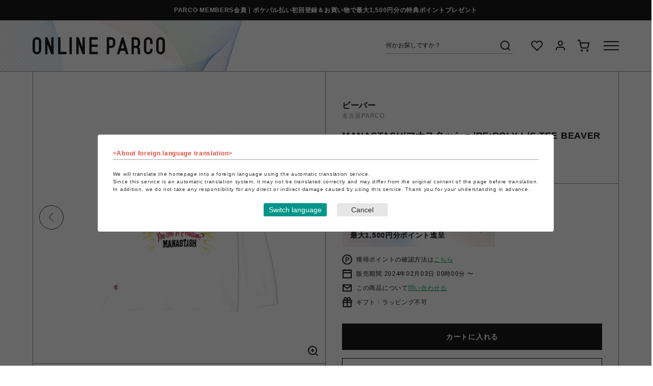

--- FILE ---
content_type: text/html; charset=utf-8
request_url: https://online.parco.jp/shop/g/gP002119-00863/
body_size: 21355
content:
<!DOCTYPE html>
<html data-browse-mode="P" lang="ja" >
<head>
<meta charset="UTF-8">
<title>MANASTASH/マナスタッシュ/RE:POLY L/S TEE BEAVER(M　WHITE)｜ ビーバー｜名古屋PARCO | ONLINE PARCO（オンラインパルコ）</title>
<link rel="canonical" href="https://online.parco.jp/shop/g/gP002119-00863/">


<meta name="description" content="MANASTASH/マナスタッシュ/RE:POLY L/S TEE BEAVER(M　WHITE)　ポケパル払いでお支払いいただくことでPARCOポイントが貯まり、貯まったPARCOポイントは全国のPARCOやONLINE PARCOで1P=1円でご利用いただけます。">
<meta name="keywords" content="ONLINE PARCO,オンラインパルコ,PARCO,パルコ,ぱるこ,オンライン,オンラインストア,ONLINESTORE,ONLINE,EC,通販,通信販売,ネット通販,eコマース,イーコマース,P002119-00863,MANASTASH/マナスタッシュ/RE:POLY L/S TEE BEAVER,M,WHITE">



<meta name="wwwroot" content="" />
<meta name="rooturl" content="https://online.parco.jp" />
<meta name="viewport" content="width=1200">
<link rel="stylesheet" type="text/css" href="https://ajax.googleapis.com/ajax/libs/jqueryui/1.12.1/themes/ui-lightness/jquery-ui.min.css">
<link rel="stylesheet" type="text/css" href="/css/sys/reset.css">
<link rel="stylesheet" type="text/css" href="/css/sys/base.css">
<link rel="stylesheet" type="text/css" href="/css/sys/block_icon_image.css">
<link rel="SHORTCUT ICON" href="/img/icon/favicon.ico">

<link rel="stylesheet" type="text/css" href="/css/usr/firstview_goodsdetail.css">


<link rel="stylesheet" type="text/css" href="/css/usr/firstview_category.css">
<link rel="stylesheet" type="text/css" href="/css/usr/firstview_header.css">


<link rel="stylesheet" type="text/css" href="/css/sys/base_form.css" media="print" onload="this.media='all'">
<link rel="stylesheet" type="text/css" href="/css/sys/base_misc.css" media="print" onload="this.media='all'">
<link rel="stylesheet" type="text/css" href="/css/sys/layout.css" media="print" onload="this.media='all'">
<link rel="stylesheet" type="text/css" href="/css/sys/block_common.css" media="print" onload="this.media='all'">
<link rel="stylesheet" type="text/css" href="/css/sys/block_customer.css" media="print" onload="this.media='all'">
<link rel="stylesheet" type="text/css" href="/css/sys/block_goods.css" media="print" onload="this.media='all'">
<link rel="stylesheet" type="text/css" href="/css/sys/block_order.css" media="print" onload="this.media='all'">
<link rel="stylesheet" type="text/css" href="/css/sys/block_misc.css" media="print" onload="this.media='all'">
<link rel="stylesheet" type="text/css" href="/css/sys/block_store.css" media="print" onload="this.media='all'">
<link rel="stylesheet" type="text/css" href="/css/sys/block_page_category.css" media="print" onload="this.media='all'">
<link rel="stylesheet" type="text/css" href="/css/sys/block_page.css" media="print" onload="this.media='all'">
<script src="https://ajax.googleapis.com/ajax/libs/jquery/3.5.1/jquery.min.js" defer></script>
<script src="https://ajax.googleapis.com/ajax/libs/jqueryui/1.14.1/jquery-ui.min.js" defer></script>
<script src="/lib/js.cookie.js" defer></script>
<script src="/lib/jquery.balloon.js" defer></script>
<script src="/lib/goods/jquery.tile.min.js" defer></script>
<script src="/lib/modernizr-custom.js" defer></script>
<script src="/js/sys/tmpl.js" defer></script>
<script src="/js/sys/msg.js" defer></script>
<script src="/js/sys/sys.js" defer></script>
<script src="/js/sys/common.js" defer></script>
<script src="/js/sys/search_suggest.js" defer></script>
<script src="/js/sys/ui.js" defer></script>
<script src="/js/sys/dmp_data_send.js" ></script>

<link rel="preconnect" href="https://fonts.googleapis.com">
<link rel="preconnect" href="https://fonts.gstatic.com" crossorigin>
<link href="https://fonts.googleapis.com/css2?family=Roboto+Condensed&family=Roboto:wght@400;700&display=swap" rel="stylesheet">
<!-- カテゴリーページヘッドテンプレート 始まり -->
<script src="/js/usr/category.js"></script>
<!-- カテゴリーページヘッドテンプレート 終わり -->
<!-- etm meta -->
<meta property="etm:device" content="desktop" />
<meta property="etm:page_type" content="goods" />
<meta property="etm:cart_item" content="[]" />
<meta property="etm:attr" content="" />
<meta property="etm:goods_detail" content="{&quot;goods&quot;:&quot;P002119-00863&quot;,&quot;category&quot;:&quot;s002119&quot;,&quot;name&quot;:&quot;MANASTASH/マナスタッシュ/RE:POLY L/S TEE BEAVER&quot;,&quot;variation_name1&quot;:&quot;M&quot;,&quot;variation_name2&quot;:&quot;WHITE&quot;,&quot;item_code&quot;:&quot;&quot;,&quot;backorder_fg&quot;:&quot;0&quot;,&quot;s_dt&quot;:&quot;2024/02/03&quot;,&quot;f_dt&quot;:&quot;&quot;,&quot;release_dt&quot;:&quot;2024/02/03 11:36:36&quot;,&quot;regular&quot;:&quot;&quot;,&quot;set_fg&quot;:&quot;0&quot;,&quot;stock_status&quot;:&quot;1&quot;,&quot;price&quot;:&quot;7700&quot;,&quot;sale_fg&quot;:&quot;false&quot;,&quot;brand&quot;:&quot;HI000433&quot;,&quot;brand_name&quot;:&quot;BEAVER&quot;,&quot;category_name&quot;:&quot;ビーバー&quot;,&quot;category_code1&quot;:&quot;&quot;,&quot;category_name1&quot;:&quot;&quot;,&quot;category_code2&quot;:&quot;s002119&quot;,&quot;category_name2&quot;:&quot;ビーバー&quot;,&quot;category_code3&quot;:&quot;s002119&quot;,&quot;category_name3&quot;:&quot;ビーバー&quot;,&quot;category_code4&quot;:&quot;s002119&quot;,&quot;category_name4&quot;:&quot;ビーバー&quot;}" />
<meta property="etm:goods_keyword" content="[{&quot;goods&quot;:&quot;P002119-00863&quot;,&quot;stock&quot;:&quot;BEAVER&quot;},{&quot;goods&quot;:&quot;P002119-00863&quot;,&quot;stock&quot;:&quot;L/S&quot;},{&quot;goods&quot;:&quot;P002119-00863&quot;,&quot;stock&quot;:&quot;LS&quot;},{&quot;goods&quot;:&quot;P002119-00863&quot;,&quot;stock&quot;:&quot;LST&quot;},{&quot;goods&quot;:&quot;P002119-00863&quot;,&quot;stock&quot;:&quot;M&quot;},{&quot;goods&quot;:&quot;P002119-00863&quot;,&quot;stock&quot;:&quot;MANA&quot;},{&quot;goods&quot;:&quot;P002119-00863&quot;,&quot;stock&quot;:&quot;MANASTASH&quot;},{&quot;goods&quot;:&quot;P002119-00863&quot;,&quot;stock&quot;:&quot;MANASTASH/マナスタッシュ/RE:POLY&quot;},{&quot;goods&quot;:&quot;P002119-00863&quot;,&quot;stock&quot;:&quot;MANASTASHマナスタッシュRE:POLY&quot;},{&quot;goods&quot;:&quot;P002119-00863&quot;,&quot;stock&quot;:&quot;P00211900863&quot;},{&quot;goods&quot;:&quot;P002119-00863&quot;,&quot;stock&quot;:&quot;P002119-00863&quot;},{&quot;goods&quot;:&quot;P002119-00863&quot;,&quot;stock&quot;:&quot;TEE&quot;},{&quot;goods&quot;:&quot;P002119-00863&quot;,&quot;stock&quot;:&quot;WHITE&quot;},{&quot;goods&quot;:&quot;P002119-00863&quot;,&quot;stock&quot;:&quot;アウトドア&quot;},{&quot;goods&quot;:&quot;P002119-00863&quot;,&quot;stock&quot;:&quot;カジュアル&quot;},{&quot;goods&quot;:&quot;P002119-00863&quot;,&quot;stock&quot;:&quot;カット&quot;},{&quot;goods&quot;:&quot;P002119-00863&quot;,&quot;stock&quot;:&quot;カットソー&quot;},{&quot;goods&quot;:&quot;P002119-00863&quot;,&quot;stock&quot;:&quot;ストリート&quot;},{&quot;goods&quot;:&quot;P002119-00863&quot;,&quot;stock&quot;:&quot;バックプリント&quot;},{&quot;goods&quot;:&quot;P002119-00863&quot;,&quot;stock&quot;:&quot;ビーバー&quot;},{&quot;goods&quot;:&quot;P002119-00863&quot;,&quot;stock&quot;:&quot;プリント&quot;},{&quot;goods&quot;:&quot;P002119-00863&quot;,&quot;stock&quot;:&quot;プリントT&quot;},{&quot;goods&quot;:&quot;P002119-00863&quot;,&quot;stock&quot;:&quot;ポリ&quot;},{&quot;goods&quot;:&quot;P002119-00863&quot;,&quot;stock&quot;:&quot;ポリエステル&quot;},{&quot;goods&quot;:&quot;P002119-00863&quot;,&quot;stock&quot;:&quot;マナ&quot;},{&quot;goods&quot;:&quot;P002119-00863&quot;,&quot;stock&quot;:&quot;マナスタ&quot;},{&quot;goods&quot;:&quot;P002119-00863&quot;,&quot;stock&quot;:&quot;マナスタッシュ&quot;},{&quot;goods&quot;:&quot;P002119-00863&quot;,&quot;stock&quot;:&quot;ロンT&quot;},{&quot;goods&quot;:&quot;P002119-00863&quot;,&quot;stock&quot;:&quot;ロングスリーブ&quot;}]" />
<meta property="etm:goods_event" content="[]" />
<meta property="etm:goods_genre" content="[]" />

<script src="/js/sys/goods_ajax_cart.js" defer></script>
<script src="/js/sys/goods_ajax_bookmark.js" defer></script>
<script src="/js/sys/goods_ajax_quickview.js" defer></script>




<!-- Google Tag Manager -->
<script>(function(w,d,s,l,i){w[l]=w[l]||[];w[l].push({'gtm.start':
new Date().getTime(),event:'gtm.js'});var f=d.getElementsByTagName(s)[0],
j=d.createElement(s),dl=l!='dataLayer'?'&l='+l:'';j.async=true;j.src=
'https://www.googletagmanager.com/gtm.js?id='+i+dl;f.parentNode.insertBefore(j,f);
})(window,document,'script','dataLayer','GTM-PF8SGGJ');</script>
<!-- End Google Tag Manager -->




		<meta name="google-site-verification" content="G_LQrSGli0-lpOSFfVigYTQyLq0GdvSE24kTAelFuSw" />
<link rel="stylesheet" type="text/css" href="/css/usr/base.css">
<link rel="stylesheet" type="text/css" href="/css/usr/layout.css">
<link rel="stylesheet" type="text/css" href="/css/usr/slick.css">
<link rel="stylesheet" type="text/css" href="/css/usr/jquery.mCustomScrollbar.css">
<link rel="stylesheet" type="text/css" href="/css/usr/block.css?20230328" media="print" onload="this.media='all'">
<link rel="stylesheet" type="text/css" href="/css/usr/user.css" media="print" onload="this.media='all'">
<script src="/js/usr/tmpl.js" defer></script>
<script src="/js/usr/msg.js" defer></script>
<script src="/js/usr/jquery.matchHeight.js" defer></script>
<script src="/js/usr/smoothScroll.js" defer></script>
<script src="/js/usr/slick.min.js" defer></script>
<script src="/js/usr/jquery.mCustomScrollbar.concat.min.js" defer></script>
<script src="/js/usr/user.js" defer></script>
<script src="/lib/lazysizes.min.js" defer></script>
<link rel="apple-touch-icon" href="/img/touch-icon/apple-touch-icon.png">
<link rel="icon" type="image/png" href="/img/touch-icon/android-chrome-192x192.png">
		


	<script src="/js/usr/goods.js"></script>

<!-- etm meta -->

<script src="/js/sys/goods_ajax_bookmark.js" defer></script>
<script src="/js/sys/goods_ajax_quickview.js" defer></script>
<!-- Global site tag (gtag.js) - Google Analytics -->
<script async src="https://www.googletagmanager.com/gtag/js?id="></script>
<script>
  window.dataLayer = window.dataLayer || [];
  function gtag(){dataLayer.push(arguments);}

  gtag('js', new Date());
  
  
  gtag('config', '', { 'user_id': null });
  
</script>
<meta property="og:url" content="https://online.parco.jp/shop/g/gP002119-00863/">
<meta property="og:type" content="product">
<meta property="product:price:amount" content="7700">
<meta property="product:price:currency" content="JPY">
<meta property="product:product_link" content="https://online.parco.jp/shop/g/gP002119-00863/">
<meta property="og:title" content="MANASTASH/マナスタッシュ/RE:POLY L/S TEE BEAVER(M　WHITE)｜ ビーバー｜名古屋PARCO | ONLINE PARCO（オンラインパルコ）">
<meta property="og:description" content="MANASTASH/マナスタッシュ/RE:POLY L/S TEE BEAVER(M　WHITE)　ポケパル払いでお支払いいただくことでPARCOポイントが貯まり、貯まったPARCOポイントは全国のPARCOやONLINE PARCOで1P=1円でご利用いただけます。">

<meta property="og:image" content="https://online.parco.jp/img/S002119/goods/L/P002119-00863.JPG">







<script src="/js/sys/goods_variation_cart.js" defer></script>


<script>
	function setCookie(cname,cvalue,exdays){
	    var d = new Date();
	    d.setTime(d.getTime()+(exdays*24*60*60*1000));
	    var expires = "expires="+d.toGMTString();
	    document.cookie = cname+"="+cvalue+"; "+expires+"; path=/ ; secure=true ";
	}
	function getCookie(cname){
	    var name = cname + "=";
	    var ca = document.cookie.split(';');
	    for(var i=0; i<ca.length; i++) {
	        var c = ca[i].trim();
	        if (c.indexOf(name)==0) { return c.substring(name.length,c.length); }
	    }
	    return "";
	}
	function checkCookie(cname){
	    var user=getCookie(cname);
	     var traget=document.getElementById(cname);
	    if (user!=""){
	       traget.style.display="none";
	    }else{
	       traget.style.display="";
	    }

	}
</script>
</head>
<body class="page-goods" 

		

>

<!-- Google Tag Manager (noscript) -->
<noscript><iframe src="https://www.googletagmanager.com/ns.html?id=GTM-PF8SGGJ"
height="0" width="0" style="display:none;visibility:hidden"></iframe></noscript>
<!-- End Google Tag Manager (noscript) -->




<div class="wrapper">

	
	<div class="page-top-notice">
  <div class="container">
    <p><a href="https://members.parco.jp/page/introduction/">PARCO MEMBERS会員｜ポケパル払い初回登録＆お買い物で最大1,500円分の特典ポイントプレゼント</a></p>
  </div>
</div>

	
		
		
		
		
		
			
					<header class="pane-header js-pane-header" id="header">
<div id="pageTop"></div>

<div class="js-header-content">
<div class="header-container">
<div class="header-logo"><a href="https://online.parco.jp"><svg height="33.944" width="260.053" xmlns="http://www.w3.org/2000/svg"> <defs> <clippath id="a"> <path d="M0 0h260.053v33.944H0z" fill="none"></path> </clippath> </defs> <path d="M36.758.318v19.541L29.206.334h-4.515V33.61h4.572l.012-19.541 7.487 19.541h4.584V.318ZM98.089.318v19.541L90.537.334h-4.515V33.61h4.571l.012-19.541 7.488 19.541h4.587V.318ZM50.197.334v33.275h16.65v-4.583h-12.07V.334ZM72.499.334h4.579v33.275h-4.579zM111.527.334v33.275h16.65v-4.583h-12.071v-9.77h12.071v-4.584h-12.071V4.901h12.071V.334ZM177.07 11.763l3.175 10.49h-6.389ZM175.312.397 165.67 33.61h4.75l2.05-6.775h9.159l2.074 6.775h4.735L178.798.397Z" fill="#1a1a1a"></path> <g clip-path="url(#a)" fill="#1a1a1a"> <path d="M12.313.9A8.484 8.484 0 0 0 .026 8.142c0 .115-.008.229-.008.344s0 .216.008.326A2.164 2.164 0 0 1 0 8.477v16.972a2.164 2.164 0 0 1 .026-.335c0 .115-.008.229-.008.344s0 .216.008.327a8.485 8.485 0 0 0 16.964-.327V8.469A8.488 8.488 0 0 0 12.313.9M8.495 29.268a3.819 3.819 0 0 1-3.819-3.819V8.477a3.819 3.819 0 0 1 7.638 0v16.972a3.819 3.819 0 0 1-3.819 3.819M255.374.9a8.484 8.484 0 0 0-12.288 7.238c0 .115-.008.229-.008.344s0 .216.008.327a2.165 2.165 0 0 1-.026-.335v16.975a2.165 2.165 0 0 1 .026-.335c0 .115-.008.229-.008.344s0 .216.008.327a8.485 8.485 0 0 0 16.964-.327V8.469A8.487 8.487 0 0 0 255.374.9m-3.819 28.364a3.819 3.819 0 0 1-3.819-3.819V8.477a3.819 3.819 0 0 1 7.638 0v16.972a3.819 3.819 0 0 1-3.819 3.819M194.54 8.644V33.61h4.584V21.539h3.752a3.744 3.744 0 0 1 3.735 3.743v8.328h4.584v-8.307a8.313 8.313 0 0 0-2.6-6.039 8.313 8.313 0 0 0 2.6-6.044V8.636a8.32 8.32 0 0 0-8.319-8.3V.317h-8.335v8.327Zm7.9 8.327h-3.319V4.901h3.955a3.748 3.748 0 0 1 3.539 3.743v4.571a3.74 3.74 0 0 1-3.469 3.731s-.524.025-.7.025M233.483 13.832h2.291V8.486A8.481 8.481 0 0 0 227.284 0a8.492 8.492 0 0 0-8.486 8.486h-.013v16.972a8.485 8.485 0 0 0 16.969.083v-2.37h-4.659v2.278a3.819 3.819 0 1 1-7.638 0V8.477a3.819 3.819 0 0 1 7.638 0v5.355ZM161.638 4.902a8.319 8.319 0 0 0-7.429-4.568V.318h-8.336v8.327a2.129 2.129 0 0 1 .025-.329c0 .112-.008.225-.008.337s0 .212.008.32a2.127 2.127 0 0 1-.025-.328v4.571a2.121 2.121 0 0 1 .025-.328c0 .112-.008.22-.008.333s0 .216.008.32a2.031 2.031 0 0 1-.025-.324V33.61h4.584V21.539h3.752a8.32 8.32 0 0 0 8.319-8.319V8.637a8.282 8.282 0 0 0-.894-3.735m-3.689 8.315a3.745 3.745 0 0 1-3.736 3.743v.012h-3.752V4.902h3.956a3.747 3.747 0 0 1 3.531 3.739Z"></path> </g> </svg></a></div>

<div class="header-content">
<div class="header-search">
<form action="/shop/goods/search.aspx" method="get" name="frmSearch"><input name="search" type="hidden" value="x" /> <input autocomplete="off" class="block-global-search--keyword js-suggest-search" data-suggest-submit="on" id="keyword" name="keyword" placeholder="何かお探しですか？" tabindex="1" type="text" value="" /><button class="block-global-search--submit" name="search" tabindex="1" type="submit" value="search"><svg height="30" viewbox="0 0 30 30" width="30" xmlns="http://www.w3.org/2000/svg"> <g transform="translate(-6 4)"> <rect fill="none" height="30" transform="translate(6 -4)" width="30"></rect> <g transform="translate(9 -1)"> <circle cx="8" cy="8" fill="none" r="8" stroke="#1a1a1a" stroke-width="2" transform="translate(3 3)"></circle> <line fill="none" stroke="#1a1a1a" stroke-linejoin="round" stroke-width="2" transform="translate(16.65 16.65)" x1="4.35" y1="4.35"></line> </g> </g> </svg></button></form>
</div>

<div class="header-nav">
<ul>
	<li class="list-favorite"><a href="https://online.parco.jp/shop/customer/bookmark.aspx"><svg height="30" viewbox="0 0 30 30" width="30" xmlns="http://www.w3.org/2000/svg"> <g transform="translate(-1172 -126)"> <rect fill="none" height="30" transform="translate(1172 126)" width="30"></rect> <g transform="translate(1176.499 132)"> <path d="M20.84,4.61a5.5,5.5,0,0,0-7.78,0L12,5.67,10.94,4.61a5.5,5.5,0,0,0-7.78,7.78l1.06,1.06L12,21.23l7.78-7.78,1.06-1.06a5.5,5.5,0,0,0,0-7.78Z" fill="none" stroke="#1a1a1a" stroke-width="2" transform="translate(-1.549 -2.998)"></path> </g> </g> </svg></a></li>
	<li class="list-mypage"><a href="https://online.parco.jp/shop/customer/menu.aspx"><svg height="30" viewbox="0 0 30 30" width="30" xmlns="http://www.w3.org/2000/svg"> <g transform="translate(-1251 -126)"> <rect fill="none" height="30" transform="translate(1251 126)" width="30"></rect> <g transform="translate(1258 132)"> <path d="M20,21V19a4,4,0,0,0-4-4H8a4,4,0,0,0-4,4v2" fill="none" stroke="#1a1a1a" stroke-width="2" transform="translate(-4 -3)"></path> <circle cx="4" cy="4" fill="none" r="4" stroke="#1a1a1a" stroke-width="2" transform="translate(4)"></circle> </g> </g> </svg> </a></li>
	<li class="list-cart"><a href="https://online.parco.jp/shop/cart/cart.aspx"><span class="block-headernav--cart-count js-cart-count" style="display: inline;"></span><svg height="30" viewbox="0 0 30 30" width="30" xmlns="http://www.w3.org/2000/svg"> <g transform="translate(8906 -7806)"> <rect fill="none" height="30" transform="translate(-8906 7806)" width="30"></rect> <g transform="translate(-8903 7810.5)"> <circle cx="1" cy="1" fill="none" r="1" stroke="#1a1a1a" stroke-width="2" transform="translate(7 19)"></circle> <circle cx="1" cy="1" fill="none" r="1" stroke="#1a1a1a" stroke-width="2" transform="translate(18 19)"></circle> <path d="M1,1H5L7.68,14.39a2,2,0,0,0,2,1.61H19.4a2,2,0,0,0,2-1.61L23,6H6" fill="none" stroke="#1a1a1a" stroke-width="2" transform="translate(-1 -1)"></path> </g> </g> </svg> </a></li>
</ul>
</div>

<div class="header-menu js-menu-switch">
<div class="header-menu-switch"><span></span><span></span><span></span></div>
</div>
</div>
</div>

<div class="header-menu-bg js-menu-bg"></div>

<div class="header-menu-container js-menu-target">
<div class="header-menu-body js-menu-target-body">
<div class="header-menu-top">

<a class="header-menu-top-user" href="https://online.parco.jp/shop/customer/menu.aspx">
<div class="header-menu-top-user-icon"></div>
<p>ゲスト 様</p>
</a>

<div class="header-menu-top-language ff-rb">
<div class="header-menu-top-language-select"><!-- crosslanguage:ignore -->
<div><select class="lang" id="lang" name="lang"><option class="cl-norewrite" value="">日本語</option><option value="en">English</option><option value="cn">&#31616;体中文</option><option value="tw">繁體中文</option><option value="ko">&#54620;&#44397;&#50612;</option> </select></div>
<!-- /crosslanguage:ignore --></div>
</div>
</div>

<div class="header-menu-scroll">
<div class="header-menu-mid">
<div class="header-menu-nav">
<h2 class="header-menu-h2 ff-rb">ショッピング</h2>

<div class="header-menu-nav-items">
<ul class="header-menu-nav-items-1st">
	<li class="header-menu-nav-items-1st-item"><a href="https://online.parco.jp/shop/r/r0/">カテゴリーから探す</a>

	<ul class="header-menu-nav-items-2nd">
		<li class="header-menu-nav-items-2nd-item"><a href="https://online.parco.jp/shop/r/r0/">└全カテゴリーから探す</a></li>
		<li class="header-menu-nav-items-2nd-item"><a href="https://online.parco.jp/shop/top/culture/">└culture TOP</a></li>
		<li class="header-menu-nav-items-2nd-item"><a href="https://online.parco.jp/shop/top/pop-up-shop/">└POP-UP SHOP TOP</a></li>
		<li class="header-menu-nav-items-2nd-item"><a href="https://online.parco.jp/shop/e/egames/">└PARCO GAMES TOP</a></li>
		<!-- <li class="header-menu-nav-items-2nd-item"><a href="#">└アクセサリーTOP</a></li>
                          <li class="header-menu-nav-items-2nd-item"><a href="#">└ライフスタイルTOP</a></li> -->
	</ul>
	</li>
</ul>

<ul class="header-menu-nav-items-1st">
	<li class="header-menu-nav-items-1st-item"><a class="js-menu-shops" href="https://online.parco.jp/shop/brand/list.aspx">ショップから探す</a></li>
	<li class="header-menu-nav-items-1st-item"><a class="js-menu-footer_shops" href="https://online.parco.jp/shop/#footerShopList">全国のPARCO店舗から探す</a></li>
	<li class="header-menu-nav-items-1st-item"><a href="https://online.parco.jp/shop/goods/search.aspx?itemPerPage=40&amp;dtype=Search&amp;sort=r-d&amp;isFilterKeyword=false&amp;pageIndex=1&amp;search=x&amp;search=search">新着アイテムから探す</a></li>
	<li class="header-menu-nav-items-1st-item"><a href="https://online.parco.jp/shop/goods/search.aspx?itemPerPage=40&amp;dtype=Search&amp;f2=1&amp;sort=exp1-d&amp;isFilterKeyword=false&amp;pageIndex=1&amp;search=x&amp;search=search">PARCO限定アイテムから探す</a></li>
	<li class="header-menu-nav-items-1st-item"><a href="https://online.parco.jp/shop/goods/search.aspx?itemPerPage=40&amp;dtype=Search&amp;f10=1&amp;sort=exp1-d&amp;isFilterKeyword=false&amp;pageIndex=1&amp;search=x&amp;search=search">セールアイテムから探す</a></li>
	<li class="header-menu-nav-items-1st-item"><a href="https://online.parco.jp/shop/customer/bookmark_guest.aspx">お気に入りから探す</a></li>
	<li class="header-menu-nav-items-1st-item"><a href="https://online.parco.jp/shop/customer/coupon_promotion.aspx">キャンペーン/クーポン対象から探す</a></li>
</ul>
</div>
</div>

<div class="header-menu-nav">
<h2 class="header-menu-h2 ff-rb">ご利用案内</h2>

<div class="header-menu-nav-items">
<ul class="header-menu-nav-items-1st">
	<li class="header-menu-nav-items-1st-item"><a href="https://online.parco.jp/shop/pages/welcome.aspx">初めてのお客様へ</a></li>
	<li class="header-menu-nav-items-1st-item"><a href="https://online.parco.jp/shop/pages/faq.aspx">よくあるご質問 / お問い合わせ</a></li>
	<li class="header-menu-nav-items-1st-item"><a class="js-menu-topics" href="https://online.parco.jp/shop/#block_of_topic">お知らせ</a></li>
</ul>
</div>
</div>

<div class="header-menu-search">
<form action="/shop/goods/search.aspx" method="get" name="frmSearch"><input name="search" type="hidden" value="x" /> <input autocomplete="off" class="block-global-search--keyword js-suggest-search" data-suggest-submit="on" id="keyword" name="keyword" placeholder="何をお探しですか？" tabindex="1" type="text" value="" /><button class="block-global-search--submit" name="search" tabindex="1" type="submit" value="search"><svg height="30" viewbox="0 0 30 30" width="30" xmlns="http://www.w3.org/2000/svg"> <g transform="translate(-6 4)"> <rect fill="none" height="30" transform="translate(6 -4)" width="30"></rect> <g transform="translate(9 -1)"> <circle cx="8" cy="8" fill="none" r="8" stroke="#1a1a1a" stroke-width="2" transform="translate(3 3)"></circle> <line fill="none" stroke="#1a1a1a" stroke-linejoin="round" stroke-width="2" transform="translate(16.65 16.65)" x1="4.35" y1="4.35"></line> </g> </g> </svg></button></form>

<div class="header-menu-search-keyword">
<div class="header-menu-search-keyword-ttl">おすすめキーワード</div>

<div class="header-menu-search-keyword-list">
<ul>
	<li><a href="https://online.parco.jp/shop/r/ric111006?itemPerPage=40&dtype=Genre&dcode=ic111006&minprice=0&sort=exp1-d&isFilterKeyword=false">ブーツ</a></li>
	<li><a href="https://online.parco.jp/shop/r/ric110104/?itemPerPage=40&dtype=Genre&dcode=ic110104&minprice=0&sort=exp1-d&isFilterKeyword=false">ニット/セーター</a></li>
	<li><a href="https://online.parco.jp/shop/r/ric110308?itemPerPage=40&dtype=Genre&dcode=ic110308&minprice=0&sort=exp1-d&isFilterKeyword=false">スウェットパンツ</a></li>
	<li><a href="https://online.parco.jp/shop/r/ric110208?itemPerPage=40&dtype=Genre&dcode=ic110208&minprice=0&sort=exp1-d&isFilterKeyword=false">ダウン</a></li>
	<li><a href="https://online.parco.jp/shop/r/ric110609?itemPerPage=40&dtype=Genre&dcode=ic110609&minprice=0&sort=exp1-d&isFilterKeyword=false">手袋</a></li>
	<li><a href="https://online.parco.jp/shop/goods/search.aspx?itemPerPage=40&keyword=%E3%83%95%E3%82%A1%E3%83%BC&dtype=Search&minprice=0&f102=0&sort=exp1-d&isFilterKeyword=false&search=x&search=search">ファー</a></li>
	<li><a href="https://online.parco.jp/shop/r/ric121101?itemPerPage=40&dtype=Genre&dcode=ic121101&minprice=0&sort=exp1-d&isFilterKeyword=false">キャップ</a></li>
	<li><a href="https://online.parco.jp/shop/r/ric110603/?itemPerPage=40&dtype=Genre&dcode=ic110603&minprice=0&sort=exp1-d&isFilterKeyword=false">マフラー</a></li>
	<li><a href="https://online.parco.jp/shop/r/ric130101?itemPerPage=40&dtype=Genre&dcode=ic130101&minprice=0&sort=exp1-d&isFilterKeyword=false">ピアス</a></li>
	<li><a href="https://online.parco.jp/shop/r/ric140502?itemPerPage=40&dtype=Genre&dcode=ic140502&minprice=0&sort=exp1-d&isFilterKeyword=false">食器</a></li>
	<li><a href="https://online.parco.jp/shop/goods/search.aspx?itemPerPage=40&keyword=%E3%83%9D%E3%83%BC%E3%83%81&dtype=Search&minprice=0&f102=0&sort=exp1-d&isFilterKeyword=false&search=x&search=search">ポーチ</a></li>
    <li><a href="https://online.parco.jp/shop/e/e10000150/">（株）ザ・森東 池袋支社</a></li>
	<li><a href="https://online.parco.jp/shop/e/e12970501/">出張さらばBAR</a></li>
	<li><a href="https://online.parco.jp/shop/g/gP029705-00001/">SPEAKEASY BAND</a></li>
    <li><a href="https://online.parco.jp/shop/e/e10000129/">違う冬のぼくら展</a><li>
	<li><a href="https://online.parco.jp/shop/c/cs090002/">鳴潮</a></li>
	<li><a href="https://online.parco.jp/shop/e/e12799823/">ヴォイツェック</a></li>
	<li><a href="https://online.parco.jp/shop/e/e32779935/">たべっ子動物</a></li>
	<li><a href="https://online.parco.jp/shop/e/e13014701/">サ勤交代</a></li>
</ul>
</div>
</div>
</div>
</div>

<div class="header-menu-bot">
<div class="header-menu-sns">
<h2 class="header-menu-h2 ff-rb">SNSアカウント</h2>

<div class="header-menu-sns-list">
<ul>
	<li><a href="https://www.instagram.com/parco_online/"><img alt="Instagram" class="lazyload" data-src="/img/usr/common/pc/icon_sns_ig.png" data-srcset="/img/usr/common/pc/icon_sns_ig@2x.png 2x" src="/img/usr/lazyloading.png" /></a></li>
	<li><a href="https://x.com/parco_online/"><img alt="X" class="lazyload" data-src="/img/usr/common/pc/icon_sns_x.png" data-srcset="/img/usr/common/pc/icon_sns_x@2x.png 2x" src="/img/usr/lazyloading.png" /></a></li>
	<li><a href="https://autoline.link/parco/apis/line_login_link?register_from=ONLINEPARCO&amp;redirect_url=https://line.me/R/ti/p/@323cvxqw"><img alt="LINE" class="lazyload" data-src="/img/usr/common/pc/icon_shoptop_sns_ln.png" data-srcset="/img/usr/common/pc/icon_shoptop_sns_ln@2x.png 2x" src="/img/usr/lazyloading.png" /></a></li>
	<!-- <li><a href="#"><img class="lazyload" src="/img/usr/lazyloading.png" data-src="/img/usr/common/pc/icon_sns_yt.png" data-srcset="/img/usr/common/pc/icon_sns_yt@2x.png 2x" alt="Youtube"></a></li> 
                    <li><a href="#"><img class="lazyload" src="/img/usr/lazyloading.png" data-src="/img/usr/common/pc/icon_sns_tt.png" data-srcset="/img/usr/common/pc/icon_sns_tt@2x.png 2x" alt="TikTok"></a></li>
                    <li><a href="https://www.facebook.com/helloparco/"><img class="lazyload" src="/img/usr/lazyloading.png" data-src="/img/usr/common/pc/icon_sns_fb.png" data-srcset="/img/usr/common/pc/icon_sns_fb@2x.png 2x" alt="Facebook"></a></li> -->
</ul>
</div>
</div>

<div class="header-menu-bnr"></div>
</div>
</div>
</div>
</div>
</div>
</header>

					
						
						
					
			
		
	
	<header class="pane-fixed-header js-fixed-header js-pane-header" data-scroll-header></header>
	
<div class="pane-contents">
	<div class="container">
		<main class="pane-main">
			
			<div class="block-goods-detail  goods-gacha">
	<div class="pane-goods-header">
		
		<div class="block-goods-detail--promotion-freespace">
			
		</div>
		
		<input type="hidden" value="V002119-00186" id="hidden_variation_group">
		<input type="hidden" value="0" id="variation_design_type">
		<input type="hidden" value="P002119-00863" id="hidden_goods">
		<input type="hidden" value="MANASTASH/マナスタッシュ/RE:POLY L/S TEE BEAVER" id="hidden_goods_name">
		<input type="hidden" value="180c4bdc25c9677eb017f494467b89dfd1762ea57d7cb36e4664085e3a4f61f8" id="js_crsirefo_hidden">
	</div>
	<div class="pane-goods-main">
		<div class="pane-goods-left-side block-goods-detail--color-variation-goods-image">
			<div class="js-goods-detail-goods-slider">
				
				
				<div class="block-src-L js-goods-img-item block-goods-detail-line-item">
					<div class="item-img">
						<img class="lazyload block-src-1--image" data-src="/img/S002119/goods/9/P002119-00863.JPG" alt="MANASTASH/マナスタッシュ/RE:POLY L/S TEE BEAVER WHITE M">
						<div class="icon-zoom js-img-zoom" data-img="/img/S002119/goods/9/P002119-00863.JPG"></div>
					</div>
					<div class="item-comment">MANASTASH/マナスタッシュ/RE:POLY L/S TEE BEAVER WHITE M</div>
				</div>
				
				
				
				<div class="block-src-L js-goods-img-item block-goods-detail-line-item">
					<div class="item-img">
						<img class="lazyload block-src-1--image" data-src="/img/S002119/goods/L/P002119-00863.JPG" alt="MANASTASH/マナスタッシュ/RE:POLY L/S TEE BEAVER WHITE M">
						<div class="icon-zoom js-img-zoom" data-img="/img/S002119/goods/L/P002119-00863.JPG"></div>
					</div>
					<div class="item-comment"></div>
				</div>
				
				
				<div class="block-src-L js-goods-img-item block-goods-detail-line-item">
					<div class="item-img">
						<img class="lazyload block-src-1--image" data-src="/img/S002119/goods/1/P002119-00863.JPG" alt="MANASTASH/マナスタッシュ/RE:POLY L/S TEE BEAVER WHITE M">
						<div class="icon-zoom js-img-zoom" data-img="/img/S002119/goods/1/P002119-00863.JPG"></div>
					</div>
					<div class="item-comment"></div>
				</div>
				
				
				<div class="block-src-L js-goods-img-item block-goods-detail-line-item">
					<div class="item-img">
						<img class="lazyload block-src-1--image" data-src="/img/S002119/goods/2/P002119-00863.JPG" alt="MANASTASH/マナスタッシュ/RE:POLY L/S TEE BEAVER WHITE M">
						<div class="icon-zoom js-img-zoom" data-img="/img/S002119/goods/2/P002119-00863.JPG"></div>
					</div>
					<div class="item-comment"></div>
				</div>
				
				
				<div class="block-src-L js-goods-img-item block-goods-detail-line-item">
					<div class="item-img">
						<img class="lazyload block-src-1--image" data-src="/img/S002119/goods/3/P002119-00863.JPG" alt="MANASTASH/マナスタッシュ/RE:POLY L/S TEE BEAVER WHITE M">
						<div class="icon-zoom js-img-zoom" data-img="/img/S002119/goods/3/P002119-00863.JPG"></div>
					</div>
					<div class="item-comment"></div>
				</div>
				
				
				<div class="block-src-L js-goods-img-item block-goods-detail-line-item">
					<div class="item-img">
						<img class="lazyload block-src-1--image" data-src="/img/S002119/goods/4/P002119-00863.JPG" alt="MANASTASH/マナスタッシュ/RE:POLY L/S TEE BEAVER WHITE M">
						<div class="icon-zoom js-img-zoom" data-img="/img/S002119/goods/4/P002119-00863.JPG"></div>
					</div>
					<div class="item-comment"></div>
				</div>
				
				
				
				
				
				
				
				
				
				
				
				
			</div>
			<div class="block-goods-detail--color-variation-goods-thumbnail-form thumbnail-gacha">
				<div class="block-goods-gallery block-goods-detail--color-variation-goods-thumbnail-images">
					<div class="js-goods-detail-gallery-slider">
						
						
						<div class="block-goods-gallery--color-variation-src-L block-goods-gallery--color-variation-src">
							<figure class="img-center">
								<img src="/img/usr/lazyloading.png" data-src="/img/S002119/goods/9/P002119-00863.JPG" alt="MANASTASH/マナスタッシュ/RE:POLY L/S TEE BEAVER WHITE M" class="lazyload">
							</figure>
							<p class="block-goods-detail--color-variation-goods-color-name">WHITE</p>
						</div>
						
						
						
						<div class="block-goods-gallery--color-variation-src-L block-goods-gallery--color-variation-src">
							<figure class="img-center">
								<img src="/img/usr/lazyloading.png" data-src="/img/S002119/goods/L/P002119-00863.JPG" alt="MANASTASH/マナスタッシュ/RE:POLY L/S TEE BEAVER WHITE M" class="lazyload">
							</figure>
							<p class="block-goods-detail--color-variation-goods-color-name"></p>
						</div>
						
						
						<div class="block-goods-gallery--color-variation-src-L block-goods-gallery--color-variation-src">
							<figure class="img-center">
								<img src="/img/usr/lazyloading.png" data-src="/img/S002119/goods/1/P002119-00863.JPG" alt="MANASTASH/マナスタッシュ/RE:POLY L/S TEE BEAVER WHITE M" class="lazyload">
							</figure>
							<p class="block-goods-detail--color-variation-goods-color-name"></p>
						</div>
						
						
						<div class="block-goods-gallery--color-variation-src-L block-goods-gallery--color-variation-src">
							<figure class="img-center">
								<img src="/img/usr/lazyloading.png" data-src="/img/S002119/goods/2/P002119-00863.JPG" alt="MANASTASH/マナスタッシュ/RE:POLY L/S TEE BEAVER WHITE M" class="lazyload">
							</figure>
							<p class="block-goods-detail--color-variation-goods-color-name"></p>
						</div>
						
						
						<div class="block-goods-gallery--color-variation-src-L block-goods-gallery--color-variation-src">
							<figure class="img-center">
								<img src="/img/usr/lazyloading.png" data-src="/img/S002119/goods/3/P002119-00863.JPG" alt="MANASTASH/マナスタッシュ/RE:POLY L/S TEE BEAVER WHITE M" class="lazyload">
							</figure>
							<p class="block-goods-detail--color-variation-goods-color-name"></p>
						</div>
						
						
						<div class="block-goods-gallery--color-variation-src-L block-goods-gallery--color-variation-src">
							<figure class="img-center">
								<img src="/img/usr/lazyloading.png" data-src="/img/S002119/goods/4/P002119-00863.JPG" alt="MANASTASH/マナスタッシュ/RE:POLY L/S TEE BEAVER WHITE M" class="lazyload">
							</figure>
							<p class="block-goods-detail--color-variation-goods-color-name"></p>
						</div>
						
						
						
						
						
						
						
						
						
						
						
						
					</div>
				</div>
			</div>
			
			<div class="block-goods-comment6">
			</div>
		</div>
		<div class="pane-goods-right-side">
			<form name="frm" method="GET" action="/shop/cart/cart.aspx">
				<input type="hidden" name="goods" value="P002119-00863" id="goods_for_add_cart">
				<input type="hidden" value="1" name="qty">
				<div class="block-icon">
					
					
					
				</div>
				
				
				    <div class="block-goods-shop-name"><a href="/shop/c/cs002119/">ビーバー</a></div>
				
				
				<div class="block-goods-store-name"><a href="https://online.parco.jp/shop/top/nagoyaparco/">名古屋PARCO</a></div>
				
				
				<div class="block-goods-name">
					<h1 class="h1 block-goods-name--text js-enhanced-ecommerce-goods-name">MANASTASH/マナスタッシュ/RE:POLY L/S TEE BEAVER</h1>
				</div>
				<div class="block-goods-spacer">xxxxxxxxxxxxxxxxxxxxxxxxxxxxxxxxxxxxxxxxxxxxxxxxxxxxxxxxxxxxxxxxxxxxxxxxxxxxxxxxxxxxxxx</div>
				<div class="block-goods-price">
					
					
					<div class="block-goods-price--price price js-enhanced-ecommerce-goods-price">
						￥7,700<span class="tax">税込</span>
					</div>
					
					
					
					
					
				</div>
				
				
				
				
				<div class="block-goods-pokeparu">
  <div class="block-goods-pokeparu-info">
    <p>ポケパル払いで<span><span class="js-pokeparpt-l">0</span>〜<span class="js-pokeparpt-h">0</span></span>ポイント</p>
    <p>（1P=1円）※キャンペーン分除く</p>
  </div>
  <div class="block-goods-pokeparu-promotion js-pokeparu-btn">
    <p>会員登録後、ポケパル払い初回登録&amp;利用で</p>
    <p>最大1,500円分ポイント進呈</p>
    <div class="icon-plus"></div>
  </div>
  <div class="block-goods-pokeparu-modal-bg js-pokeparu-bg js-pokeparu-close"></div>
  <div class="block-goods-pokeparu-modal js-pokeparu-modal">
    <div class="block-goods-pokeparu-modal-inner">
      <div class="block-goods-pokeparu-modal-close-area js-pokeparu-close"></div>
      <div class="block-goods-pokeparu-modal-body">
        <div class="block-goods-pokeparu-modal-scroll">
          <div class="block-goods-pokeparu-modal-ttl">
            <p>ポケパル払いならPARCOポイントが</p>
            <p>貯まる！使える！</p>
          </div>
          <div class="block-goods-pokeparu-modal-blue_band">
            <span>ポケパル払い初回登録&amp;利用で</span><span>最大1,500円分ポイント進呈</span>
          </div>
          <div class="block-goods-pokeparu-modal-content">
            <div class="content-top">
              ポケパル払いは、以下の対象クレジットカードが登録でき、<br>ご利用のカードやランクに応じてPARCOポイントが貯まります。
            </div>
            <div class="content-merit">
              <div class="ttl"><span>ご利用メリット</span></div>
              <div class="content-merit-list">
                <ul>
                  <li>
                    <div class="list-img">
                      <img class="lazyloaded mCS_img_loaded" src="/img/usr/common/pc/img_pokeparu_card1_2.png" data-src="/img/usr/common/pc/img_pokeparu_card1_2.png" data-srcset="/img/usr/common/pc/img_pokeparu_card1_2@2x.png 2x" alt="PARCOカード・大丸松坂屋カード・セゾンカード" srcset="/img/usr/common/pc/img_pokeparu_card1_2@2x.png 2x">
                    </div>
                    <div class="list-detail">
                      <div class="">PARCOカード・大丸松坂屋カード・セゾンカード</div>
                      <div>110円（税込）ごとに<strong>3〜7ポイント</strong></div>
                    </div>
                  </li>
                  <li>
                    <div class="list-img"><img class="lazyload" src="/img/usr/lazyloading.png"
                        data-src="/img/usr/common/pc/img_pokeparu_card2.png"
                        data-srcset="/img/usr/common/pc/img_pokeparu_card2@2x.png 2x" alt="その他クレジットカード"></div>
                    <div class="list-detail">
                      <div class="">その他クレジットカード</div>
                      <div>110円（税込）ごとに<strong>2ポイント</strong></div>
                    </div>
                  </li>
                </ul>
              </div>
              <div class="content-merit-info">
                <div>1P=1円</div>
                <div>貯まったPARCOポイントは<br>1P=1円でご利用いただけます。</div>
              </div>
            </div>
            <div class="content-bot">
              <div class="content-bot-btn"><a href="https://online.parco.jp/shop/customer/pay.aspx">ポケパル払い登録はこちら</a></div>
              
              <div class="content-bot-caution">ご利用には会員登録が必要です</div>
              
              <div class="content-bot-annotation">
                <ul>
                 
                  <li>会員登録は、PARCOメンバーズ（パルコの会員サービス）の登録となります。</li>
                   
                  <li>ONLINE PARCOでポイントを貯めるには、ポケパル払い（オンライン決済）でお支払いください。</li>
                  <li>パルコの店舗でポケパル払いをご利用の場合は、パルコ公式アプリ「POCKET PARCO」のダウンロードとログインが必要です。</li>
                  <li>株式会社クレディセゾン発行の旧PARCOカードはセゾンカードとして登録できます。</li>
                  <li>2026年3月1日より、セゾンカードのPARCOポイント付与数はポケパル払い110円（税込）ご利用ごとに一律2ptとなります。<a href="https://online.parco.jp/shop/pages/saisoncard_redirect.aspx" target="_blank">詳細はこちら</a></li>
                </ul>
              </div>
            </div>
          </div>
        </div>
        <div class="block-goods-pokeparu-modal-close js-pokeparu-close"></div>
      </div>
    </div>
  </div>
</div>
				<div class="block-goods-about_pokeparu">
					獲得ポイントの確認方法は<a href="https://faq.parco.jp/faq/show/1159?site_domain=onlineparco" target="_blank">こちら</a>
				</div>
				
				
				<div class="block-goods-sales_period">
					<span class="ff-rb">販売期間 2024年02月03日 00時00分 〜 </span>
				</div>
				
				
				
				<div class="block-contact-about-goods">
	この商品について<a href="/shop/contact/contact.aspx?goods=P002119-00863&amp;subject_id=00000001">問い合わせる</a>
</div>

				
				<div class="block-goods-gift">
	
	ギフト：ラッピング不可
	
</div>

				<input name="crsirefo_hidden" type="hidden" value="1be05ad46df5a96d6e6a7ca6a43c1618dae97e800067eda44ff7908d3449af69">
				
				
				



<div class="block-goods-cart-modal">
	<div class="js-goods-cart-modal-btn">カートに入れる</div>
</div>
<div class="block-goods-variation-modal-bg js-goods-variation-modal-bg js-goods-variation-modal-close"></div>
<div class="block-goods-variation-modal js-goods-variation-modal">
	<div class="block-goods-variation-modal-body">
		<div class="block-goods-variation-modal-close js-goods-variation-modal-close"><img class="lazyload"
				src="/img/usr/lazyloading.png" data-src="/img/usr/common/pc/btn_close_large.png"
				data-srcset="/img/usr/common/pc/btn_close_large@2x.png 2x, /img/usr/common/pc/btn_close_large@3x.png 3x"
				alt="閉じる"></div>
		<div class="block-goods-variation-modal-inner">
			<div class="block-variation">
				<div class="block-color-size-with-cart">
					<div class="block-color-size-with-cart--item-list">
						<div class="block-color-size-with-cart--color-line">
  <div class="block-color-size-with-cart--color-item-term" title="WHITE">
    <figure class="img-center">
      
      <img src="/img/usr/lazyloading.png" data-src="/img/S002119/goods/S/P002119-00863.JPG" alt="WHITE" class="lazyload">
      
      <figcaption>WHITE</figcaption>
    </figure>
  </div>
  <div class="block-color-size-with-cart--btn-items">
    
    <div class="block-color-size-with-cart--btn-list-item">
        <div class="block-color-size-with-cart--btn-list-item">
          
          <div class="block-color-size-with-cart--size-item-term">M / <span style="color:red">残りわずか</span>
          </div>
          
          <div class="block-variation-add-cart">
            <button class="block-variation-add-cart--btn js-enhanced-ecommerce-add-cart-detail"
              id="variation_cart_button_P002119-00863" name="layaway_flg_Delivery" type="submit" value="カートに入れる">カートに入れる</button>
          </div>
          
          
          <div class="block-variation-favorite">
            
            <div class="block-goods-favorite">
              <a class="block-variation-favorite--btn  js-animation-bookmark"
                data-goods="P002119-00863" id="imgbut_line_P002119-00863" href="https://online.parco.jp/shop/customer/bookmark.aspx?goods=P002119-00863">
                <div class="block-icon-image"></div>
              </a>
            </div>
            
          </div>
        </div>
    </div>
    
    <div class="block-color-size-with-cart--btn-list-item">
        <div class="block-color-size-with-cart--btn-list-item">
          
          <div class="block-color-size-with-cart--size-item-term">L / <span style="color:red">残りわずか</span>
          </div>
          
          <div class="block-variation-add-cart">
            <button class="block-variation-add-cart--btn js-enhanced-ecommerce-add-cart-detail"
              id="variation_cart_button_P002119-00864" name="layaway_flg_Delivery" type="submit" value="カートに入れる">カートに入れる</button>
          </div>
          
          
          <div class="block-variation-favorite">
            
            <div class="block-goods-favorite">
              <a class="block-variation-favorite--btn  js-animation-bookmark"
                data-goods="P002119-00864" id="imgbut_line_P002119-00864" href="https://online.parco.jp/shop/customer/bookmark.aspx?goods=P002119-00864">
                <div class="block-icon-image"></div>
              </a>
            </div>
            
          </div>
        </div>
    </div>
    
    <div class="block-color-size-with-cart--btn-list-item">
        <div class="block-color-size-with-cart--btn-list-item">
          
          <div class="block-color-size-with-cart--size-item-term">XL / <span style="color:red">残りわずか</span>
          </div>
          
          <div class="block-variation-add-cart">
            <button class="block-variation-add-cart--btn js-enhanced-ecommerce-add-cart-detail"
              id="variation_cart_button_P002119-00865" name="layaway_flg_Delivery" type="submit" value="カートに入れる">カートに入れる</button>
          </div>
          
          
          <div class="block-variation-favorite">
            
            <div class="block-goods-favorite">
              <a class="block-variation-favorite--btn  js-animation-bookmark"
                data-goods="P002119-00865" id="imgbut_line_P002119-00865" href="https://online.parco.jp/shop/customer/bookmark.aspx?goods=P002119-00865">
                <div class="block-icon-image"></div>
              </a>
            </div>
            
          </div>
        </div>
    </div>
    
  </div>
</div>
<div class="block-color-size-with-cart--color-line">
  <div class="block-color-size-with-cart--color-item-term" title="ORANGE">
    <figure class="img-center">
      
      <img src="/img/usr/lazyloading.png" data-src="/img/S002119/goods/S/P002119-00866.JPG" alt="ORANGE" class="lazyload">
      
      <figcaption>ORANGE</figcaption>
    </figure>
  </div>
  <div class="block-color-size-with-cart--btn-items">
    
    <div class="block-color-size-with-cart--btn-list-item">
        <div class="block-color-size-with-cart--btn-list-item">
          
          <div class="block-color-size-with-cart--size-item-term">M / <span style="color:red">残りわずか</span>
          </div>
          
          <div class="block-variation-add-cart">
            <button class="block-variation-add-cart--btn js-enhanced-ecommerce-add-cart-detail"
              id="variation_cart_button_P002119-00866" name="layaway_flg_Delivery" type="submit" value="カートに入れる">カートに入れる</button>
          </div>
          
          
          <div class="block-variation-favorite">
            
            <div class="block-goods-favorite">
              <a class="block-variation-favorite--btn  js-animation-bookmark"
                data-goods="P002119-00866" id="imgbut_line_P002119-00866" href="https://online.parco.jp/shop/customer/bookmark.aspx?goods=P002119-00866">
                <div class="block-icon-image"></div>
              </a>
            </div>
            
          </div>
        </div>
    </div>
    
    <div class="block-color-size-with-cart--btn-list-item">
        <div class="block-color-size-with-cart--btn-list-item">
          
          <div class="block-color-size-with-cart--size-item-term">L / <span style="color:red">残りわずか</span>
          </div>
          
          <div class="block-variation-add-cart">
            <button class="block-variation-add-cart--btn js-enhanced-ecommerce-add-cart-detail"
              id="variation_cart_button_P002119-00867" name="layaway_flg_Delivery" type="submit" value="カートに入れる">カートに入れる</button>
          </div>
          
          
          <div class="block-variation-favorite">
            
            <div class="block-goods-favorite">
              <a class="block-variation-favorite--btn  js-animation-bookmark"
                data-goods="P002119-00867" id="imgbut_line_P002119-00867" href="https://online.parco.jp/shop/customer/bookmark.aspx?goods=P002119-00867">
                <div class="block-icon-image"></div>
              </a>
            </div>
            
          </div>
        </div>
    </div>
    
    <div class="block-color-size-with-cart--btn-list-item">
        <div class="block-color-size-with-cart--btn-list-item">
          
          <div class="block-color-size-with-cart--size-item-term">XL / <span style="color:red">残りわずか</span>
          </div>
          
          <div class="block-variation-add-cart">
            <button class="block-variation-add-cart--btn js-enhanced-ecommerce-add-cart-detail"
              id="variation_cart_button_P002119-00868" name="layaway_flg_Delivery" type="submit" value="カートに入れる">カートに入れる</button>
          </div>
          
          
          <div class="block-variation-favorite">
            
            <div class="block-goods-favorite">
              <a class="block-variation-favorite--btn  js-animation-bookmark"
                data-goods="P002119-00868" id="imgbut_line_P002119-00868" href="https://online.parco.jp/shop/customer/bookmark.aspx?goods=P002119-00868">
                <div class="block-icon-image"></div>
              </a>
            </div>
            
          </div>
        </div>
    </div>
    
  </div>
</div>

					</div>
				</div>
			</div>
		</div>
	</div>
</div>




<div class="block-goods-pickup_store-favorite">
  <div class="block-goods-favorite">
    
<div class="block-goods-favorite">
	<div class="block-goods-favorite--btn js-goods-favorite-modal-btn">お気に入りアイテムに追加</div>
</div>
<div class="block-goods-variation-modal-bg js-goods-variation-modal-bg js-goods-variation-modal-close"></div>
<div class="block-goods-variation-modal js-goods-variation-modal">
	<div class="block-goods-variation-modal-body">
		<div class="block-goods-variation-modal-close js-goods-variation-modal-close"><img class="lazyload"
				src="/img/usr/lazyloading.png" data-src="/img/usr/common/pc/btn_close_large.png"
				data-srcset="/img/usr/common/pc/btn_close_large@2x.png 2x, /img/usr/common/pc/btn_close_large@3x.png 3x"
				alt="閉じる"></div>
		<div class="block-goods-variation-modal-inner">
			<div class="block-variation">
				<div class="block-color-size-with-cart">
					<div class="block-color-size-with-cart--item-list">
						<div class="block-color-size-with-cart--color-line">
  <div class="block-color-size-with-cart--color-item-term" title="WHITE">
    <figure class="img-center">
      
      <img src="/img/usr/lazyloading.png" data-src="/img/S002119/goods/S/P002119-00863.JPG" alt="WHITE" class="lazyload">
      
      <figcaption>WHITE</figcaption>
    </figure>
  </div>
  <div class="block-color-size-with-cart--btn-items">
    
    <div class="block-color-size-with-cart--btn-list-item">
        <div class="block-color-size-with-cart--btn-list-item">
          
          <div class="block-color-size-with-cart--size-item-term">M / <span style="color:red">残りわずか</span>
          </div>
          
          <div class="block-variation-add-cart">
            <button class="block-variation-add-cart--btn js-enhanced-ecommerce-add-cart-detail"
              id="variation_cart_button_P002119-00863" name="layaway_flg_Delivery" type="submit" value="カートに入れる">カートに入れる</button>
          </div>
          
          
          <div class="block-variation-favorite">
            
            <div class="block-goods-favorite">
              <a class="block-variation-favorite--btn  js-animation-bookmark"
                data-goods="P002119-00863" id="imgbut_line_P002119-00863" href="https://online.parco.jp/shop/customer/bookmark.aspx?goods=P002119-00863">
                <div class="block-icon-image"></div>
              </a>
            </div>
            
          </div>
        </div>
    </div>
    
    <div class="block-color-size-with-cart--btn-list-item">
        <div class="block-color-size-with-cart--btn-list-item">
          
          <div class="block-color-size-with-cart--size-item-term">L / <span style="color:red">残りわずか</span>
          </div>
          
          <div class="block-variation-add-cart">
            <button class="block-variation-add-cart--btn js-enhanced-ecommerce-add-cart-detail"
              id="variation_cart_button_P002119-00864" name="layaway_flg_Delivery" type="submit" value="カートに入れる">カートに入れる</button>
          </div>
          
          
          <div class="block-variation-favorite">
            
            <div class="block-goods-favorite">
              <a class="block-variation-favorite--btn  js-animation-bookmark"
                data-goods="P002119-00864" id="imgbut_line_P002119-00864" href="https://online.parco.jp/shop/customer/bookmark.aspx?goods=P002119-00864">
                <div class="block-icon-image"></div>
              </a>
            </div>
            
          </div>
        </div>
    </div>
    
    <div class="block-color-size-with-cart--btn-list-item">
        <div class="block-color-size-with-cart--btn-list-item">
          
          <div class="block-color-size-with-cart--size-item-term">XL / <span style="color:red">残りわずか</span>
          </div>
          
          <div class="block-variation-add-cart">
            <button class="block-variation-add-cart--btn js-enhanced-ecommerce-add-cart-detail"
              id="variation_cart_button_P002119-00865" name="layaway_flg_Delivery" type="submit" value="カートに入れる">カートに入れる</button>
          </div>
          
          
          <div class="block-variation-favorite">
            
            <div class="block-goods-favorite">
              <a class="block-variation-favorite--btn  js-animation-bookmark"
                data-goods="P002119-00865" id="imgbut_line_P002119-00865" href="https://online.parco.jp/shop/customer/bookmark.aspx?goods=P002119-00865">
                <div class="block-icon-image"></div>
              </a>
            </div>
            
          </div>
        </div>
    </div>
    
  </div>
</div>
<div class="block-color-size-with-cart--color-line">
  <div class="block-color-size-with-cart--color-item-term" title="ORANGE">
    <figure class="img-center">
      
      <img src="/img/usr/lazyloading.png" data-src="/img/S002119/goods/S/P002119-00866.JPG" alt="ORANGE" class="lazyload">
      
      <figcaption>ORANGE</figcaption>
    </figure>
  </div>
  <div class="block-color-size-with-cart--btn-items">
    
    <div class="block-color-size-with-cart--btn-list-item">
        <div class="block-color-size-with-cart--btn-list-item">
          
          <div class="block-color-size-with-cart--size-item-term">M / <span style="color:red">残りわずか</span>
          </div>
          
          <div class="block-variation-add-cart">
            <button class="block-variation-add-cart--btn js-enhanced-ecommerce-add-cart-detail"
              id="variation_cart_button_P002119-00866" name="layaway_flg_Delivery" type="submit" value="カートに入れる">カートに入れる</button>
          </div>
          
          
          <div class="block-variation-favorite">
            
            <div class="block-goods-favorite">
              <a class="block-variation-favorite--btn  js-animation-bookmark"
                data-goods="P002119-00866" id="imgbut_line_P002119-00866" href="https://online.parco.jp/shop/customer/bookmark.aspx?goods=P002119-00866">
                <div class="block-icon-image"></div>
              </a>
            </div>
            
          </div>
        </div>
    </div>
    
    <div class="block-color-size-with-cart--btn-list-item">
        <div class="block-color-size-with-cart--btn-list-item">
          
          <div class="block-color-size-with-cart--size-item-term">L / <span style="color:red">残りわずか</span>
          </div>
          
          <div class="block-variation-add-cart">
            <button class="block-variation-add-cart--btn js-enhanced-ecommerce-add-cart-detail"
              id="variation_cart_button_P002119-00867" name="layaway_flg_Delivery" type="submit" value="カートに入れる">カートに入れる</button>
          </div>
          
          
          <div class="block-variation-favorite">
            
            <div class="block-goods-favorite">
              <a class="block-variation-favorite--btn  js-animation-bookmark"
                data-goods="P002119-00867" id="imgbut_line_P002119-00867" href="https://online.parco.jp/shop/customer/bookmark.aspx?goods=P002119-00867">
                <div class="block-icon-image"></div>
              </a>
            </div>
            
          </div>
        </div>
    </div>
    
    <div class="block-color-size-with-cart--btn-list-item">
        <div class="block-color-size-with-cart--btn-list-item">
          
          <div class="block-color-size-with-cart--size-item-term">XL / <span style="color:red">残りわずか</span>
          </div>
          
          <div class="block-variation-add-cart">
            <button class="block-variation-add-cart--btn js-enhanced-ecommerce-add-cart-detail"
              id="variation_cart_button_P002119-00868" name="layaway_flg_Delivery" type="submit" value="カートに入れる">カートに入れる</button>
          </div>
          
          
          <div class="block-variation-favorite">
            
            <div class="block-goods-favorite">
              <a class="block-variation-favorite--btn  js-animation-bookmark"
                data-goods="P002119-00868" id="imgbut_line_P002119-00868" href="https://online.parco.jp/shop/customer/bookmark.aspx?goods=P002119-00868">
                <div class="block-icon-image"></div>
              </a>
            </div>
            
          </div>
        </div>
    </div>
    
  </div>
</div>

					</div>
				</div>
			</div>
		</div>
	</div>
</div>


  </div>
</div>




				
				
				
				
				
				
				
				
				
				<input type="hidden" value="



&lt;div class=&quot;block-goods-cart-modal&quot;&gt;
	&lt;div class=&quot;js-goods-cart-modal-btn&quot;&gt;カートに入れる&lt;/div&gt;
&lt;/div&gt;
&lt;div class=&quot;block-goods-variation-modal-bg js-goods-variation-modal-bg js-goods-variation-modal-close&quot;&gt;&lt;/div&gt;
&lt;div class=&quot;block-goods-variation-modal js-goods-variation-modal&quot;&gt;
	&lt;div class=&quot;block-goods-variation-modal-body&quot;&gt;
		&lt;div class=&quot;block-goods-variation-modal-close js-goods-variation-modal-close&quot;&gt;&lt;img class=&quot;lazyload&quot;
				src=&quot;/img/usr/lazyloading.png&quot; data-src=&quot;/img/usr/common/pc/btn_close_large.png&quot;
				data-srcset=&quot;/img/usr/common/pc/btn_close_large@2x.png 2x, /img/usr/common/pc/btn_close_large@3x.png 3x&quot;
				alt=&quot;閉じる&quot;&gt;&lt;/div&gt;
		&lt;div class=&quot;block-goods-variation-modal-inner&quot;&gt;
			&lt;div class=&quot;block-variation&quot;&gt;
				&lt;div class=&quot;block-color-size-with-cart&quot;&gt;
					&lt;div class=&quot;block-color-size-with-cart--item-list&quot;&gt;
						&lt;div class=&quot;block-color-size-with-cart--color-line&quot;&gt;
  &lt;div class=&quot;block-color-size-with-cart--color-item-term&quot; title=&quot;WHITE&quot;&gt;
    &lt;figure class=&quot;img-center&quot;&gt;
      
      &lt;img src=&quot;/img/usr/lazyloading.png&quot; data-src=&quot;/img/S002119/goods/S/P002119-00863.JPG&quot; alt=&quot;WHITE&quot; class=&quot;lazyload&quot;&gt;
      
      &lt;figcaption&gt;WHITE&lt;/figcaption&gt;
    &lt;/figure&gt;
  &lt;/div&gt;
  &lt;div class=&quot;block-color-size-with-cart--btn-items&quot;&gt;
    
    &lt;div class=&quot;block-color-size-with-cart--btn-list-item&quot;&gt;
        &lt;div class=&quot;block-color-size-with-cart--btn-list-item&quot;&gt;
          
          &lt;div class=&quot;block-color-size-with-cart--size-item-term&quot;&gt;M / &lt;span style=&quot;color:red&quot;&gt;残りわずか&lt;/span&gt;
          &lt;/div&gt;
          
          &lt;div class=&quot;block-variation-add-cart&quot;&gt;
            &lt;button class=&quot;block-variation-add-cart--btn js-enhanced-ecommerce-add-cart-detail&quot;
              id=&quot;variation_cart_button_P002119-00863&quot; name=&quot;layaway_flg_Delivery&quot; type=&quot;submit&quot; value=&quot;カートに入れる&quot;&gt;カートに入れる&lt;/button&gt;
          &lt;/div&gt;
          
          
          &lt;div class=&quot;block-variation-favorite&quot;&gt;
            
            &lt;div class=&quot;block-goods-favorite&quot;&gt;
              &lt;a class=&quot;block-variation-favorite--btn  js-animation-bookmark&quot;
                data-goods=&quot;P002119-00863&quot; id=&quot;imgbut_line_P002119-00863&quot; href=&quot;https://online.parco.jp/shop/customer/bookmark.aspx?goods=P002119-00863&quot;&gt;
                &lt;div class=&quot;block-icon-image&quot;&gt;&lt;/div&gt;
              &lt;/a&gt;
            &lt;/div&gt;
            
          &lt;/div&gt;
        &lt;/div&gt;
    &lt;/div&gt;
    
    &lt;div class=&quot;block-color-size-with-cart--btn-list-item&quot;&gt;
        &lt;div class=&quot;block-color-size-with-cart--btn-list-item&quot;&gt;
          
          &lt;div class=&quot;block-color-size-with-cart--size-item-term&quot;&gt;L / &lt;span style=&quot;color:red&quot;&gt;残りわずか&lt;/span&gt;
          &lt;/div&gt;
          
          &lt;div class=&quot;block-variation-add-cart&quot;&gt;
            &lt;button class=&quot;block-variation-add-cart--btn js-enhanced-ecommerce-add-cart-detail&quot;
              id=&quot;variation_cart_button_P002119-00864&quot; name=&quot;layaway_flg_Delivery&quot; type=&quot;submit&quot; value=&quot;カートに入れる&quot;&gt;カートに入れる&lt;/button&gt;
          &lt;/div&gt;
          
          
          &lt;div class=&quot;block-variation-favorite&quot;&gt;
            
            &lt;div class=&quot;block-goods-favorite&quot;&gt;
              &lt;a class=&quot;block-variation-favorite--btn  js-animation-bookmark&quot;
                data-goods=&quot;P002119-00864&quot; id=&quot;imgbut_line_P002119-00864&quot; href=&quot;https://online.parco.jp/shop/customer/bookmark.aspx?goods=P002119-00864&quot;&gt;
                &lt;div class=&quot;block-icon-image&quot;&gt;&lt;/div&gt;
              &lt;/a&gt;
            &lt;/div&gt;
            
          &lt;/div&gt;
        &lt;/div&gt;
    &lt;/div&gt;
    
    &lt;div class=&quot;block-color-size-with-cart--btn-list-item&quot;&gt;
        &lt;div class=&quot;block-color-size-with-cart--btn-list-item&quot;&gt;
          
          &lt;div class=&quot;block-color-size-with-cart--size-item-term&quot;&gt;XL / &lt;span style=&quot;color:red&quot;&gt;残りわずか&lt;/span&gt;
          &lt;/div&gt;
          
          &lt;div class=&quot;block-variation-add-cart&quot;&gt;
            &lt;button class=&quot;block-variation-add-cart--btn js-enhanced-ecommerce-add-cart-detail&quot;
              id=&quot;variation_cart_button_P002119-00865&quot; name=&quot;layaway_flg_Delivery&quot; type=&quot;submit&quot; value=&quot;カートに入れる&quot;&gt;カートに入れる&lt;/button&gt;
          &lt;/div&gt;
          
          
          &lt;div class=&quot;block-variation-favorite&quot;&gt;
            
            &lt;div class=&quot;block-goods-favorite&quot;&gt;
              &lt;a class=&quot;block-variation-favorite--btn  js-animation-bookmark&quot;
                data-goods=&quot;P002119-00865&quot; id=&quot;imgbut_line_P002119-00865&quot; href=&quot;https://online.parco.jp/shop/customer/bookmark.aspx?goods=P002119-00865&quot;&gt;
                &lt;div class=&quot;block-icon-image&quot;&gt;&lt;/div&gt;
              &lt;/a&gt;
            &lt;/div&gt;
            
          &lt;/div&gt;
        &lt;/div&gt;
    &lt;/div&gt;
    
  &lt;/div&gt;
&lt;/div&gt;
&lt;div class=&quot;block-color-size-with-cart--color-line&quot;&gt;
  &lt;div class=&quot;block-color-size-with-cart--color-item-term&quot; title=&quot;ORANGE&quot;&gt;
    &lt;figure class=&quot;img-center&quot;&gt;
      
      &lt;img src=&quot;/img/usr/lazyloading.png&quot; data-src=&quot;/img/S002119/goods/S/P002119-00866.JPG&quot; alt=&quot;ORANGE&quot; class=&quot;lazyload&quot;&gt;
      
      &lt;figcaption&gt;ORANGE&lt;/figcaption&gt;
    &lt;/figure&gt;
  &lt;/div&gt;
  &lt;div class=&quot;block-color-size-with-cart--btn-items&quot;&gt;
    
    &lt;div class=&quot;block-color-size-with-cart--btn-list-item&quot;&gt;
        &lt;div class=&quot;block-color-size-with-cart--btn-list-item&quot;&gt;
          
          &lt;div class=&quot;block-color-size-with-cart--size-item-term&quot;&gt;M / &lt;span style=&quot;color:red&quot;&gt;残りわずか&lt;/span&gt;
          &lt;/div&gt;
          
          &lt;div class=&quot;block-variation-add-cart&quot;&gt;
            &lt;button class=&quot;block-variation-add-cart--btn js-enhanced-ecommerce-add-cart-detail&quot;
              id=&quot;variation_cart_button_P002119-00866&quot; name=&quot;layaway_flg_Delivery&quot; type=&quot;submit&quot; value=&quot;カートに入れる&quot;&gt;カートに入れる&lt;/button&gt;
          &lt;/div&gt;
          
          
          &lt;div class=&quot;block-variation-favorite&quot;&gt;
            
            &lt;div class=&quot;block-goods-favorite&quot;&gt;
              &lt;a class=&quot;block-variation-favorite--btn  js-animation-bookmark&quot;
                data-goods=&quot;P002119-00866&quot; id=&quot;imgbut_line_P002119-00866&quot; href=&quot;https://online.parco.jp/shop/customer/bookmark.aspx?goods=P002119-00866&quot;&gt;
                &lt;div class=&quot;block-icon-image&quot;&gt;&lt;/div&gt;
              &lt;/a&gt;
            &lt;/div&gt;
            
          &lt;/div&gt;
        &lt;/div&gt;
    &lt;/div&gt;
    
    &lt;div class=&quot;block-color-size-with-cart--btn-list-item&quot;&gt;
        &lt;div class=&quot;block-color-size-with-cart--btn-list-item&quot;&gt;
          
          &lt;div class=&quot;block-color-size-with-cart--size-item-term&quot;&gt;L / &lt;span style=&quot;color:red&quot;&gt;残りわずか&lt;/span&gt;
          &lt;/div&gt;
          
          &lt;div class=&quot;block-variation-add-cart&quot;&gt;
            &lt;button class=&quot;block-variation-add-cart--btn js-enhanced-ecommerce-add-cart-detail&quot;
              id=&quot;variation_cart_button_P002119-00867&quot; name=&quot;layaway_flg_Delivery&quot; type=&quot;submit&quot; value=&quot;カートに入れる&quot;&gt;カートに入れる&lt;/button&gt;
          &lt;/div&gt;
          
          
          &lt;div class=&quot;block-variation-favorite&quot;&gt;
            
            &lt;div class=&quot;block-goods-favorite&quot;&gt;
              &lt;a class=&quot;block-variation-favorite--btn  js-animation-bookmark&quot;
                data-goods=&quot;P002119-00867&quot; id=&quot;imgbut_line_P002119-00867&quot; href=&quot;https://online.parco.jp/shop/customer/bookmark.aspx?goods=P002119-00867&quot;&gt;
                &lt;div class=&quot;block-icon-image&quot;&gt;&lt;/div&gt;
              &lt;/a&gt;
            &lt;/div&gt;
            
          &lt;/div&gt;
        &lt;/div&gt;
    &lt;/div&gt;
    
    &lt;div class=&quot;block-color-size-with-cart--btn-list-item&quot;&gt;
        &lt;div class=&quot;block-color-size-with-cart--btn-list-item&quot;&gt;
          
          &lt;div class=&quot;block-color-size-with-cart--size-item-term&quot;&gt;XL / &lt;span style=&quot;color:red&quot;&gt;残りわずか&lt;/span&gt;
          &lt;/div&gt;
          
          &lt;div class=&quot;block-variation-add-cart&quot;&gt;
            &lt;button class=&quot;block-variation-add-cart--btn js-enhanced-ecommerce-add-cart-detail&quot;
              id=&quot;variation_cart_button_P002119-00868&quot; name=&quot;layaway_flg_Delivery&quot; type=&quot;submit&quot; value=&quot;カートに入れる&quot;&gt;カートに入れる&lt;/button&gt;
          &lt;/div&gt;
          
          
          &lt;div class=&quot;block-variation-favorite&quot;&gt;
            
            &lt;div class=&quot;block-goods-favorite&quot;&gt;
              &lt;a class=&quot;block-variation-favorite--btn  js-animation-bookmark&quot;
                data-goods=&quot;P002119-00868&quot; id=&quot;imgbut_line_P002119-00868&quot; href=&quot;https://online.parco.jp/shop/customer/bookmark.aspx?goods=P002119-00868&quot;&gt;
                &lt;div class=&quot;block-icon-image&quot;&gt;&lt;/div&gt;
              &lt;/a&gt;
            &lt;/div&gt;
            
          &lt;/div&gt;
        &lt;/div&gt;
    &lt;/div&gt;
    
  &lt;/div&gt;
&lt;/div&gt;

					&lt;/div&gt;
				&lt;/div&gt;
			&lt;/div&gt;
		&lt;/div&gt;
	&lt;/div&gt;
&lt;/div&gt;




&lt;div class=&quot;block-goods-pickup_store-favorite&quot;&gt;
  &lt;div class=&quot;block-goods-favorite&quot;&gt;
    
&lt;div class=&quot;block-goods-favorite&quot;&gt;
	&lt;div class=&quot;block-goods-favorite--btn js-goods-favorite-modal-btn&quot;&gt;お気に入りアイテムに追加&lt;/div&gt;
&lt;/div&gt;
&lt;div class=&quot;block-goods-variation-modal-bg js-goods-variation-modal-bg js-goods-variation-modal-close&quot;&gt;&lt;/div&gt;
&lt;div class=&quot;block-goods-variation-modal js-goods-variation-modal&quot;&gt;
	&lt;div class=&quot;block-goods-variation-modal-body&quot;&gt;
		&lt;div class=&quot;block-goods-variation-modal-close js-goods-variation-modal-close&quot;&gt;&lt;img class=&quot;lazyload&quot;
				src=&quot;/img/usr/lazyloading.png&quot; data-src=&quot;/img/usr/common/pc/btn_close_large.png&quot;
				data-srcset=&quot;/img/usr/common/pc/btn_close_large@2x.png 2x, /img/usr/common/pc/btn_close_large@3x.png 3x&quot;
				alt=&quot;閉じる&quot;&gt;&lt;/div&gt;
		&lt;div class=&quot;block-goods-variation-modal-inner&quot;&gt;
			&lt;div class=&quot;block-variation&quot;&gt;
				&lt;div class=&quot;block-color-size-with-cart&quot;&gt;
					&lt;div class=&quot;block-color-size-with-cart--item-list&quot;&gt;
						&lt;div class=&quot;block-color-size-with-cart--color-line&quot;&gt;
  &lt;div class=&quot;block-color-size-with-cart--color-item-term&quot; title=&quot;WHITE&quot;&gt;
    &lt;figure class=&quot;img-center&quot;&gt;
      
      &lt;img src=&quot;/img/usr/lazyloading.png&quot; data-src=&quot;/img/S002119/goods/S/P002119-00863.JPG&quot; alt=&quot;WHITE&quot; class=&quot;lazyload&quot;&gt;
      
      &lt;figcaption&gt;WHITE&lt;/figcaption&gt;
    &lt;/figure&gt;
  &lt;/div&gt;
  &lt;div class=&quot;block-color-size-with-cart--btn-items&quot;&gt;
    
    &lt;div class=&quot;block-color-size-with-cart--btn-list-item&quot;&gt;
        &lt;div class=&quot;block-color-size-with-cart--btn-list-item&quot;&gt;
          
          &lt;div class=&quot;block-color-size-with-cart--size-item-term&quot;&gt;M / &lt;span style=&quot;color:red&quot;&gt;残りわずか&lt;/span&gt;
          &lt;/div&gt;
          
          &lt;div class=&quot;block-variation-add-cart&quot;&gt;
            &lt;button class=&quot;block-variation-add-cart--btn js-enhanced-ecommerce-add-cart-detail&quot;
              id=&quot;variation_cart_button_P002119-00863&quot; name=&quot;layaway_flg_Delivery&quot; type=&quot;submit&quot; value=&quot;カートに入れる&quot;&gt;カートに入れる&lt;/button&gt;
          &lt;/div&gt;
          
          
          &lt;div class=&quot;block-variation-favorite&quot;&gt;
            
            &lt;div class=&quot;block-goods-favorite&quot;&gt;
              &lt;a class=&quot;block-variation-favorite--btn  js-animation-bookmark&quot;
                data-goods=&quot;P002119-00863&quot; id=&quot;imgbut_line_P002119-00863&quot; href=&quot;https://online.parco.jp/shop/customer/bookmark.aspx?goods=P002119-00863&quot;&gt;
                &lt;div class=&quot;block-icon-image&quot;&gt;&lt;/div&gt;
              &lt;/a&gt;
            &lt;/div&gt;
            
          &lt;/div&gt;
        &lt;/div&gt;
    &lt;/div&gt;
    
    &lt;div class=&quot;block-color-size-with-cart--btn-list-item&quot;&gt;
        &lt;div class=&quot;block-color-size-with-cart--btn-list-item&quot;&gt;
          
          &lt;div class=&quot;block-color-size-with-cart--size-item-term&quot;&gt;L / &lt;span style=&quot;color:red&quot;&gt;残りわずか&lt;/span&gt;
          &lt;/div&gt;
          
          &lt;div class=&quot;block-variation-add-cart&quot;&gt;
            &lt;button class=&quot;block-variation-add-cart--btn js-enhanced-ecommerce-add-cart-detail&quot;
              id=&quot;variation_cart_button_P002119-00864&quot; name=&quot;layaway_flg_Delivery&quot; type=&quot;submit&quot; value=&quot;カートに入れる&quot;&gt;カートに入れる&lt;/button&gt;
          &lt;/div&gt;
          
          
          &lt;div class=&quot;block-variation-favorite&quot;&gt;
            
            &lt;div class=&quot;block-goods-favorite&quot;&gt;
              &lt;a class=&quot;block-variation-favorite--btn  js-animation-bookmark&quot;
                data-goods=&quot;P002119-00864&quot; id=&quot;imgbut_line_P002119-00864&quot; href=&quot;https://online.parco.jp/shop/customer/bookmark.aspx?goods=P002119-00864&quot;&gt;
                &lt;div class=&quot;block-icon-image&quot;&gt;&lt;/div&gt;
              &lt;/a&gt;
            &lt;/div&gt;
            
          &lt;/div&gt;
        &lt;/div&gt;
    &lt;/div&gt;
    
    &lt;div class=&quot;block-color-size-with-cart--btn-list-item&quot;&gt;
        &lt;div class=&quot;block-color-size-with-cart--btn-list-item&quot;&gt;
          
          &lt;div class=&quot;block-color-size-with-cart--size-item-term&quot;&gt;XL / &lt;span style=&quot;color:red&quot;&gt;残りわずか&lt;/span&gt;
          &lt;/div&gt;
          
          &lt;div class=&quot;block-variation-add-cart&quot;&gt;
            &lt;button class=&quot;block-variation-add-cart--btn js-enhanced-ecommerce-add-cart-detail&quot;
              id=&quot;variation_cart_button_P002119-00865&quot; name=&quot;layaway_flg_Delivery&quot; type=&quot;submit&quot; value=&quot;カートに入れる&quot;&gt;カートに入れる&lt;/button&gt;
          &lt;/div&gt;
          
          
          &lt;div class=&quot;block-variation-favorite&quot;&gt;
            
            &lt;div class=&quot;block-goods-favorite&quot;&gt;
              &lt;a class=&quot;block-variation-favorite--btn  js-animation-bookmark&quot;
                data-goods=&quot;P002119-00865&quot; id=&quot;imgbut_line_P002119-00865&quot; href=&quot;https://online.parco.jp/shop/customer/bookmark.aspx?goods=P002119-00865&quot;&gt;
                &lt;div class=&quot;block-icon-image&quot;&gt;&lt;/div&gt;
              &lt;/a&gt;
            &lt;/div&gt;
            
          &lt;/div&gt;
        &lt;/div&gt;
    &lt;/div&gt;
    
  &lt;/div&gt;
&lt;/div&gt;
&lt;div class=&quot;block-color-size-with-cart--color-line&quot;&gt;
  &lt;div class=&quot;block-color-size-with-cart--color-item-term&quot; title=&quot;ORANGE&quot;&gt;
    &lt;figure class=&quot;img-center&quot;&gt;
      
      &lt;img src=&quot;/img/usr/lazyloading.png&quot; data-src=&quot;/img/S002119/goods/S/P002119-00866.JPG&quot; alt=&quot;ORANGE&quot; class=&quot;lazyload&quot;&gt;
      
      &lt;figcaption&gt;ORANGE&lt;/figcaption&gt;
    &lt;/figure&gt;
  &lt;/div&gt;
  &lt;div class=&quot;block-color-size-with-cart--btn-items&quot;&gt;
    
    &lt;div class=&quot;block-color-size-with-cart--btn-list-item&quot;&gt;
        &lt;div class=&quot;block-color-size-with-cart--btn-list-item&quot;&gt;
          
          &lt;div class=&quot;block-color-size-with-cart--size-item-term&quot;&gt;M / &lt;span style=&quot;color:red&quot;&gt;残りわずか&lt;/span&gt;
          &lt;/div&gt;
          
          &lt;div class=&quot;block-variation-add-cart&quot;&gt;
            &lt;button class=&quot;block-variation-add-cart--btn js-enhanced-ecommerce-add-cart-detail&quot;
              id=&quot;variation_cart_button_P002119-00866&quot; name=&quot;layaway_flg_Delivery&quot; type=&quot;submit&quot; value=&quot;カートに入れる&quot;&gt;カートに入れる&lt;/button&gt;
          &lt;/div&gt;
          
          
          &lt;div class=&quot;block-variation-favorite&quot;&gt;
            
            &lt;div class=&quot;block-goods-favorite&quot;&gt;
              &lt;a class=&quot;block-variation-favorite--btn  js-animation-bookmark&quot;
                data-goods=&quot;P002119-00866&quot; id=&quot;imgbut_line_P002119-00866&quot; href=&quot;https://online.parco.jp/shop/customer/bookmark.aspx?goods=P002119-00866&quot;&gt;
                &lt;div class=&quot;block-icon-image&quot;&gt;&lt;/div&gt;
              &lt;/a&gt;
            &lt;/div&gt;
            
          &lt;/div&gt;
        &lt;/div&gt;
    &lt;/div&gt;
    
    &lt;div class=&quot;block-color-size-with-cart--btn-list-item&quot;&gt;
        &lt;div class=&quot;block-color-size-with-cart--btn-list-item&quot;&gt;
          
          &lt;div class=&quot;block-color-size-with-cart--size-item-term&quot;&gt;L / &lt;span style=&quot;color:red&quot;&gt;残りわずか&lt;/span&gt;
          &lt;/div&gt;
          
          &lt;div class=&quot;block-variation-add-cart&quot;&gt;
            &lt;button class=&quot;block-variation-add-cart--btn js-enhanced-ecommerce-add-cart-detail&quot;
              id=&quot;variation_cart_button_P002119-00867&quot; name=&quot;layaway_flg_Delivery&quot; type=&quot;submit&quot; value=&quot;カートに入れる&quot;&gt;カートに入れる&lt;/button&gt;
          &lt;/div&gt;
          
          
          &lt;div class=&quot;block-variation-favorite&quot;&gt;
            
            &lt;div class=&quot;block-goods-favorite&quot;&gt;
              &lt;a class=&quot;block-variation-favorite--btn  js-animation-bookmark&quot;
                data-goods=&quot;P002119-00867&quot; id=&quot;imgbut_line_P002119-00867&quot; href=&quot;https://online.parco.jp/shop/customer/bookmark.aspx?goods=P002119-00867&quot;&gt;
                &lt;div class=&quot;block-icon-image&quot;&gt;&lt;/div&gt;
              &lt;/a&gt;
            &lt;/div&gt;
            
          &lt;/div&gt;
        &lt;/div&gt;
    &lt;/div&gt;
    
    &lt;div class=&quot;block-color-size-with-cart--btn-list-item&quot;&gt;
        &lt;div class=&quot;block-color-size-with-cart--btn-list-item&quot;&gt;
          
          &lt;div class=&quot;block-color-size-with-cart--size-item-term&quot;&gt;XL / &lt;span style=&quot;color:red&quot;&gt;残りわずか&lt;/span&gt;
          &lt;/div&gt;
          
          &lt;div class=&quot;block-variation-add-cart&quot;&gt;
            &lt;button class=&quot;block-variation-add-cart--btn js-enhanced-ecommerce-add-cart-detail&quot;
              id=&quot;variation_cart_button_P002119-00868&quot; name=&quot;layaway_flg_Delivery&quot; type=&quot;submit&quot; value=&quot;カートに入れる&quot;&gt;カートに入れる&lt;/button&gt;
          &lt;/div&gt;
          
          
          &lt;div class=&quot;block-variation-favorite&quot;&gt;
            
            &lt;div class=&quot;block-goods-favorite&quot;&gt;
              &lt;a class=&quot;block-variation-favorite--btn  js-animation-bookmark&quot;
                data-goods=&quot;P002119-00868&quot; id=&quot;imgbut_line_P002119-00868&quot; href=&quot;https://online.parco.jp/shop/customer/bookmark.aspx?goods=P002119-00868&quot;&gt;
                &lt;div class=&quot;block-icon-image&quot;&gt;&lt;/div&gt;
              &lt;/a&gt;
            &lt;/div&gt;
            
          &lt;/div&gt;
        &lt;/div&gt;
    &lt;/div&gt;
    
  &lt;/div&gt;
&lt;/div&gt;

					&lt;/div&gt;
				&lt;/div&gt;
			&lt;/div&gt;
		&lt;/div&gt;
	&lt;/div&gt;
&lt;/div&gt;


  &lt;/div&gt;
&lt;/div&gt;



" id="cart_l">
				
				
				
				<div class="block-goods-info">
					<div class="block-goods-info-tab">
						
						<div class="block-goods-info-tab-item js-goods-info-tab is-active">アイテム説明 / 素材</div>
						
						
						<div class="block-goods-info-tab-item js-goods-info-tab">概要</div>
						
						
						<div class="block-goods-info-tab-item js-goods-info-tab">サイズ</div>
						
						
						<div class="block-goods-info-tab-item js-goods-info-tab">注意事項</div>
						
					</div>
					<div class="block-goods-info-target">
						
						<div class="block-goods-info-target-item js-goods-info-target is-active">
							<div class="block-goods-comment1">
								<p>
									素材はリサイクルポリエステル100%、環境に優しく速乾性が高い機能素材です。
マナスタッシュ誕生の地、シアトルに生息する勤勉な動物ビーバー、「何か問題でも起きたの？」と背中でささやいています。
								</p>
							</div>
							
						</div>
						
						
						<div class="block-goods-info-target-item js-goods-info-target">
							<div class="block-goods-comment2">
								<p>
									MANASTASH/マナスタッシュ
1993年に米国シアトルで設立された＜MANASTASH＞。
ブランド名の由来となる北アメリカ大陸の西海岸沿いを南北に走るカスケード山脈から駆け落ちるマナスタッシュ山高原は、スキーやトレッキング、マウンテンバイク、ラフティング、カヤックなど多様なアウトドアスポーツが楽しめることで有名です。創業時よりヘンプやリサイクルフリースなど環境に優しい素材を採用して最高のアイテムを作ることを理念に掲げ、旧き良きアメリカのプロダクトをデザインベースにしたライフスタイルブランドは、ファッションとカルチャーをクロスオーバーさせた新しいスタイルを提案します。
								</p>
							</div>
						</div>
						
						
						<div class="block-goods-info-target-item js-goods-info-target">
							<div class="block-goods-comment3">
								<p>
									M:肩幅52cm/着丈71cm/そで丈58cm/ゆき84cm/胸囲116cm
L:肩幅54cm/着丈74cm/そで丈60cm/ゆき87cm/胸囲122cm
								</p>
							</div>
						</div>
						
						
						<div class="block-goods-info-target-item js-goods-info-target">
							<div class="block-goods-comment4">
								<p>
									■返品・交換のご案内 ※お客様都合による返品、キャンセルは不可となります。お買い上げの商品に不良があった場合のみ返品を承ります。 返品・交換は未使用のものに限らせて頂きます。 サイズが合わなかった場合はサイズ交換は可能ですが返品・キャンセルは不可となります。 サイズ・カラー等、必ずご確認の上ご注文ください。 ■お使いのパソコンのモニターによって、実物商品とカラーが異なって 見える場合があります。誠に申し訳ございませんが、ご理解下さいます様お願いいたします。 ■当ショップの在庫数は 直営店舗の商品も含まれています。在庫数が日々変動する為、ご注文頂いた時点で在庫が完売になっている場合がございます。 ■サイズ表は、製品の生地や織りなどの特性により、多少の誤差はございます。予めご了承ください。
								</p>
							</div>
						</div>
						
					</div>
				</div>
				<div class="block-goods-sns-list">
					<div class="block-goods-sns-list-ttl">シェアする</div>
					<ul class="block-goods-sns-list-items">
						<li><a href="http://www.facebook.com/share.php?u=https://online.parco.jp/shop/g/gP002119-00863/"><img class="lazyload"
									src="/img/usr/lazyloading.png" data-src="/img/usr/common/pc/icon_goods_sns_fb.png"
									data-srcset="/img/usr/common/pc/icon_goods_sns_fb@2x.png 2x" alt="Pinterest"></a></li>
						<li><a
								href="http://twitter.com/share?text=ビーバー：MANASTASH/マナスタッシュ/RE:POLY L/S TEE BEAVER%20名古屋PARCO&url=https://online.parco.jp/shop/g/gP002119-00863/&hashtags=ONLINEPARCO"
								rel="nofollow"><img class="lazyload" src="/img/usr/lazyloading.png"
									data-src="/img/usr/common/pc/icon_goods_sns_tw.png"
									data-srcset="/img/usr/common/pc/icon_goods_sns_tw@2x.png 2x" alt="Pinterest"></a></li>
						<li><a rel="nofollow" target="_blank"
								href="http://www.pinterest.com/pin/create/button/?url=https://online.parco.jp/shop/g/gP002119-00863/&media=https://online.parco.jp/img/S002119/goods/L/P002119-00863.JPG&description=ビーバー：MANASTASH/マナスタッシュ/RE:POLY L/S TEE BEAVER%20名古屋PARCO"><img
									class="lazyload" src="/img/usr/lazyloading.png"
									data-src="/img/usr/common/pc/icon_goods_sns_pr.png"
									data-srcset="/img/usr/common/pc/icon_goods_sns_pr@2x.png 2x" alt="Pinterest"></a></li>
					</ul>
				</div>
			</form>
		</div>
	</div>
</div>
<div class="pane-goods-center">
	<div class="block-goods-shop-info">
		<div class="block-goods-shop-info-body">
			<div class="block-goods-shop-info-ttl">
				<div class="item-logo"><a href="/shop/c/cs002119/"><img class="lazyload" src="/img/usr/lazyloading.png"
						data-src="https://image.parco.jp/SCCWEB/cmsR5_images/nagoya/images/store/storage/shop_cname_20230425102644.jpg" data-srcset="https://image.parco.jp/SCCWEB/cmsR5_images/nagoya/images/store/storage/shop_cname_20230425102644.jpg" alt="shop_cname_20230425102644.jpg"></a></div>
				<div class="item-info">
					<div class="item-name">
						
						<dl>
					        <dt>ショップ名</dt>
							<dd><a href="/shop/c/cs002119/">ビーバー</a></dd>
						</dl>
						
						
						<dl>
							<dt>店舗名</dt>
							<dd><a href="https://online.parco.jp/shop/top/nagoyaparco/">名古屋PARCO</a></dd>
						</dl>
						
					</div>
					<div class="item-link">
						<ul>
							<li>特定商取引法など法令に基づく表記は<a href="https://online.parco.jp/shop/pages/law002119.aspx">こちら</a></li>
							
							<li>ショップお問い合わせは<a href="/shop/contact/contact.aspx?shop=S002119">こちら</a></li>
							
						</ul>
					</div>
				</div>
				<div class="item-btn">
					<ul>
						
						
						<li><a class="btn-bg ff-rb" href="/shop/c/cs002119/">SHOP TOP</a></li>
						
					</ul>
				</div>
				
			</div>
			
		</div>
		
	</div>
</div>
<div class="pane-goods-footer">
	
	
	<dl class="block-goods-comment7">
		
	</dl>
</div>






<script src="/js/sys/goodsdetail_itemhistory.js" defer></script>
<div id="goodsdetail_itemhistory" class="block-recent-item" data-currentgoods="P002119-00863"></div>

			<div class="block-topic-path">
				
	<ul class="block-topic-path--list" id="bread-crumb-list" itemscope itemtype="https://schema.org/BreadcrumbList">
		<li class="block-topic-path--category-item block-topic-path--item__home" itemscope itemtype="https://schema.org/ListItem" itemprop="itemListElement">
	<a href="https://online.parco.jp/shop/" itemprop="item">
		<span itemprop="name">TOP</span>
	</a>
	<meta itemprop="position" content="1" />
</li>

<li class="block-topic-path--category-item" itemscope
	itemtype="https://schema.org/ListItem" itemprop="itemListElement">
	<a href="https://online.parco.jp/shop/top/nagoyaparco/" itemprop="item">
		<span itemprop="name">名古屋PARCO</span>
	</a>
	<meta itemprop="position" content="2" />
</li>


<li class="block-topic-path--category-item" itemscope
	itemtype="https://schema.org/ListItem" itemprop="itemListElement">
	<a href="https://online.parco.jp/shop/c/cs002119/?brand=HI000433" itemprop="item">
		<span itemprop="name">ビーバー</span>
	</a>
	<meta itemprop="position" content="3" />
</li>


<li class="block-topic-path--category-item block-topic-path--item__current" itemscope
	itemtype="https://schema.org/ListItem" itemprop="itemListElement">
	<a href="https://online.parco.jp/shop/g/gP002119-00863/" itemprop="item">
		<span itemprop="name">MANASTASH/マナスタッシュ/RE:POLY L/S TEE BEAVER</span>
	</a>
	<meta itemprop="position" content="4" />
</li>


	</ul>


			</div>
			<script type="application/ld+json">
{
   "@context":"http:\/\/schema.org\/",
   "@type":"Product",
   "name":"MANASTASH\u002fマナスタッシュ\u002fRE:POLY L\u002fS TEE BEAVER",
   "image":"https:\u002f\u002fonline.parco.jp\u002fimg\u002fgoods\u002fS\u002fP002119-00863.JPG",
   "description":"",
   "color":"WHITE",
   "mpn":"P002119-00863",
   "releaseDate":"2024/02/03 11:36:36",
   "brand": {
      "@type": "Thing",
      "name": "BEAVER"
   },
   "offers":{
      "@type":"Offer",
      "price":7700,
      "priceCurrency":"JPY",
      "availability":"http:\/\/schema.org\/InStock"
   },
   "isSimilarTo":{
      "@type":"Product",
      "name":"MANASTASH\u002fマナスタッシュ\u002fRE:POLY L\u002fS TEE BEAVER",
      "image":"https:\u002f\u002fonline.parco.jp\u002fimg\u002fgoods\u002fS\u002fP002119-00863.JPG",
      "mpn":"P002119-00863",
      "url":"https:\u002f\u002fonline.parco.jp\u002fshop\u002fg\u002fgP002119-00863\u002f"
   }
}
</script>
		</main>
	</div>
</div>



	
		
			
		<footer class="pane-footer">
			<div class="container">
				<p id="footer_pagetop" class="block-page-top"><a href="#header"></a></p>
				
				
					
					
							    <div class="block-page_top">
      <a href="#pageTop"><span><img class="lazyload" src="/img/usr/lazyloading.png" data-src="/img/usr/common/pc/icon_page_top.png" data-srcset="/img/usr/common/pc/icon_page_top@2x.png 2x" alt="PAGE TOP"></span></a>
    </div>
    <footer class="pane-footer">
      <div class="container">
        <div class="block-page-top"><a href="#header"></a></div>
        <div class="footer-bnrs">
          <ul>
            <li>
              <a href="https://point.parco.jp/?utm_source=hp&utm_medium=link&utm_campaign=onlineparco_footer" target="_blank">
                <div class="list-icon"><img class="lazyload" src="/img/usr/lazyloading.png" data-src="/img/usr/footer/pc/footer_icon_parcopoint.png" data-srcset="/img/usr/footer/pc/footer_icon_parcopoint@2x.png 2x" alt="PARCOポイント"></div>
                <div class="list-detail">
                  <div class="list-ttl">PARCOポイント</div>
                  <div class="list-comment">全国のPARCOやONLINE PARCOで<br>貯まる＆使える</div>
                </div>
              </a>
            </li>
            <li>
              <a href="https://point.parco.jp/pay/?utm_source=hp&utm_medium=link&utm_campaign=onlineparco_footer" target="_blank">
                <div class="list-icon"><img class="lazyload" src="/img/usr/lazyloading.png" data-src="/img/usr/footer/pc/footer_icon_pockebara.png" data-srcset="/img/usr/footer/pc/footer_icon_pockebara@2x.png 2x" alt="ポケパル払い"></div>
                <div class="list-detail">
                  <div class="list-ttl">ポケパル払い</div>
                  <div class="list-comment">初回登録＆お買物で最大1,500円分のPARCOポイント進呈</div>
                </div>
              </a>
            </li>
            <li>
              <a href="https://point.parco.jp/pocketparco/?utm_source=hp&utm_medium=link&utm_campaign=onlineparco_footer" target="_blank">
                <div class="list-icon"><img class="lazyload" src="/img/usr/lazyloading.png" data-src="/img/usr/footer/pc/footer_icon_pocketparco.png" data-srcset="/img/usr/footer/pc/footer_icon_pocketparco@2x.png 2x" alt="POCKET PARCO（公式アプリ）"></div>
                <div class="list-detail">
                  <div class="list-ttl">POCKET PARCO（公式アプリ）</div>
                  <div class="list-comment">コイン＆クーポンでPARCOでのお買い物がオトクに</div>
                </div>
              </a>
            </li>
          </ul>
        </div>
        <div class="footer-main">
          <div class="footer-main-1">
            <div class="footer-container">
              <div class="footer-main-1-category">
                <h2 class="footer-h2">カテゴリー</h2>
                <div class="footer-nav-list-1">
                  <ul>
                    <li><a href="https://online.parco.jp/shop/r/r0/">全カテゴリーから探す</a></li>
                    <li><a href="https://online.parco.jp/shop/top/culture/">culture TOP</a></li>
                    <li><a href="https://online.parco.jp/shop/top/pop-up-shop/">POP-UP SHOP TOP</a></li>
                    <li><a href="https://online.parco.jp/shop/e/egames/">PARCO GAMES TOP</a></li>
               <!-- <li><a href="#">アクセサリーTOP</a></li>
                    <li><a href="#">ライフスタイルTOP</a></li> -->
                  </ul>
                </div>
              </div>
              <div class="footer-main-1-shop" >
               <h2 class="footer-h2" id="footerShopList">全国のPARCO店舗</h2>
                <div class="footer-nav-list-1">
                  <ul>
                    <li><a href="https://online.parco.jp/shop/top/sapporoparco/">札幌PARCO</a></li>
                    <li><a href="https://online.parco.jp/shop/top/sendaiparco/">仙台PARCO</a></li>
                    <li><a href="https://online.parco.jp/shop/top/urawaparco/">浦和PARCO</a></li>
                    <li><a href="https://online.parco.jp/shop/top/ikebukuroparco/">池袋PARCO</a></li>
                    <li><a href="https://online.parco.jp/shop/top/shibuyaparco/">渋谷PARCO</a></li>
                    <li><a href="https://online.parco.jp/shop/top/kinshichoparco/">錦糸町PARCO</a></li>
                    <li><a href="https://online.parco.jp/shop/top/kichijojiparco/">吉祥寺PARCO</a></li>
                    <li><a href="https://online.parco.jp/shop/top/chofuparco/">調布PARCO</a></li>
                    <li><a href="https://online.parco.jp/shop/top/hibarigaokaparco/">ひばりが丘PARCO</a></li>
                    <li><a href="https://online.parco.jp/shop/top/shizuokaparco/">静岡PARCO</a></li>
                    <li><a href="https://online.parco.jp/shop/top/nagoyaparco/">名古屋PARCO</a></li>
                    <li><a href="https://online.parco.jp/shop/top/shinsaibashiparco/">心斎橋PARCO</a></li>
                    <li><a href="https://online.parco.jp/shop/top/hiroshimaparco/">広島PARCO</a></li>
                    <li><a href="https://online.parco.jp/shop/top/fukuokaparco/">福岡PARCO</a></li>
                    <li><a href="https://online.parco.jp/shop/top/parcoya-ueno/">PARCO_ya上野</a></li>
                  </ul>
                </div>
              </div>
            </div>
          </div>
          <div class="footer-main-2">
            <div class="footer-container">
              <div class="footer-nav-list-2">
                <ul>
                  <li><a href="https://online.parco.jp/shop/pages/welcome.aspx">初めてのお客様へ</a></li>
                  <li><a href="https://online.parco.jp/shop/pages/faq.aspx">よくあるご質問 / お問い合わせ</a></li>
                  <li><a href="https://online.parco.jp/shop/#block_of_topic" class="js-menu-topics">お知らせ</a></li>
                  <li><a href="https://online.parco.jp/shop/pages/term.aspx">ご利用規約</a></li>
                  <li><a href="https://online.parco.jp/shop/pages/law.aspx">特定商取引法などに基づく表記</a></li>
                </ul>
              </div>
              <div class="footer-nav-list-2">
<ul>
                  <li><a href="https://www.parco.co.jp/" target="_blank">会社情報</a></li>
                  <li><a href="https://www.parco.co.jp/customer/" target="_blank">PARCO Corporate Site (English)</a></li>
                  <li><a href="https://www.parco.co.jp/privacy/" target="_blank">プライバシーポリシー</a></li>
                  <li><a href="https://www.parco.co.jp/cookie_policy/" target="_blank">クッキーポリシー</a></li>
                  <li><a href="https://www.parco.co.jp/socialmedia/" target="_blank">ソーシャルメディアポリシー</a></li>
                </ul>
              </div>
            </div>
          </div>
          <div class="footer-main-3">
            <div class="footer-container">
              <div class="footer-nav-list-2">
                <ul>
                  <li><a href="https://art.parco.jp/" target="_blank">PARCO ART</a></li>
                  <li><a href="https://stage.parco.jp/" target="_blank">PARCO STAGE</a></li>
                  <li><a href="https://www.club-quattro.com/" target="_blank">CLUB QUATTRO</a></li>
                  <li><a href="https://quattrolabo.com/" target="_blank">QUATTRO LABO</a></li>
                  <li><a href="https://www.cinequinto.com/" target="_blank">CINE QUINTO</a></li>
                  <li><a href="https://publishing.parco.jp/" target="_blank">PARCO出版</a></li>
                  <li><a href="https://cafe.parco.jp/parade/" target="_blank">TOKYO PARADE</a></li>
                  <li><a href="https://the-guest.com/" target="_blank">THE GUEST</a></li>
                </ul>
              </div>
              <div class="footer-nav-list-2">
                <ul>
                  <li><a href="https://parco.jp/" target="_blank">PARCO OFFICIAL</a></li>
                  <li><a href="https://skiima.parco.jp/" target="_blank">SKiiMa</a></li>
                  <li><a href="https://wellness.parco.jp/" target="_blank">Welpa</a></li>
                  <li><a href="https://www.daimaru-matsuzakaya.jp/" target="_blank">大丸松坂屋ONLINE STORE</a></li>
                  <li><a href="https://depaco.daimaru-matsuzakaya.jp/" target="_blank">DEPACO</a></li>
                  <li><a href="https://www.anotheraddress.jp/" target="_blank">AnotherADdress</a></li>
                </ul>
              </div>
            </div>
          </div>
          <div class="footer-main-4">
            <div class="footer-container">
              <div class="footer-sns-list">
                <ul>
                  <li><a href="https://www.instagram.com/parco_online/" target="_blank"><img class="lazyload" src="/img/usr/lazyloading.png" data-src="/img/usr/common/pc/icon_sns_bk_ig.png" data-srcset="/img/usr/common/pc/icon_sns_bk_ig@2x.png 2x" alt="Instagram"></a></li>
                  <li><a href="https://x.com/parco_online/" target="_blank"><img class="lazyload" src="/img/usr/lazyloading.png" data-src="/img/usr/common/pc/icon_sns_bk_x.png" data-srcset="/img/usr/common/pc/icon_sns_bk_x@2x.png 2x" alt="X"></a></li>
                  <li><a href="https://autoline.link/parco/apis/line_login_link?register_from=ONLINEPARCO&redirect_url=https://line.me/R/ti/p/@323cvxqw" target="_blank"><img class="lazyload" src="/img/usr/lazyloading.png" data-src="/img/usr/common/pc/icon_shoptop_sns_bk_ln.png" data-srcset="/img/usr/common/pc/icon_shoptop_sns_bk_ln@2x.png 2x" alt="Instagram"></a></li>
                  <!-- <li><a href="#" target="_blank"><img class="lazyload" src="/img/usr/lazyloading.png" data-src="/img/usr/common/pc/icon_sns_bk_yt.png" data-srcset="/img/usr/common/pc/icon_sns_bk_yt@2x.png 2x" alt="Youtube"></a></li>
                  <li><a href="#" target="_blank"><img class="lazyload" src="/img/usr/lazyloading.png" data-src="/img/usr/common/pc/icon_sns_bk_tt.png" data-srcset="/img/usr/common/pc/icon_sns_bk_tt@2x.png 2x" alt="TikTok"></a></li>
                  <li><a href="https://www.facebook.com/helloparco/" target="_blank"><img class="lazyload" src="/img/usr/lazyloading.png" data-src="/img/usr/common/pc/icon_sns_bk_fb.png" data-srcset="/img/usr/common/pc/icon_sns_bk_fb@2x.png 2x" alt="Facebook"></a></li> -->
                </ul>
              </div>
            </div>
          </div>
          <div class="footer-main-5">
            <div class="footer-container">
              <p class="footer-copyright ff-rb">COPYRIGHT &copy; PARCO CO.,LTD. ALL RIGHTS RESERVED.</p>
            </div>
          </div>
        </div>
      </div>
    </footer>
  </div>
  <script type="application/ld+json">
    {
      "@context": "http:\/\/schema.org\/",
      "@type": "Website",
      "url": "https:\u002f\u002fguri.softcreate.co.jp",
      "potentialAction": {
        "@type": "SearchAction",
        "target": "https:\u002f\u002fguri.softcreate.co.jp\u002fecbeing109html\u002fshop\u002fgoods\u002fsearch.aspx?keyword={search_term}&amp;search=true",
        "query-input": "required name=search_term"
      }
    }

  </script>
					
				
			</div>
		</footer>
	
</div>
<meta name="autoline:client_user_id" content="" />
<!-- MessagingService -->
	<script>
	window.__msgsvc = window.__msgsvc || {};
	__msgsvc.hostname = 'masvc-prod02-function-outside-accesslog.azurewebsites.net';
	__msgsvc.tid = 'parco';
	__msgsvc.gid = '00000000-0000-0000-0000-000000000000';
	__msgsvc.sid = '';
	</script>	
<!-- End MessagingService -->
<!-- MessagingService -->
<script src="//masvcuploadprod02storage.blob.core.windows.net/content/msgsvc.js" charset="UTF-8" ></script>
<!-- End MessagingService -->

<script>
dataLayer.push({ ecommerce: null });
dataLayer.push({
    user_id: "00000000-0000-0000-0000-000000000000",
    webmember_no: "",
    'em': "",
    'fn': "",
    'ln': "",
    'ph': "",
    'ge': "",
    'bd': "",
    'mall': "",
});
</script><script>
dataLayer.push({
    event: "view_item",
    ecommerce: {
        items: [{
            item_name: "MANASTASH/マナスタッシュ/RE:POLY L/S TEE BEAVER", // 商品名
            item_id: "P002119-00863", // 商品固有の商品コード
            item_id2: "g" + "P002119-00863", // g付きの商品固有の商品コード
            item_brand: "BEAVER", // ショップ名（取得可能か確認）
            item_category: "ビーバー", // カテゴリ名
            item_category2: "0", // 商品種別判定
            item_variant: "WHITEM", // バリエーション名
            item_list_name: document.title, // ページタイトル
            item_list_id: location.href, // ページURL
            item_image: "https://online.parco.jp/img/S002119/goods/L/P002119-00863.JPG",
            item_category_id: "s002119",
            quantity: 1 // 固定値1
        }]
    }
});
</script>
</body>
</html>


--- FILE ---
content_type: text/css
request_url: https://online.parco.jp/css/usr/firstview_goodsdetail.css
body_size: 3961
content:
@charset "UTF-8";

/* 商品詳細（ＰＣ） ファーストビュー用 */

/* sys/base_form.css のコピー ここから */

/* ----ボタン---- */

/* ここまで sys/base_form.css のコピー */


/* sys/base_misc.css のコピー ここから */

/* ----テキストカラー----*/

/* ----商品説明リスト---- */

/* ----画像センタリング配置---- */


/* ここまで sys/base_misc.css のコピー */


/* sys/layout.css のコピー ここから */

/* ここまで sys/layout.css のコピー */


/* sys/block_common.css のコピー ここから */

/* ----パンくず---- */

/* ----左メニューブロック共通---- */


/* ここまで sys/block_common.css のコピー */



/* sys/block_goods.css のコピー ここから */

/* ----商品詳細画面---- */
.block-goods-detail--promotion-freespace {
  margin-bottom: 0;
}

.block-src-l figure {
  text-align: center;
}

.js-goods-detail-goods-slider {
  width: 100%;
  height: calc((100vw - 128px) / 2);
  overflow: hidden;
  opacity: 0;
  transition: opacity .2s;
}

@media screen and (min-width: 1360px) {
  .js-goods-detail-goods-slider {
    height: calc((1360px - 128px) / 2);
  }
}

.js-goods-detail-goods-slider.slick-initialized {
  height: auto;
  overflow: visible;
  opacity: 1;
}

.block-goods-detail-line-item .item-img {
  position: relative;
  width: 100%;
  height: 0;
  padding-top: 100%;
}

.block-goods-detail-line-item .item-img img {
  display: block;
  position: absolute;
  top: 50%;
  left: 50%;
  width: auto;
  transform: translate(-50%, -50%);
  height: auto;
}

.block-goods-detail-line-item .icon-zoom {
  display: block;
  position: absolute;
  right: 0;
  bottom: 0;
  width: 48px;
  height: 48px;
  background-color: rgba(255, 255, 255, 0.5);
  background-image: url(../../img/usr/common/pc/icon_zoom.png);
  background-position: center top;
  background-repeat: no-repeat;
  background-size: contain;
  -webkit-backdrop-filter: blur(10px);
  backdrop-filter: blur(10px);
  cursor: pointer;
}

@media only screen and (-webkit-min-device-pixel-ratio: 2) {
  .block-goods-detail-line-item .icon-zoom {
    background-image: url(../../img/usr/common/pc/icon_zoom@2x.png);
  }
}

@-moz-document url-prefix() {
  .block-goods-detail-line-item .icon-zoom {
    background-color: rgba(255, 255, 255, 0.8);
  }
}

.block-goods-detail--color-variation-goods-thumbnail-form {
  padding: 30px 30px 48px;
}

.js-goods-detail-gallery-slider {
  display: flex;
  flex-wrap: wrap;
  padding: 0;
}

.block-goods-detail:not(.goods-gacha) .block-goods-gallery--color-variation-src {
  position: relative;
  width: calc((100% - (49px)) / 7);
  height: auto;
  vertical-align: top;
  cursor: pointer;
}

.block-goods-detail:not(.goods-gacha) .block-goods-gallery--color-variation-src:not(:nth-child(7n)) {
  margin-right: 8px;
}
.block-goods-detail:not(.goods-gacha) .block-goods-gallery--color-variation-src:not(:nth-child(-n+7)) {
  margin-top: 8px;
}
.block-goods-detail.goods-gacha .block-goods-gallery--color-variation-src {
  position: relative;
  width: calc((100% - (16px)) / 3);
  height: auto;
  vertical-align: top;
  cursor: pointer;
}
.block-goods-detail.goods-gacha .block-goods-gallery--color-variation-src:not(:nth-child(3n)) {
  margin-right: 8px;
}
.block-goods-detail.goods-gacha .block-goods-gallery--color-variation-src:not(:nth-child(-n+3)) {
  margin-top: 8px;
}

.block-goods-gallery--color-variation-src figure {
  display: block;
  position: relative;
  width: 100%;
  height: 0;
  padding-top: 100%;
}

.block-goods-gallery--color-variation-src figure::before {
  content: '';
  display: block;
  position: absolute;
  top: 0;
  left: 0;
  width: 100%;
  height: 100%;
  border: 2px solid #1A1A1A;
  opacity: 0;
  transition: .2s;
  z-index: 9;
}

.block-goods-gallery--color-variation-src.thumbnail-current figure::before {
  opacity: 1;
}

.block-goods-gallery--color-variation-src img {
  display: block;
  position: absolute;
  top: 50%;
  left: 50%;
  width: auto;
  height: auto;
  transform: translate(-50%, -50%);
}

.block-goods-detail .block-goods-detail--color-variation-goods-thumbnail-images .block-goods-detail--color-variation-goods-color-name {
  margin-top: 2px;
  font-size: 1rem !important;
  font-family: 'Roboto', 'ヒラギノ角ゴ ProN', 'Hiragino Kaku Gothic ProN', 'ヒラギノ角ゴ Pro', 'Hiragino Kaku Gothic Pro', 'ヒラギノ角ゴシック', 'Hiragino Sans', "メイリオ", Meiryo, Osaka, "ＭＳ Ｐゴシック", "MS PGothic", sans-serif;
  text-align: center;
}

.block-goods-gallery ul {
  font-size: 0;
}

.block-goods-gallery li {
  display: inline-block;
  width: 100px;
  margin-right: 10px;
  margin-bottom: 10px;
}

.block-goods-gallery li figure {
  width: 100px;
  height: 100px;
}

.pane-goods-right-side .block-icon {
  padding: 0 32px;
}

.pane-goods-right-side .block-icon-2 {
  margin-top: 8px;
  padding: 0 32px;
}

.block-goods-shop-name {
  margin-top: 28px;
  padding: 0 32px;
  font-size: 1.6rem;
  font-family: 'Roboto', 'ヒラギノ角ゴ ProN', 'Hiragino Kaku Gothic ProN', 'ヒラギノ角ゴ Pro', 'Hiragino Kaku Gothic Pro', 'ヒラギノ角ゴシック', 'Hiragino Sans', "メイリオ", Meiryo, Osaka, "ＭＳ Ｐゴシック", "MS PGothic", sans-serif;
  font-weight: 600;
  line-height: 1.4;
  word-wrap: break-word;
}

.block-goods-store-name {
  margin-top: 1px;
  padding: 0 32px;
  color: #8E8E8E;
  font-size: 1.2rem;
  line-height: 1.4;
}

.block-goods-name {
  margin-top: 17px;
  padding: 0 32px;
}

.block-goods-name--text {
  margin: 0;
  padding: 0;
  font-size: 1.8rem;
  font-weight: 600;
  text-align: left;
}

.block-goods-spacer {
  height: 0;
  color: transparent;
  overflow: hidden;
  opacity: 0;
  word-break: break-all;
  z-index: -1;
}

.block-goods-price {
  display: flex;
  flex-direction: column;
  margin: 14px 0 0;
  padding: 0 32px 28px;
  border-bottom: 1px solid #8E8E8E;
}

.block-goods-price--price {
  font-size: 2.4rem;
  font-family: 'Roboto', 'ヒラギノ角ゴ ProN', 'Hiragino Kaku Gothic ProN', 'ヒラギノ角ゴ Pro', 'Hiragino Kaku Gothic Pro', 'ヒラギノ角ゴシック', 'Hiragino Sans', "メイリオ", Meiryo, Osaka, "ＭＳ Ｐゴシック", "MS PGothic", sans-serif;
  font-weight: 600;
  order: 20;
}

.block-goods-price--price .tax {
  margin-left: 4px;
  font-size: 1.2rem;
}

.block-goods-price--on-sales-comment + .block-goods-price--price {
  color: #F74831;
}

.block-goods-price--default-price {
  font-size: 1.2rem;
  order: 10;
}

.block-goods-price--on-sales-comment {
  color: #c30;
}

.block-goods-comment {
  width: 100%;
  margin-top: 28px;
  padding: 0 32px;
  font-size: 1.2rem;
  line-height: 1.4;
}

.block-goods-pokeparu {
  margin-top: 22px;
  padding: 0 32px;
}

.block-goods-pokeparu-info {
  display: flex;
  flex-direction: column;
  justify-content: center;
  position: relative;
  padding-left: 34px;
}

.block-goods-pokeparu-info::before {
  content: '';
  display: block;
  position: absolute;
  top: 0;
  left: 0;
  width: 29px;
  height: 29px;
  background-image: url(../../img/usr/common/pc/icon_goods_pokeparu.png);
  background-position: center;
  background-repeat: no-repeat;
  background-size: contain;
}

@media only screen and (-webkit-min-device-pixel-ratio: 2) {
  .block-goods-pokeparu-info::before {
    background-image: url(../../img/usr/common/pc/icon_goods_pokeparu@2x.png);
  }
}

.block-goods-pokeparu-info p:nth-child(1) {
  font-size: 1.2rem;
  line-height: 1.2;
}

.block-goods-pokeparu-info p:nth-child(1) > span {
  margin-left: 4px;
  color: #F74831;
  font-family: 'Roboto', 'ヒラギノ角ゴ ProN', 'Hiragino Kaku Gothic ProN', 'ヒラギノ角ゴ Pro', 'Hiragino Kaku Gothic Pro', 'ヒラギノ角ゴシック', 'Hiragino Sans', "メイリオ", Meiryo, Osaka, "ＭＳ Ｐゴシック", "MS PGothic", sans-serif;
  font-weight: 600;
}

.block-goods-pokeparu-info p:nth-child(2) {
  margin-top: 4px;
  color: #8E8E8E;
  font-size: 1rem;
  line-height: 1.2;
}

.block-goods-pokeparu-promotion {
  display: flex;
  flex-direction: column;
  justify-content: center;
  position: relative;
  width: 300px;
  height: 65px;
  margin-top: 6px;
  padding: 0 16px;
  background-image: url(../../img/usr/common/pc/bg_goods_pokeparu.jpg);
  background-position: center;
  background-repeat: no-repeat;
  background-size: 100% 100%;
  cursor: pointer;
  transition: opacity .2s;
}

.block-goods-pokeparu-promotion:hover {
  opacity: .6;
}

.block-goods-pokeparu-promotion::before {
  content: '';
  display: block;
  position: absolute;
  top: 4px;
  left: 4px;
  width: calc(100% - 8px);
  height: calc(100% - 8px);
  border: 1px solid #ffffff;
}

.block-goods-pokeparu-promotion p:nth-child(1) {
  font-size: 1.1rem;
  line-height: 1.2;
}

.block-goods-pokeparu-promotion p:nth-child(2) {
  margin-top: 7px;
  font-size: 1.4rem;
  font-weight: 600;
  line-height: 1.2;
}

.block-goods-pokeparu-promotion .icon-plus {
  position: absolute;
  top: 50%;
  right: 20px;
  width: 12px;
  height: 12px;
  margin-top: -6px;
}

.block-goods-pokeparu-promotion .icon-plus::before,
.block-goods-pokeparu-promotion .icon-plus::after {
  content: '';
  display: block;
  position: absolute;
  background-color: #1A1A1A;
}

.block-goods-pokeparu-promotion .icon-plus::before {
  top: 5px;
  left: 0;
  width: 11px;
  height: 1px;
}

.block-goods-pokeparu-promotion .icon-plus::after {
  top: 0;
  left: 5px;
  width: 1px;
  height: 11px;
}

.block-goods-pokeparu-modal,
.block-goods-pokeparu-modal-bg {
  position: fixed;
  top: 0;
  left: 0;
  width: 100%;
  height: 100%;
  opacity: 0;
  visibility: hidden;
  z-index: -1;
  transition: .3s;
}

.block-goods-pokeparu-modal.is-open,
.block-goods-pokeparu-modal-bg.is-open {
  opacity: 1;
  visibility: visible;
  z-index: 99999;
}

.block-goods-pokeparu-modal-bg {
  background-color: rgba(255, 255, 255, 0.5);
  -webkit-backdrop-filter: blur(10px);
  backdrop-filter: blur(10px);
}

@-moz-document url-prefix() {
  .block-goods-pokeparu-modal-bg {
    background-color: rgba(255, 255, 255, 0.8);
  }
}

.block-goods-pokeparu-modal-close-area {
  position: absolute;
  top: 0;
  left: 0;
  width: 100%;
  height: 100%;
}

.block-goods-pokeparu-modal-inner {
  display: flex;
  align-items: center;
  justify-content: center;
  width: 100%;
  height: 100%;
}

.block-goods-pokeparu-modal-body {
  position: relative;
  width: 816px;
  max-height: calc(100vh - 96px);
  border: 1px solid #8E8E8E;
}

.block-goods-pokeparu-modal-close {
  position: absolute;
  top: -28px;
  right: -28px;
  width: 56px;
  height: 56px;
  background-image: url(../../img/usr/common/pc/btn_close_large.png);
  background-position: center top;
  background-repeat: no-repeat;
  background-size: contain;
  cursor: pointer;
  z-index: 9;
}

.block-goods-pokeparu-modal-scroll {
  width: 100%;
  max-height: calc(100vh - 98px);
  overflow: auto;
}

.block-goods-pokeparu-modal-scroll .mCSB_inside > .mCSB_container {
  position: relative;
}

.block-goods-pokeparu-modal-scroll .mCSB_inside > .mCSB_container {
  margin-right: 0;
}

.block-goods-pokeparu-modal-scroll .mCSB_scrollTools {
  margin: 4px 0;
  background-color: #ffffff;
}

.block-goods-pokeparu-modal-scroll .mCSB_scrollTools::before,
.block-goods-pokeparu-modal-scroll .mCSB_scrollTools::after {
  content: '';
  display: block;
  position: absolute;
  top: -4px;
  width: 1px;
  height: calc(100% + 8px);
  background-color: #8E8E8E;
}

.block-goods-pokeparu-modal-scroll .mCSB_scrollTools::before {
  left: 0;
}

.block-goods-pokeparu-modal-scroll .mCSB_scrollTools .mCSB_dragger .mCSB_dragger_bar {
  background-color: #1A1A1A;
  width: 6px;
  border-radius: 6px;
}

.block-goods-pokeparu-modal-ttl {
  display: flex;
  flex-direction: column;
  align-items: center;
  justify-content: center;
  width: 100%;
  height: 118px;
  background-image: url(../../img/usr/common/pc/bg_goods_pokeparu_ttl.jpg);
  background-position: center top;
  background-repeat: no-repeat;
  background-size: 100% 100%;
  text-align: center;
}

.block-goods-pokeparu-modal-ttl p:nth-child(1) {
  font-size: 1.6rem;
}

.block-goods-pokeparu-modal-ttl p:nth-child(2) {
  margin-top: 4px;
  font-size: 2.6rem;
  font-weight: 600;
  line-height: 1.1;
}

.block-goods-pokeparu-modal-ttl p.ttl-oneline {
  display: flex;
  align-items: center;
  justify-content: center;
  font-size: 4rem;
  font-weight: 600;
}

.block-goods-pokeparu-modal-ttl p.ttl-oneline span {
  margin-right: 16px;
  font-size: 2.2rem;
}

.block-goods-pokeparu-modal-blue_band {
  display: flex;
  align-items: center;
  justify-content: center;
  width: 100%;
  height: 70px;
  background-color: #00B8DE;
  color: #ffffff;
  font-weight: 600;
}

.block-goods-pokeparu-modal-blue_band span:nth-child(1) {
  padding-top: 3px;
  font-size: 1.4rem;
}

.block-goods-pokeparu-modal-blue_band span:nth-child(2) {
  margin-left: 12px;
  font-size: 2.6rem;
}

.block-goods-pokeparu-modal-content {
  padding: 20px 64px 64px;
  background-color: #ffffff;
}

.block-goods-pokeparu-modal-content .content-top {
  margin-bottom: -10px;
  padding-top: 16px;
  text-align: center;
}

.block-goods-pokeparu-modal-content .content-merit {
  position: relative;
  margin-top: 45px;
  padding: 24px 47px 32px;
  border: 1px solid #707070;
}

.block-goods-pokeparu-modal-content .content-merit .ttl {
  display: flex;
  align-items: center;
  justify-content: center;
  position: absolute;
  top: -11px;
  left: 0;
  width: 100%;
}

.block-goods-pokeparu-modal-content .content-merit .ttl span {
  display: block;
  padding: 0 24px;
  background-color: #ffffff;
  color: #01B8DE;
  font-size: 1.8rem;
  font-weight: 600;
  text-align: center;
  line-height: 1.2;
}

.block-goods-pokeparu-modal-content .content-member-merit {
  padding-top: 16px;
}

.block-goods-pokeparu-modal-content .content-member-merit ul {
  display: flex;
  justify-content: space-between;
}

.block-goods-pokeparu-modal-content .content-member-merit li {
  width: 180px;
}

.block-goods-pokeparu-modal-content .content-member-merit .list-img {
  width: 66px;
  margin: 0 auto;
}

.block-goods-pokeparu-modal-content .content-member-merit .list-img img {
  display: block;
}

.block-goods-pokeparu-modal-content .content-member-merit .list-comment {
  margin-top: 24px;
  padding-top: 20px;
  border-top: 1px solid #E1E1E1;
  font-size: 1.4rem;
  font-weight: 600;
  text-align: center;
}

.block-goods-pokeparu-modal-content .content-merit-point {
  display: flex;
  align-items: center;
  justify-content: center;
  padding-bottom: 22px;
  border-bottom: 1px solid #E1E1E1;
  line-height: 1.5;
}

.block-goods-pokeparu-modal-content .content-merit-point span:nth-child(1) {
  padding-top: 2px;
  font-size: 1.2rem;
}

.block-goods-pokeparu-modal-content .content-merit-point span:nth-child(2) {
  margin-left: 16px;
  border-bottom: 3px solid #00B8DE;
  color: #00B8DE;
  font-size: 2rem;
  font-weight: 600;
}

.block-goods-pokeparu-modal-content .content-merit-list li {
  display: flex;
  align-items: center;
  justify-content: space-between;
  padding: 24px 0;
  border-bottom: 1px solid #E1E1E1;
}

.block-goods-pokeparu-modal-content .content-merit-list .list-img {
  width: 276px;
}

.block-goods-pokeparu-modal-content .content-merit-list .list-img img {
  display: block;
}

.block-goods-pokeparu-modal-content .content-merit-list .list-detail {
  width: calc(100% - 276px);
}

.block-goods-pokeparu-modal-content .content-merit-list .list-detail div:nth-child(1) {
  font-size: 1.6rem;
  font-weight: 600;
  line-height: 1.375;
}

.block-goods-pokeparu-modal-content .content-merit-list .list-detail div:nth-child(2) {
  margin-top: 2px;
  font-size: 1.4rem;
}

.block-goods-pokeparu-modal-content .content-merit-list .list-detail div:nth-child(2) strong {
  margin-left: 8px;
  color: #00B8DE;
  font-size: 1.8rem;
  font-weight: 600;
}

.block-goods-pokeparu-modal-content .content-merit-info {
  display: flex;
  align-items: center;
  justify-content: center;
  margin-top: 24px;
}

.block-goods-pokeparu-modal-content .content-merit-info div:nth-child(1) {
  display: flex;
  align-items: center;
  justify-content: center;
  width: 64px;
  height: 64px;
  border-radius: 64px;
  background-color: #00B8DE;
  color: #ffffff;
  font-size: 1.2rem;
  font-weight: 600;
  line-height: 1;
}

.block-goods-pokeparu-modal-content .content-merit-info div:nth-child(2) {
  margin-left: 16px;
  line-height: 1.2;
}

.block-goods-pokeparu-modal-content .content-bot {
  margin-top: 40px;
}

.block-goods-pokeparu-modal-content .content-bot-btn {
  display: flex;
  flex-wrap: wrap;
  align-items: center;
  justify-content: center;
  width: 319px;
  margin: 0 auto;
}

.block-goods-pokeparu-modal-content .content-bot-btn a {
  display: flex;
  align-items: center;
  justify-content: center;
  position: relative;
  width: 100%;
  height: 52px;
  background-color: #1A1A1A;
  color: #ffffff;
  font-size: 1.4rem;
  font-weight: 600;
  line-height: 1.2;
  text-decoration: none;
}

.block-goods-pokeparu-modal-content .content-bot-btn a.link-outer::after {
  content: '';
  display: inline-block;
  position: relative;
  width: 16px;
  height: 16px;
  margin-left: 12px;
  background-image: url(../../img/usr/common/pc/icon_link_outer_white.png);
  background-position: center;
  background-repeat: no-repeat;
  background-size: contain;
}

@media only screen and (-webkit-min-device-pixel-ratio: 2) {
  .block-goods-pokeparu-modal-content .content-bot-btn a.link-outer::after {
    background-image: url(../../img/usr/common/pc/icon_link_outer_white@2x.png);
  }
}

.block-goods-pokeparu-modal-content .content-bot-btn a:hover {
  opacity: .6;
}

.block-goods-pokeparu-modal-content .content-bot-caution {
  margin-top: 8px;
  color: #F74831;
  font-size: 1.2rem;
  text-align: center;
}

.block-goods-pokeparu-modal-content .content-bot-annotation {
  margin-top: 36px;
}

.block-goods-pokeparu-modal-content .content-bot-annotation li {
  position: relative;
  padding-left: 1.3em;
  font-size: 1.2rem;
}

.block-goods-pokeparu-modal-content .content-bot-annotation li::before {
  content: '※';
  position: absolute;
  top: 0;
  left: 0;
}

.block-goods-pokeparu-modal-content .content-bot-annotation li + li {
  margin-top: 10px;
}

.block-goods-about_pokeparu,
.block-goods-shipping,
.block-goods-deadline,
.block-goods-sales_period,
.block-goods-holding_period,
.block-contact-about-goods {
  display: flex;
  align-items: center;
  position: relative;
  min-height: 20px;
  margin-top: 8px;
  padding: 0 32px 0 60px;
  font-size: 1.2rem;
  line-height: 1;
}

.block-goods-pokeparu + * {
  margin-top: 16px;
}

.block-goods-about_pokeparu::before,
.block-goods-shipping::before,
.block-goods-deadline::before,
.block-goods-sales_period::before,
.block-goods-holding_period::before,
.block-contact-about-goods::before {
  content: '';
  display: block;
  position: absolute;
  top: 50%;
  left: 32px;
  width: 20px;
  height: 20px;
  margin-top: -10px;
  background-position: center;
  background-repeat: no-repeat;
  background-size: contain;
}

.block-goods-about_pokeparu::before {
  background-image: url(../../img/usr/common/pc/icon_goods_point.png);
}

.block-goods-shipping::before {
  background-image: url(../../img/usr/common/pc/icon_goods_freeshipping.png);
}

.block-goods-deadline::before {
  background-image: url(../../img/usr/common/pc/icon_goods_deadline.png);
}

.block-goods-sales_period::before {
  background-image: url(../../img/usr/common/pc/icon_goods_salesperiod.png);
}

.block-goods-holding_period::before {
  background-image: url(../../img/usr/common/pc/icon_goods_holdingperiod.png);
}

.block-contact-about-goods::before {
  background-image: url(../../img/usr/common/pc/icon_goods_contact.png);
}

@media only screen and (-webkit-min-device-pixel-ratio: 2) {
  .block-goods-about_pokeparu::before {
    background-image: url(../../img/usr/common/pc/icon_goods_point@2x.png);
  }

  .block-goods-shipping::before {
    background-image: url(../../img/usr/common/pc/icon_goods_freeshipping@2x.png);
  }

  .block-goods-deadline::before {
    background-image: url(../../img/usr/common/pc/icon_goods_deadline@2x.png);
  }

  .block-goods-sales_period::before {
    background-image: url(../../img/usr/common/pc/icon_goods_salesperiod@2x.png);
  }

  .block-goods-holding_period::before {
    background-image: url(../../img/usr/common/pc/icon_goods_holdingperiod@2x.png);
  }

  .block-contact-about-goods::before {
    background-image: url(../../img/usr/common/pc/icon_goods_contact@2x.png);
  }
}

.block-contact-about-goods--btn {
  width: auto;
  margin-top: 0;
  padding: 0;
  border: none;
  background-color: transparent;
  color: #00AC5C;
  font-size: 1.2rem;
}

.block-goods-info {
  margin-top: 48px;
  border-bottom: 1px solid #8E8E8E;
}

.block-goods-info-tab {
  display: flex;
  border-bottom: 1px solid #8E8E8E;
}

.block-goods-info-tab-item {
  display: flex;
  align-items: center;
  justify-content: center;
  position: relative;
  max-width: 183px;
  height: 49px;
  padding: 0 16px;
  color: #B3B3B3;
  border-top: 1px solid #E1E1E1;
  border-right: 1px solid #E1E1E1;
  font-size: 1.4rem;
  line-height: 1.2;
  cursor: pointer;
  transition: .2s;
}

.block-goods-info-tab-item.is-active {
  color: #1A1A1A;
  border-top: 1px solid #8E8E8E;
  border-right: 1px solid #8E8E8E;
  font-weight: 600;
}

.block-goods-info-tab-item.is-active::before {
  content: '';
  display: block;
  position: absolute;
  top: 0;
  left: -1px;
  width: 1px;
  height: 100%;
  background-color: #8E8E8E;
  transition: .2s;
}

.block-goods-info-tab-item.is-active::after {
  content: '';
  display: block;
  position: absolute;
  left: 0;
  bottom: -1px;
  width: 100%;
  height: 1px;
  background-color: #ffffff;
  transition: .2s;
}

.block-goods-info-target-item {
  display: none;
  padding: 30px 32px;
}

.block-goods-info-target-item.is-active {
  display: block;
}

.block-goods-comment1 .block-goods-comment2,
.block-goods-comment3,
.block-goods-comment4 {
  font-size: 1.4rem;
}

.block-goods-comment1 p + p,
.block-goods-comment2 p + p,
.block-goods-comment3 p + p,
.block-goods-comment4 p + p {
  margin-top: 2em;
}

.block-goods-comment5:not(:first-child) {
  margin-top: 2em;
}

.block-add-cart,
.block-outside-sales-period,
.block-arrival-notice,
.block-no-stock {
  margin-top: 32px;
  padding: 0 32px;
}

.block-add-cart--btn,
.block-outside-sales-period--message,
.block-arrival-notice--btn,
.block-no-stock--message {
  display: flex;
  align-items: center;
  justify-content: center;
  width: 100%;
  height: 52px;
  margin: 0;
  font-size: 1.4rem;
  font-weight: 600;
}

.block-add-cart--btn {
  border: none;
  background-color: #1A1A1A;
  color: #ffffff;
  cursor: pointer;
  transition: opacity .2s;
}

.block-add-cart--btn:hover {
  opacity: .6;
}

.block-outside-sales-period--message,
.block-no-stock--message {
  border: none;
  background-color: #E1E1E1;
  color: #B3B3B3;
}

.block-arrival-notice--btn {
  border: 1px solid #1A1A1A;
  background-color: #ffffff;
  color: #1A1A1A;
  text-decoration: none;
}

.block-arrival-notice--btn:hover {
  opacity: .6;
}

.block-custom-order--btn {
  margin-top: 10px;
  padding: 12px 0;
  font-size: 18px;
  width: 280px;
}

.block-goods-store-stock--btn {
  margin-top: 10px;
  padding: 6px 0;
  font-size: 16px;
  width: 280px;
}

.block-goods-pickup_store {
  flex-shrink: 0;
  width: calc(50% + 8px);
  padding-right: 16px;
}

.block-goods-favorite {
  flex-shrink: 1;
  width: 100%;
}

.block-goods-pickup_store--btn,
.block-goods-favorite--btn,
.block-goods-favorite-registed--btn {
  display: flex;
  align-items: center;
  justify-content: center;
  width: 100%;
  height: 52px;
  margin: 0;
  padding: 0;
  border: 1px solid #1A1A1A;
  background-color: #ffffff;
  color: #1A1A1A;
  font-size: 1.4rem;
  font-weight: 600;
  text-decoration: none;
  cursor: pointer;
  transition: .2s;
}

.block-goods-favorite-registed--btn {
  border-color: #00AC5C;
  color: #00AC5C;
}

.block-goods-pickup_store--btn:hover,
.block-goods-favorite--btn:hover,
.block-goods-favorite-registed--btn:hover {
  opacity: .6;
}

/* バリエーション切り替えボタン */

/* 商品詳細ユーザーレビュー */

/* ----アイコン---- */

/* ここまで sys/block_goods.css のコピー */


/* usr/layout.css のコピー ここから */

/* ここまで usr/layout.css のコピー */


/* usr/block.css のコピー ここから */

/*CSSによる商品詳細画面の項目の並び順変更用*/

/* ここまで usr/block.css のコピー */


--- FILE ---
content_type: application/x-javascript; charset=utf-8
request_url: https://connect.facebook.net/signals/config/456886696583160?v=2.9.251&r=stable&domain=online.parco.jp&hme=842ba5a67bc11ec88742f1d93fdc2338abd91b60fc0531689cc660af96e193d9&ex_m=94%2C156%2C134%2C20%2C66%2C67%2C127%2C62%2C42%2C128%2C71%2C61%2C10%2C141%2C80%2C15%2C93%2C122%2C115%2C69%2C72%2C121%2C138%2C102%2C143%2C7%2C3%2C4%2C6%2C5%2C2%2C81%2C91%2C144%2C223%2C167%2C56%2C225%2C226%2C49%2C182%2C27%2C68%2C231%2C230%2C170%2C29%2C55%2C9%2C58%2C87%2C88%2C89%2C95%2C118%2C28%2C26%2C120%2C117%2C116%2C135%2C70%2C137%2C136%2C44%2C54%2C111%2C14%2C140%2C39%2C212%2C214%2C177%2C23%2C24%2C25%2C17%2C18%2C38%2C34%2C36%2C35%2C76%2C82%2C86%2C100%2C126%2C129%2C40%2C101%2C21%2C19%2C107%2C63%2C32%2C131%2C130%2C132%2C123%2C22%2C31%2C53%2C99%2C139%2C64%2C16%2C133%2C104%2C75%2C30%2C192%2C163%2C282%2C210%2C154%2C195%2C188%2C164%2C97%2C119%2C74%2C109%2C48%2C41%2C43%2C103%2C108%2C114%2C52%2C59%2C113%2C47%2C50%2C46%2C90%2C142%2C0%2C112%2C13%2C110%2C11%2C1%2C51%2C83%2C57%2C60%2C106%2C79%2C78%2C145%2C146%2C84%2C85%2C8%2C92%2C45%2C124%2C77%2C73%2C65%2C105%2C96%2C37%2C125%2C33%2C98%2C12%2C147
body_size: 44514
content:
/**
* Copyright (c) 2017-present, Facebook, Inc. All rights reserved.
*
* You are hereby granted a non-exclusive, worldwide, royalty-free license to use,
* copy, modify, and distribute this software in source code or binary form for use
* in connection with the web services and APIs provided by Facebook.
*
* As with any software that integrates with the Facebook platform, your use of
* this software is subject to the Facebook Platform Policy
* [http://developers.facebook.com/policy/]. This copyright notice shall be
* included in all copies or substantial portions of the software.
*
* THE SOFTWARE IS PROVIDED "AS IS", WITHOUT WARRANTY OF ANY KIND, EXPRESS OR
* IMPLIED, INCLUDING BUT NOT LIMITED TO THE WARRANTIES OF MERCHANTABILITY, FITNESS
* FOR A PARTICULAR PURPOSE AND NONINFRINGEMENT. IN NO EVENT SHALL THE AUTHORS OR
* COPYRIGHT HOLDERS BE LIABLE FOR ANY CLAIM, DAMAGES OR OTHER LIABILITY, WHETHER
* IN AN ACTION OF CONTRACT, TORT OR OTHERWISE, ARISING FROM, OUT OF OR IN
* CONNECTION WITH THE SOFTWARE OR THE USE OR OTHER DEALINGS IN THE SOFTWARE.
*/
(function(e,t,n,r){var o={exports:{}},a=o.exports;(function(){var a=e.fbq;if(a.execStart=e.performance&&e.performance.now&&e.performance.now(),!(function(){var t=e.postMessage||function(){};return a?!0:(t({action:"FB_LOG",logType:"Facebook Pixel Error",logMessage:"Pixel code is not installed correctly on this page"},"*"),"error"in console,!1)})())return;function i(e){"@babel/helpers - typeof";return i=typeof Symbol=="function"&&typeof(typeof Symbol=="function"?Symbol.iterator:"@@iterator")=="symbol"?function(e){return typeof e}:function(e){return e&&typeof Symbol=="function"&&e.constructor===Symbol&&e!==(typeof Symbol=="function"?Symbol.prototype:"@@prototype")?"symbol":typeof e},i(e)}function l(e,t,n){return t=d(t),s(e,c()?Reflect.construct(t,n||[],d(e).constructor):t.apply(e,n))}function s(e,t){if(t&&(i(t)=="object"||typeof t=="function"))return t;if(t!==void 0)throw new TypeError("Derived constructors may only return object or undefined");return u(e)}function u(e){if(e===void 0)throw new ReferenceError("this hasn't been initialised - super() hasn't been called");return e}function c(){try{var e=!Boolean.prototype.valueOf.call(Reflect.construct(Boolean,[],function(){}))}catch(e){}return(c=function(){return!!e})()}function d(e){return d=Object.setPrototypeOf?Object.getPrototypeOf.bind():function(e){return e.__proto__||Object.getPrototypeOf(e)},d(e)}function m(e,t){if(typeof t!="function"&&t!==null)throw new TypeError("Super expression must either be null or a function");e.prototype=Object.create(t&&t.prototype,{constructor:{value:e,writable:!0,configurable:!0}}),Object.defineProperty(e,"prototype",{writable:!1}),t&&p(e,t)}function p(e,t){return p=Object.setPrototypeOf?Object.setPrototypeOf.bind():function(e,t){return e.__proto__=t,e},p(e,t)}function _(e,t){if(!(e instanceof t))throw new TypeError("Cannot call a class as a function")}function f(e,t){for(var n=0;n<t.length;n++){var r=t[n];r.enumerable=r.enumerable||!1,r.configurable=!0,"value"in r&&(r.writable=!0),Object.defineProperty(e,k(r.key),r)}}function g(e,t,n){return t&&f(e.prototype,t),n&&f(e,n),Object.defineProperty(e,"prototype",{writable:!1}),e}function h(e,t){return S(e)||v(e,t)||C(e,t)||y()}function y(){throw new TypeError("Invalid attempt to destructure non-iterable instance.\nIn order to be iterable, non-array objects must have a [Symbol.iterator]() method.")}function C(e,t){if(e){if(typeof e=="string")return b(e,t);var n={}.toString.call(e).slice(8,-1);return n==="Object"&&e.constructor&&(n=e.constructor.name),n==="Map"||n==="Set"?Array.from(e):n==="Arguments"||/^(?:Ui|I)nt(?:8|16|32)(?:Clamped)?Array$/.test(n)?b(e,t):void 0}}function b(e,t){(t==null||t>e.length)&&(t=e.length);for(var n=0,r=Array(t);n<t;n++)r[n]=e[n];return r}function v(e,t){var n=e==null?null:typeof Symbol!="undefined"&&e[typeof Symbol=="function"?Symbol.iterator:"@@iterator"]||e["@@iterator"];if(n!=null){var r,o,a,i,l=[],s=!0,u=!1;try{if(a=(n=n.call(e)).next,t===0){if(Object(n)!==n)return;s=!1}else for(;!(s=(r=a.call(n)).done)&&(l.push(r.value),l.length!==t);s=!0);}catch(e){u=!0,o=e}finally{try{if(!s&&n.return!=null&&(i=n.return(),Object(i)!==i))return}finally{if(u)throw o}}return l}}function S(e){if(Array.isArray(e))return e}function R(e,t){var n=Object.keys(e);if(Object.getOwnPropertySymbols){var r=Object.getOwnPropertySymbols(e);t&&(r=r.filter(function(t){return Object.getOwnPropertyDescriptor(e,t).enumerable})),n.push.apply(n,r)}return n}function L(e){for(var t=1;t<arguments.length;t++){var n=arguments[t]!=null?arguments[t]:{};t%2?R(Object(n),!0).forEach(function(t){E(e,t,n[t])}):Object.getOwnPropertyDescriptors?Object.defineProperties(e,Object.getOwnPropertyDescriptors(n)):R(Object(n)).forEach(function(t){Object.defineProperty(e,t,Object.getOwnPropertyDescriptor(n,t))})}return e}function E(e,t,n){return(t=k(t))in e?Object.defineProperty(e,t,{value:n,enumerable:!0,configurable:!0,writable:!0}):e[t]=n,e}function k(e){var t=I(e,"string");return i(t)=="symbol"?t:t+""}function I(e,t){if(i(e)!="object"||!e)return e;var n=e[typeof Symbol=="function"?Symbol.toPrimitive:"@@toPrimitive"];if(n!==void 0){var r=n.call(e,t||"default");if(i(r)!="object")return r;throw new TypeError("@@toPrimitive must return a primitive value.")}return(t==="string"?String:Number)(e)}a.__fbeventsModules||(a.__fbeventsModules={},a.__fbeventsResolvedModules={},a.getFbeventsModules=function(e){return a.__fbeventsResolvedModules[e]||(a.__fbeventsResolvedModules[e]=a.__fbeventsModules[e]()),a.__fbeventsResolvedModules[e]},a.fbIsModuleLoaded=function(e){return!!a.__fbeventsModules[e]},a.ensureModuleRegistered=function(e,t){a.fbIsModuleLoaded(e)||(a.__fbeventsModules[e]=t)})
,a.ensureModuleRegistered("signalsFBEventsCollapseUserData",function(){
return(function(e,t,n,r){var o={exports:{}},a=o.exports;return(function(){"use strict";function e(e,t){if(e==null)return null;var n=Object.keys(e).some(function(n){return Object.prototype.hasOwnProperty.call(t,n)&&e[n]!==t[n]});return n?null:L(L({},e),t)}o.exports=e})(),o.exports})(e,t,n,r)})
,a.ensureModuleRegistered("signalsFBEventsExtractEventPayload",function(){
return(function(e,t,n,r){var o={exports:{}},i=o.exports;return(function(){"use strict";var e=a.getFbeventsModules("SignalsFBEventsEvents"),n=e.getIWLParameters,r=a.getFbeventsModules("signalsFBEventsExtractFromInputs"),i=a.getFbeventsModules("signalsFBEventsExtractPageFeatures");function l(e){var o=e.button,a=e.buttonFeatures,l=e.buttonText,s=e.form,u=e.pixel,c=e.shouldExtractUserData,d=c&&s==null,m=r({button:o,containerElement:d?t:s,shouldExtractUserData:c}),p=i(),_=m.formFieldFeatures,f=m.userData,g=m.alternateUserData,h=m.rawCensoredUserData,y={buttonFeatures:a,buttonText:l,formFeatures:d?[]:_,pageFeatures:p,parameters:n.trigger({pixel:u,target:o})[0]};return[y,f,g,h]}o.exports=l})(),o.exports})(e,t,n,r)})
,a.ensureModuleRegistered("signalsFBEventsExtractFormFieldFeatures",function(){
return(function(e,t,n,r){var o={exports:{}},i=o.exports;return(function(){"use strict";var e=a.getFbeventsModules("SignalsPixelPIIUtils"),t=e.extractPIIFields;function n(e,n){var r={id:e.id,name:e.name,tag:e.tagName.toLowerCase()},o={},a={},i={};if((e instanceof HTMLInputElement||e instanceof HTMLTextAreaElement)&&e.placeholder!==""&&(r.placeholder=e.placeholder),r.tag==="input"&&(r.inputType=e.getAttribute("type"),n&&(e instanceof HTMLInputElement||e instanceof HTMLTextAreaElement))){var l=t(r,e);l!=null&&(o=l.normalized,a=l.rawCensored,i=l.alternateNormalized)}return!(e instanceof HTMLButtonElement)&&e.value===""&&(r.valueMeaning="empty"),[r,o,i,a]}o.exports=n})(),o.exports})(e,t,n,r)})
,a.ensureModuleRegistered("signalsFBEventsExtractFromInputs",function(){
return(function(e,t,n,r){var o={exports:{}},i=o.exports;return(function(){"use strict";var e=a.getFbeventsModules("SignalsFBEventsFeatureCounter"),t=a.getFbeventsModules("signalsFBEventsCollapseUserData"),n=a.getFbeventsModules("signalsFBEventsExtractFormFieldFeatures"),r=15,i="input,textarea,select,button";function l(o){var a=o.button,l=o.containerElement,s=o.shouldExtractUserData,u=new e,c=[],d={},m={},p={};if(l==null)return{formFieldFeatures:c,userData:d,alternateUserData:m,rawCensoredUserData:p};for(var _=l.querySelectorAll(i),f=0;f<_.length;f++){var g=_[f];if(g instanceof HTMLInputElement||g instanceof HTMLTextAreaElement||g instanceof HTMLSelectElement||g instanceof HTMLButtonElement){var y="".concat(g.tagName).concat(g.type===void 0?"":g.type),C=u.incrementAndGet(y);if(C>r||g===a)continue;var b=n(g,s&&d!=null),v=h(b,4),S=v[0],R=v[1],L=v[2],E=v[3];S!=null&&c.push(S),d=t(d,R),p=t(p,E),m=t(m,L)}}return{formFieldFeatures:c,userData:d,alternateUserData:m,rawCensoredUserData:p}}o.exports=l})(),o.exports})(e,t,n,r)})
,a.ensureModuleRegistered("signalsFBEventsExtractPageFeatures",function(){
return(function(e,t,n,r){var o={exports:{}},i=o.exports;return(function(){"use strict";var e=a.getFbeventsModules("SignalsFBEventsShared"),n=e.unicodeSafeTruncate,r=500;function i(){var e=t.querySelector("title"),o=n(e&&e.text,r);return{title:o}}o.exports=i})(),o.exports})(e,t,n,r)})
,a.ensureModuleRegistered("SignalsFBEventsFeatureCounter",function(){
return(function(e,t,n,r){var o={exports:{}},a=o.exports;return(function(){"use strict";var e=(function(){function e(){_(this,e),E(this,"_features",{})}return g(e,[{key:"incrementAndGet",value:function(t){return this._features[t]==null&&(this._features[t]=0),this._features[t]++,this._features[t]}}])})();o.exports=e})(),o.exports})(e,t,n,r)})
,a.ensureModuleRegistered("signalsFBEventsMakeSafeString",function(){
return(function(e,t,n,r){var o={exports:{}},i=o.exports;return(function(){"use strict";var e=a.getFbeventsModules("SignalsFBEventsUtils"),t=e.each,n=/[^\s\"]/,r=/[^\s:+\"]/;function i(e,t,o){return o==null?n.test(t)?t==="@"?null:{start:e,userOrDomain:"user"}:null:t==="@"?o.userOrDomain==="domain"?null:L(L({},o),{},{userOrDomain:"domain"}):t==="."?o.userOrDomain==="domain"&&o.lastDotIndex===e-1?null:L(L({},o),{},{lastDotIndex:e}):o.userOrDomain==="domain"&&r.test(t)===!1||o.userOrDomain==="user"&&n.test(t)===!1?o.lastDotIndex===e-1?null:L(L({},o),{},{end:e-1}):o}function l(e,t){return e.userOrDomain==="domain"&&e.lastDotIndex!=null&&e.lastDotIndex!==t-1&&e.start!=null&&e.end!=null&&e.end!==e.lastDotIndex}function s(e){for(var n=null,r=e,o=[],a=0;a<r.length;a++)n=i(a,r[a],n),n!=null&&(l(n,r.length)?o.push(n):a===r.length-1&&(n.end=a,l(n,r.length)&&o.push(n)),n.end!=null&&(n=null));return t(o.reverse(),function(e){var t=e.start,n=e.end;n!=null&&(r=r.slice(0,t)+"@"+r.slice(n+1))}),r}var u=/[\d]+(\.[\d]+)?/g;function c(e){for(var t=e;/\d\.\d/.test(t);)t=t.replace(u,"0");return t=t.replace(u,"0"),t}function d(e){return{safe:c(s(e))}}o.exports=d})(),o.exports})(e,t,n,r)})
,a.ensureModuleRegistered("SignalsFBEventsThrottler",function(){
return(function(e,t,n,r){var o={exports:{}},a=o.exports;return(function(){"use strict";var e=1e3,t=(function(){function t(){var n=arguments.length>0&&arguments[0]!==void 0?arguments[0]:e;_(this,t),E(this,"_lastArgs",null),E(this,"_lastTime",0),this._rateMS=n}return g(t,[{key:"_passesThrottleImpl",value:function(){var e=this._lastArgs;if(e==null)return!0;var t=Date.now(),n=t-this._lastTime;if(n>=this._rateMS||e.length!==arguments.length)return!0;for(var r=0;r<arguments.length;r++)if((r<0||arguments.length<=r?void 0:arguments[r])!==e[r])return!0;return!1}},{key:"passesThrottle",value:function(){for(var e=arguments.length,t=new Array(e),n=0;n<e;n++)t[n]=arguments[n];var r=this._passesThrottleImpl.apply(this,t);return this._lastTime=Date.now(),this._lastArgs=t,r}}])})();o.exports=t})(),o.exports})(e,t,n,r)})
,a.ensureModuleRegistered("SignalsFBEvents.plugins.inferredevents",function(){
return(function(e,t,n,r){var o={exports:{}},i=o.exports;return(function(){"use strict";var n=a.getFbeventsModules("SignalsFBEventsGuardrail"),r=a.getFbeventsModules("SignalsFBEventsConfigStore"),i=a.getFbeventsModules("SignalsFBEventsQEV2"),s=a.getFbeventsModules("SignalsFBEventsExperimentNames"),u=s.BUTTON_CLICK_OPTIMIZE_EXPERIMENT_V2,c=a.getFbeventsModules("SignalsFBEventsEvents"),d=c.fired,p=c.piiConflicting,f=c.extractPii,y=a.getFbeventsModules("SignalsFBEventsShared"),C=y.signalsConvertNodeToHTMLElement,b=y.signalsExtractForm,v=y.signalsIsIWLElement,S=y.signalsExtractButtonFeatures,R=y.signalsGetTruncatedButtonText,k=y.signalsGetWrappingButton,I=a.getFbeventsModules("SignalsFBEventsPlugin"),T=a.getFbeventsModules("SignalsFBEventsThrottler"),D=a.getFbeventsModules("SignalsFBEventsUtils"),x=a.getFbeventsModules("signalsFBEventsExtractEventPayload"),$=a.getFbeventsModules("signalsFBEventsMakeSafe"),P=a.getFbeventsModules("signalsFBEventsMakeSafeString"),N=D.each,M=D.keys,w=a.getFbeventsModules("signalsFBEventsExtractFromInputs"),A=new T,F=a.getFbeventsModules("signalsFBEventsDoAutomaticMatching"),O=100;function B(e,t){return t!=null&&t.buttonSelector==="extended"}function W(e){return function(n){if(!e.disableAutoConfig){var t=n.target instanceof Node?C(n.target):null;if(t!=null){if(v(t)||!A.passesThrottle(t))return;var o=null,a=null,l=e.getOptedInPixels("InferredEvents");N(l,function(n){var o=r.get(n.id,"inferredEvents"),a=!1;o!=null&&o.disableRestrictedData!=null&&(a=o.disableRestrictedData);var l=B(n.id,o),s;s=k(t,l,!1);var c={},d=Date.now().toString();if(s==null&&(s=k(t,l,!0),s!=null&&(c=L(L({},c),{},{"ie[e]":"1"}),i.isInTest(u,d))),s!=null){var m=e.optIns.isOptedIn(n.id,"AutomaticMatching"),_=e.optIns.isOptedIn(n.id,"OpenBridge"),f=b(s),g=S(s,f),y=g?g.innerText:null,C=P(y!=null?y:R(s)).safe;if(!(C!=null&&C.length>O)){var v,E,I,T,D=m||_,$=x({button:s,buttonFeatures:g,buttonText:C,form:f,pixel:n,shouldExtractUserData:D}),N=h($,4);v=N[0],E=N[1],I=N[2],T=N[3],a&&(v={}),E==null&&p.trigger(n),m&&E!=null&&F(e,n,E,I,T||{}),_&&E!=null&&q(n,E),!(a&&(n.userDataFormFields==null||M(n.userDataFormFields).length===0)&&(n.sgwUserDataFormFields==null||M(n.sgwUserDataFormFields).length===0))&&e.trackSingleSystem("automatic",n,"SubscribedButtonClick",v,{},c,d)}}})}}}}function q(e,t){if(e.sgwUserDataFormFields==null)e.sgwUserDataFormFields=t;else for(var n in t){var r=t[n];r!=null&&typeof r=="string"&&r.trim().length>0&&e.sgwUserDataFormFields&&(e.sgwUserDataFormFields[n]=r)}}function U(e,n,r,o,a){if(!e.disableAutoConfig){var i=e.optIns.isOptedIn(n.id,"InferredEvents");if(i){var l=e.optIns.isOptedIn(n.id,"AutomaticMatching");if(l){var s=r==null,u=w({button:o,containerElement:s?t:r,shouldExtractUserData:!0}),c=u.userData,d=u.alternateUserData,m=u.rawCensoredUserData;c==null?p.trigger(n):F(e,n,c,d,m||{},a)}}}}var V=(function(e){function t(){var e;_(this,t);for(var n=arguments.length,r=new Array(n),o=0;o<n;o++)r[o]=arguments[o];return e=l(this,t,[].concat(r)),E(e,"extractPII",U),e}return m(t,e),g(t)})(I);o.exports=new V(function(n,r){d.listenOnce(function(){var n=$(W(r));t.addEventListener?t.addEventListener("click",n,{capture:!0,once:!1,passive:!0}):e.attachEvent("onclick",n)}),f.listen(function(e,t,n){return U(r,e,t,n)})})})(),o.exports})(e,t,n,r)}),o.exports=a.getFbeventsModules("SignalsFBEvents.plugins.inferredevents"),a.registerPlugin&&a.registerPlugin("fbevents.plugins.inferredevents",o.exports)
,a.ensureModuleRegistered("fbevents.plugins.inferredevents",function(){
return o.exports})})()})(window,document,location,history);
(function(e,t,n,r){var o={exports:{}},a=o.exports;(function(){var a=e.fbq;if(a.execStart=e.performance&&e.performance.now&&e.performance.now(),!(function(){var t=e.postMessage||function(){};return a?!0:(t({action:"FB_LOG",logType:"Facebook Pixel Error",logMessage:"Pixel code is not installed correctly on this page"},"*"),"error"in console,!1)})())return;function i(e){"@babel/helpers - typeof";return i=typeof Symbol=="function"&&typeof(typeof Symbol=="function"?Symbol.iterator:"@@iterator")=="symbol"?function(e){return typeof e}:function(e){return e&&typeof Symbol=="function"&&e.constructor===Symbol&&e!==(typeof Symbol=="function"?Symbol.prototype:"@@prototype")?"symbol":typeof e},i(e)}function l(e,t){for(var n=0;n<t.length;n++){var r=t[n];r.enumerable=r.enumerable||!1,r.configurable=!0,"value"in r&&(r.writable=!0),Object.defineProperty(e,u(r.key),r)}}function s(e,t,n){return t&&l(e.prototype,t),n&&l(e,n),Object.defineProperty(e,"prototype",{writable:!1}),e}function u(e){var t=c(e,"string");return i(t)=="symbol"?t:t+""}function c(e,t){if(i(e)!="object"||!e)return e;var n=e[typeof Symbol=="function"?Symbol.toPrimitive:"@@toPrimitive"];if(n!==void 0){var r=n.call(e,t||"default");if(i(r)!="object")return r;throw new TypeError("@@toPrimitive must return a primitive value.")}return(t==="string"?String:Number)(e)}function d(e,t){if(!(e instanceof t))throw new TypeError("Cannot call a class as a function")}function m(e,t,n){return t=g(t),p(e,f()?Reflect.construct(t,n||[],g(e).constructor):t.apply(e,n))}function p(e,t){if(t&&(i(t)=="object"||typeof t=="function"))return t;if(t!==void 0)throw new TypeError("Derived constructors may only return object or undefined");return _(e)}function _(e){if(e===void 0)throw new ReferenceError("this hasn't been initialised - super() hasn't been called");return e}function f(){try{var e=!Boolean.prototype.valueOf.call(Reflect.construct(Boolean,[],function(){}))}catch(e){}return(f=function(){return!!e})()}function g(e){return g=Object.setPrototypeOf?Object.getPrototypeOf.bind():function(e){return e.__proto__||Object.getPrototypeOf(e)},g(e)}function h(e,t){if(typeof t!="function"&&t!==null)throw new TypeError("Super expression must either be null or a function");e.prototype=Object.create(t&&t.prototype,{constructor:{value:e,writable:!0,configurable:!0}}),Object.defineProperty(e,"prototype",{writable:!1}),t&&y(e,t)}function y(e,t){return y=Object.setPrototypeOf?Object.setPrototypeOf.bind():function(e,t){return e.__proto__=t,e},y(e,t)}function C(e,t){return L(e)||R(e,t)||v(e,t)||b()}function b(){throw new TypeError("Invalid attempt to destructure non-iterable instance.\nIn order to be iterable, non-array objects must have a [Symbol.iterator]() method.")}function v(e,t){if(e){if(typeof e=="string")return S(e,t);var n={}.toString.call(e).slice(8,-1);return n==="Object"&&e.constructor&&(n=e.constructor.name),n==="Map"||n==="Set"?Array.from(e):n==="Arguments"||/^(?:Ui|I)nt(?:8|16|32)(?:Clamped)?Array$/.test(n)?S(e,t):void 0}}function S(e,t){(t==null||t>e.length)&&(t=e.length);for(var n=0,r=Array(t);n<t;n++)r[n]=e[n];return r}function R(e,t){var n=e==null?null:typeof Symbol!="undefined"&&e[typeof Symbol=="function"?Symbol.iterator:"@@iterator"]||e["@@iterator"];if(n!=null){var r,o,a,i,l=[],s=!0,u=!1;try{if(a=(n=n.call(e)).next,t===0){if(Object(n)!==n)return;s=!1}else for(;!(s=(r=a.call(n)).done)&&(l.push(r.value),l.length!==t);s=!0);}catch(e){u=!0,o=e}finally{try{if(!s&&n.return!=null&&(i=n.return(),Object(i)!==i))return}finally{if(u)throw o}}return l}}function L(e){if(Array.isArray(e))return e}a.__fbeventsModules||(a.__fbeventsModules={},a.__fbeventsResolvedModules={},a.getFbeventsModules=function(e){return a.__fbeventsResolvedModules[e]||(a.__fbeventsResolvedModules[e]=a.__fbeventsModules[e]()),a.__fbeventsResolvedModules[e]},a.fbIsModuleLoaded=function(e){return!!a.__fbeventsModules[e]},a.ensureModuleRegistered=function(e,t){a.fbIsModuleLoaded(e)||(a.__fbeventsModules[e]=t)})
,a.ensureModuleRegistered("fbevents.plugins.identity",function(){
return o.exports})})()})(window,document,location,history);
(function(e,t,n,r){var o={exports:{}},a=o.exports;(function(){var a=e.fbq;a.execStart=e.performance&&e.performance.now&&e.performance.now(),(function(){var t=e.postMessage||function(){};return a?!0:(t({action:"FB_LOG",logType:"Facebook Pixel Error",logMessage:"Pixel code is not installed correctly on this page"},"*"),"error"in console,!1)})()&&(a.__fbeventsModules||(a.__fbeventsModules={},a.__fbeventsResolvedModules={},a.getFbeventsModules=function(e){return a.__fbeventsResolvedModules[e]||(a.__fbeventsResolvedModules[e]=a.__fbeventsModules[e]()),a.__fbeventsResolvedModules[e]},a.fbIsModuleLoaded=function(e){return!!a.__fbeventsModules[e]},a.ensureModuleRegistered=function(e,t){a.fbIsModuleLoaded(e)||(a.__fbeventsModules[e]=t)})
,a.ensureModuleRegistered("SignalsFBEvents.plugins.jsonld_microdata",function(){
return(function(e,t,n,r){var o={exports:{}},i=o.exports;return(function(){"use strict";var e=a.getFbeventsModules("SignalsFBEventsPlugin");o.exports=new e(function(e,t){})})(),o.exports})(e,t,n,r)}),o.exports=a.getFbeventsModules("SignalsFBEvents.plugins.jsonld_microdata"),a.registerPlugin&&a.registerPlugin("fbevents.plugins.jsonld_microdata",o.exports)
,a.ensureModuleRegistered("fbevents.plugins.jsonld_microdata",function(){
return o.exports}))})()})(window,document,location,history);
(function(e,t,n,r){var o={exports:{}},a=o.exports;(function(){var a=e.fbq;a.execStart=e.performance&&e.performance.now&&e.performance.now(),(function(){var t=e.postMessage||function(){};return a?!0:(t({action:"FB_LOG",logType:"Facebook Pixel Error",logMessage:"Pixel code is not installed correctly on this page"},"*"),"error"in console,!1)})()&&(a.__fbeventsModules||(a.__fbeventsModules={},a.__fbeventsResolvedModules={},a.getFbeventsModules=function(e){return a.__fbeventsResolvedModules[e]||(a.__fbeventsResolvedModules[e]=a.__fbeventsModules[e]()),a.__fbeventsResolvedModules[e]},a.fbIsModuleLoaded=function(e){return!!a.__fbeventsModules[e]},a.ensureModuleRegistered=function(e,t){a.fbIsModuleLoaded(e)||(a.__fbeventsModules[e]=t)})
,a.ensureModuleRegistered("fbevents.plugins.iwlbootstrapper",function(){
return o.exports}))})()})(window,document,location,history);
(function(e,t,n,r){var o={exports:{}},a=o.exports;(function(){var a=e.fbq;a.execStart=e.performance&&e.performance.now&&e.performance.now(),(function(){var t=e.postMessage||function(){};return a?!0:(t({action:"FB_LOG",logType:"Facebook Pixel Error",logMessage:"Pixel code is not installed correctly on this page"},"*"),"error"in console,!1)})()&&(a.__fbeventsModules||(a.__fbeventsModules={},a.__fbeventsResolvedModules={},a.getFbeventsModules=function(e){return a.__fbeventsResolvedModules[e]||(a.__fbeventsResolvedModules[e]=a.__fbeventsModules[e]()),a.__fbeventsResolvedModules[e]},a.fbIsModuleLoaded=function(e){return!!a.__fbeventsModules[e]},a.ensureModuleRegistered=function(e,t){a.fbIsModuleLoaded(e)||(a.__fbeventsModules[e]=t)})
,a.ensureModuleRegistered("SignalsFBEvents.plugins.iwlparameters",function(){
return(function(e,t,n,r){var o={exports:{}},i=o.exports;return(function(){"use strict";var e=a.getFbeventsModules("SignalsFBEventsEvents"),t=e.getIWLParameters,n=e.setIWLExtractors,r=a.getFbeventsModules("SignalsFBEventsPlugin"),i=a.getFbeventsModules("SignalsFBEventsShared"),l=a.getFbeventsModules("SignalsFBEventsUtils"),s=l.map;function u(e){var t=e.extractorsByPixels,n=e.fbqInstance,r=e.pixel,o=e.target,a=n.getOptedInPixels("IWLParameters"),l=t[r.id];return!l||a.indexOf(r)<0?null:i.getJsonLDForExtractors(o,l)}o.exports=new r(function(e,r){var o={};n.listen(function(e){var t=e.extractors,n=e.pixelID;o[n]=s(t,function(e){return i.getParameterExtractorFromGraphPayload(e)})}),t.listen(function(e){var t=e.target,n=e.pixel;return u({extractorsByPixels:o,fbqInstance:r,pixel:n,target:t})})})})(),o.exports})(e,t,n,r)}),o.exports=a.getFbeventsModules("SignalsFBEvents.plugins.iwlparameters"),a.registerPlugin&&a.registerPlugin("fbevents.plugins.iwlparameters",o.exports)
,a.ensureModuleRegistered("fbevents.plugins.iwlparameters",function(){
return o.exports}))})()})(window,document,location,history);
(function(e,t,n,r){var o={exports:{}},a=o.exports;(function(){var a=e.fbq;if(a.execStart=e.performance&&e.performance.now&&e.performance.now(),!(function(){var t=e.postMessage||function(){};return a?!0:(t({action:"FB_LOG",logType:"Facebook Pixel Error",logMessage:"Pixel code is not installed correctly on this page"},"*"),"error"in console,!1)})())return;function i(e,t){for(var n=0;n<t.length;n++){var r=t[n];r.enumerable=r.enumerable||!1,r.configurable=!0,"value"in r&&(r.writable=!0),Object.defineProperty(e,h(r.key),r)}}function l(e,t,n){return t&&i(e.prototype,t),n&&i(e,n),Object.defineProperty(e,"prototype",{writable:!1}),e}function s(e,t){if(!(e instanceof t))throw new TypeError("Cannot call a class as a function")}function u(e,t,n){return t=p(t),c(e,m()?Reflect.construct(t,n||[],p(e).constructor):t.apply(e,n))}function c(e,t){if(t&&(b(t)=="object"||typeof t=="function"))return t;if(t!==void 0)throw new TypeError("Derived constructors may only return object or undefined");return d(e)}function d(e){if(e===void 0)throw new ReferenceError("this hasn't been initialised - super() hasn't been called");return e}function m(){try{var e=!Boolean.prototype.valueOf.call(Reflect.construct(Boolean,[],function(){}))}catch(e){}return(m=function(){return!!e})()}function p(e){return p=Object.setPrototypeOf?Object.getPrototypeOf.bind():function(e){return e.__proto__||Object.getPrototypeOf(e)},p(e)}function _(e,t){if(typeof t!="function"&&t!==null)throw new TypeError("Super expression must either be null or a function");e.prototype=Object.create(t&&t.prototype,{constructor:{value:e,writable:!0,configurable:!0}}),Object.defineProperty(e,"prototype",{writable:!1}),t&&f(e,t)}function f(e,t){return f=Object.setPrototypeOf?Object.setPrototypeOf.bind():function(e,t){return e.__proto__=t,e},f(e,t)}function g(e,t,n){return(t=h(t))in e?Object.defineProperty(e,t,{value:n,enumerable:!0,configurable:!0,writable:!0}):e[t]=n,e}function h(e){var t=y(e,"string");return b(t)=="symbol"?t:t+""}function y(e,t){if(b(e)!="object"||!e)return e;var n=e[typeof Symbol=="function"?Symbol.toPrimitive:"@@toPrimitive"];if(n!==void 0){var r=n.call(e,t||"default");if(b(r)!="object")return r;throw new TypeError("@@toPrimitive must return a primitive value.")}return(t==="string"?String:Number)(e)}function C(e,t){var n=typeof Symbol!="undefined"&&e[typeof Symbol=="function"?Symbol.iterator:"@@iterator"]||e["@@iterator"];if(!n){if(Array.isArray(e)||(n=R(e))||t&&e&&typeof e.length=="number"){n&&(e=n);var r=0,o=function(){};return{s:o,n:function(){return r>=e.length?{done:!0}:{done:!1,value:e[r++]}},e:function(t){throw t},f:o}}throw new TypeError("Invalid attempt to iterate non-iterable instance.\nIn order to be iterable, non-array objects must have a [Symbol.iterator]() method.")}var a,i=!0,l=!1;return{s:function(){n=n.call(e)},n:function(){var e=n.next();return i=e.done,e},e:function(t){l=!0,a=t},f:function(){try{i||n.return==null||n.return()}finally{if(l)throw a}}}}function b(e){"@babel/helpers - typeof";return b=typeof Symbol=="function"&&typeof(typeof Symbol=="function"?Symbol.iterator:"@@iterator")=="symbol"?function(e){return typeof e}:function(e){return e&&typeof Symbol=="function"&&e.constructor===Symbol&&e!==(typeof Symbol=="function"?Symbol.prototype:"@@prototype")?"symbol":typeof e},b(e)}function v(e){return E(e)||L(e)||R(e)||S()}function S(){throw new TypeError("Invalid attempt to spread non-iterable instance.\nIn order to be iterable, non-array objects must have a [Symbol.iterator]() method.")}function R(e,t){if(e){if(typeof e=="string")return k(e,t);var n={}.toString.call(e).slice(8,-1);return n==="Object"&&e.constructor&&(n=e.constructor.name),n==="Map"||n==="Set"?Array.from(e):n==="Arguments"||/^(?:Ui|I)nt(?:8|16|32)(?:Clamped)?Array$/.test(n)?k(e,t):void 0}}function L(e){if(typeof Symbol!="undefined"&&e[typeof Symbol=="function"?Symbol.iterator:"@@iterator"]!=null||e["@@iterator"]!=null)return Array.from(e)}function E(e){if(Array.isArray(e))return k(e)}function k(e,t){(t==null||t>e.length)&&(t=e.length);for(var n=0,r=Array(t);n<t;n++)r[n]=e[n];return r}a.__fbeventsModules||(a.__fbeventsModules={},a.__fbeventsResolvedModules={},a.getFbeventsModules=function(e){return a.__fbeventsResolvedModules[e]||(a.__fbeventsResolvedModules[e]=a.__fbeventsModules[e]()),a.__fbeventsResolvedModules[e]},a.fbIsModuleLoaded=function(e){return!!a.__fbeventsModules[e]},a.ensureModuleRegistered=function(e,t){a.fbIsModuleLoaded(e)||(a.__fbeventsModules[e]=t)})
,a.ensureModuleRegistered("SignalsFBEventsFbcCombiner",function(){
return(function(e,t,n,r){var o={exports:{}},i=o.exports;return(function(){"use strict";var e=a.getFbeventsModules("SignalsFBEventsURLUtil"),t=e.getURLParameterWithValidationCheck,n=a.getFbeventsModules("SignalsFBEventsLocalStorageUtils"),r=n.setLocalStorageItem,i=n.isLocalStorageSupported,l="clickID",s="fbclid",u="aemSource",c="aem",d="_aem_",m="url",p="ebp";function _(e,t){var n=new Map(e.map(function(e){return[e.paramConfig.query,e]}));return t.forEach(function(e){n.has(e.paramConfig.query)||n.set(e.paramConfig.query,e)}),Array.from(n.values())}function f(e,t){if(!(e==null||t==null)){var n=t===s&&e===m?"f":"o";try{i()&&r(u,n)}catch(e){}}}function g(e,t){var n="";return e.forEach(function(e){var r=e.paramValue;if(r!=null&&r!==""){var o=e.paramConfig.prefix!==""?"_".concat(e.paramConfig.prefix,"_").concat(r):"_".concat(r),a=Array.from(n.matchAll(/_([a-zA-Z_]+)_/g)).map(function(e){return e[1]}),i=a.includes(c),l=a.filter(function(t){return t!==e.paramConfig.prefix}).map(function(e){return"_".concat(e,"_")}).join("|"),s=l?new RegExp("_".concat(e.paramConfig.prefix,"_.*?(?=").concat(l,"|$)")):new RegExp("_".concat(e.paramConfig.prefix,"_.*?$"));n.match(s)?n=n.replace(s,o):n===""?n=e.paramConfig.prefix!==""?"".concat(e.paramConfig.prefix,"_").concat(r):r:n+=o;var u=Array.from(n.matchAll(/_([a-zA-Z_]+)_/g)).map(function(e){return e[1]}),d=u.includes(c);t==!0&&(e.paramConfig.prefix===c||!i&&d)&&f(e.paramSource,e.paramConfig.query)}}),n===""?null:n}function h(e,t,n){e.forEach(function(e){e.paramSource=m}),t.forEach(function(e){e.paramSource=p});var r=_(e,t),o="",a=!1,i=v(r).sort(function(e,t){return e.paramConfig.query===s?-1:t.paramConfig.query===s?1:e.paramConfig.query.localeCompare(t.paramConfig.query)}),l=g(i,n);return l}function y(e,n,r){var o=n.params;if(o==null||o.length===0)return null;var a=new Map;if(o.forEach(function(n){var r=t(e,n.query);r!=null&&r!==""&&a.set(n.query,r)}),a.size===0)return null;var i=v(o).filter(function(e){return a.has(e.query)}).filter(function(e){return e.query===s||e.prefix!==""}).map(function(e){return{paramConfig:e,paramValue:a.get(e.query)||"",paramSource:m}}).sort(function(e,t){return e.paramConfig.query===s?-1:t.paramConfig.query===s?1:e.paramConfig.query.localeCompare(t.paramConfig.query)}),l=g(i,r);return l}o.exports={combineFbcParamsFromUrlAndEBP:h,combineFbcParamsFromUrl:y,getUniqueFbcParamConfigAndValue:_,constructFbcFromSortedParamValues:g,saveAemSourceToLocalStorage:f,AEM_SOURCE_LOCAL_STORAGE_KEY:u,AEM_PREFIX_WITH_SEPARATOR:d,EBP_SOURCE:p,LEADING_QUERY:s}})(),o.exports})(e,t,n,r)})
,a.ensureModuleRegistered("signalsFBEventsGetIsSafariOrMobileSafari",function(){
return(function(e,t,n,r){var o={exports:{}},a=o.exports;return(function(){"use strict";function t(){var t=e.navigator;return t.userAgent.indexOf("Safari")!==-1&&t.userAgent.indexOf("Chrome")===-1}function n(){return/Android|webOS|iPhone|iPad|iPod|BlackBerry|IEMobile|Opera Mini/i.test(e.navigator.userAgent)}function r(){var t=e.navigator.userAgent.match(/OS (\d+)_(\d+)_?(\d+)?/);if(t==null||t.length<2)return!1;var n=[parseInt(t[1],10),parseInt(t[2],10),parseInt(t[3]||0,10)];return!(n[0]<14||n[0]===14&&n[1]<5)}function a(){return t()&&n()&&r()}o.exports={getIsMobileSafari:a,getIsSafari:t}})(),o.exports})(e,t,n,r)})
,a.ensureModuleRegistered("signalsFBEventsIsHostFacebook",function(){
return(function(e,t,n,r){var o={exports:{}},a=o.exports;return(function(){"use strict";o.exports=function(t){if(typeof t!="string")return!1;var e=t.match(/^(.*\.)*(facebook\.com|internalfb\.com|workplace\.com|instagram\.com|oculus\.com|novi\.com)\.?$/i);return e!==null}})(),o.exports})(e,t,n,r)})
,a.ensureModuleRegistered("SignalsFBEventsLocalStorageTypedef",function(){
return(function(e,t,n,r){var o={exports:{}},i=o.exports;return(function(){"use strict";var e=a.getFbeventsModules("SignalsFBEventsTyped"),t=e.Typed,n=t.objectWithFields({setItem:t.func(),getItem:t.func()});o.exports=n})(),o.exports})(e,t,n,r)})
,a.ensureModuleRegistered("SignalsFBEventsLocalStorageUtils",function(){
return(function(e,t,n,r){var o={exports:{}},i=o.exports;return(function(){"use strict";var t=a.getFbeventsModules("SignalsFBEventsLocalStorageTypedef"),n=a.getFbeventsModules("SignalsFBEventsTyped"),r=n.coerce;function i(t,n){e.localStorage.setItem(t,n)}function l(t){return e.localStorage.getItem(t)}function s(t){e.localStorage.removeItem(t)}function u(){var n=null;try{n=r(e.localStorage,t)}catch(e){return!1}return n!=null}function c(e){var t=e.trim().toLowerCase();if(t.length===0)return!1;var n=["true","false","null","undefined","0","1"];return!n.includes(t)}function d(e){if(e==null)return null;var t=String(e);if(t.length===0||!c(t))return null;try{var n=JSON.parse(t);if(Array.isArray(n)&&n.length>0){var r=n.filter(function(e){return typeof e=="string"&&c(e)}).join(",");return r.length>0?r:null}else if(b(n)==="object"&&n!==null){var o=Object.values(n).filter(function(e){return typeof e=="string"&&c(e)}).join(",");return o.length>0?o:null}}catch(e){return t}return t}function m(e){for(var t=[/event/i,/click/i,/sent/i,/tracking/i,/analytics/i,/log/i,/flag/i,/toggle/i,/enabled/i,/disabled/i],n=0,r=t;n<r.length;n++){var o=r[n];if(o.test(e))return!0}return!1}function p(){if(!u())return null;try{for(var t=[/(last|recent).*search/i,/search.*(history|keyword)/i,/^search$/i],n=e.localStorage,r=[],o=0;o<n.length;o++){var a=n.key(o);if(a!=null&&!m(a)){var i=C(t),s;try{for(i.s();!(s=i.n()).done;){var c=s.value;if(c.test(a)){r.push(a);break}}}catch(e){i.e(e)}finally{i.f()}}}for(var p=0,_=r;p<_.length;p++){var f=_[p],g=l(f),h=d(g);if(h!=null)return h}}catch(e){return null}}o.exports={setLocalStorageItem:i,getLocalStorageItem:l,removeLocalStorageItem:s,isLocalStorageSupported:u,getSearchHistoryKeywords:p}})(),o.exports})(e,t,n,r)})
,a.ensureModuleRegistered("signalsFBEventsShouldNotDropCookie",function(){
return(function(e,t,n,r){var o={exports:{}},i=o.exports;return(function(){"use strict";var t=a.getFbeventsModules("signalsFBEventsIsHostFacebook"),n="FirstPartyCookies";o.exports=function(o,a){return e.location.protocol.substring(0,4)!=="http"||t(e.location.hostname)||a.disableFirstPartyCookies||a.getOptedInPixels(n).indexOf(o)===-1}})(),o.exports})(e,t,n,r)})
,a.ensureModuleRegistered("SignalsFBEventsURLUtil",function(){
return(function(e,t,n,r){var o={exports:{}},i=o.exports;return(function(){"use strict";var n=a.getFbeventsModules("SignalsFBEventsGuardrail"),r=a.getFbeventsModules("SignalsFBEventsLogging"),i=r.logWarning,l=["javascript"];function s(e,t){var r=new RegExp("[?#&]"+t.replace(/[\[\]]/g,"\\$&")+"(=([^&#]*)|&|#|$)"),o=r.exec(e);if(!o)return null;if(!o[2])return"";var a=n.eval("fix_fbevent_uri_error");if(a)try{return decodeURIComponent(o[2].replace(/\+/g," "))}catch(e){return i(e,"pixel","URLUtil"),o[2].replace(/\+/g," ")}else return decodeURIComponent(o[2].replace(/\+/g," "))}function u(e,t){var n=s(e,t);if(n!=null){var r=!0,o=n.toLowerCase();return l.forEach(function(e){o.includes(e)&&(r=!1)}),r?n:null}}function c(n){var r=null;return r=s(e.location.href,n),r!=null||(r=s(t.referrer,n)),r}o.exports={getURLParameter:s,getURLParameterWithValidationCheck:u,maybeGetParamFromUrlForEbp:c}})(),o.exports})(e,t,n,r)})
,a.ensureModuleRegistered("SignalsFBEvents.plugins.cookie",function(){
return(function(e,t,n,r){var o={exports:{}},i=o.exports;return(function(){"use strict";var n=a.getFbeventsModules("SignalsFBEventsFBQ"),r=a.getFbeventsModules("SignalsFBEventsEvents"),i=r.configLoaded,c=a.getFbeventsModules("SignalsFBEventsEvents"),d=c.getCustomParameters,m=c.getClickIDFromBrowserProperties,p=c.setEventId,f=a.getFbeventsModules("SignalsFBEventsPixelCookie"),h=a.getFbeventsModules("SignalsFBEventsPlugin"),y=a.getFbeventsModules("SignalsFBEventsURLUtil"),C=y.getURLParameterWithValidationCheck,b=a.getFbeventsModules("SignalsFBEventsFbcCombiner"),S=b.combineFbcParamsFromUrl,R=b.AEM_SOURCE_LOCAL_STORAGE_KEY,L=b.saveAemSourceToLocalStorage,E=b.AEM_PREFIX_WITH_SEPARATOR,k=b.EBP_SOURCE,I=b.LEADING_QUERY,T=a.getFbeventsModules("signalsFBEventsShouldNotDropCookie"),D=a.getFbeventsModules("SignalsPixelCookieUtils"),x=D.readPackedCookie,$=D.writeNewCookie,P=D.writeExistingCookie,N=D.CLICK_ID_PARAMETER,M=D.CLICKTHROUGH_COOKIE_NAME,w=D.CLICKTHROUGH_COOKIE_PARAM,A=D.DOMAIN_SCOPED_BROWSER_ID_COOKIE_NAME,F=D.DOMAIN_SCOPED_BROWSER_ID_COOKIE_PARAM,O=D.DEFAULT_FBC_PARAM_CONFIG,B=D.DEFAULT_ENABLE_FBC_PARAM_SPLIT,W=D.MULTI_CLICKTHROUGH_COOKIE_PARAM,q=D.NINETY_DAYS_IN_MS,U=D.AEM_SOURCE_PAYLOAD_KEY,V=a.getFbeventsModules("SignalsFBEventsLocalStorageUtils"),H=V.getLocalStorageItem,G=V.setLocalStorageItem,z=V.isLocalStorageSupported,j=a.getFbeventsModules("signalsFBEventsGetIsSafariOrMobileSafari"),K=j.getIsSafari,Q=a.getFbeventsModules("SignalsFBEventsLogging"),X=Q.logWarning,Y=a.getFbeventsModules("SignalsFBEventsQEV2"),J=a.getFbeventsModules("signalsFBEventsFeatureGate"),Z=a.getFbeventsModules("SignalsFBEventsExperimentNames"),ee=Z.IN_MEMORY_COOKIE_JAR,te="_fbleid",ne="fbleid",re=a.getFbeventsModules("SignalsParamList"),oe=10080*60*1e3,ae=999999999,ie="multiFbc",le=",",se=["javascript"];function ue(){var e=Math.floor(Math.random()*ae),t=Math.floor(Math.random()*ae);return e.toString()+t.toString()}function ce(){var n=arguments.length>0&&arguments[0]!==void 0?arguments[0]:e.location.href,r=arguments.length>1&&arguments[1]!==void 0?arguments[1]:null,o=C(n,N);if((o==null||o.trim()=="")&&(o=C(t.referrer,N)),(o==null||o.trim()=="")&&(o=r),o!=null&&o.length>500)return null;var a=x(M);return o!=null&&o.trim()!=""?a?(a.maybeUpdatePayload(o),P(M,a)):$(M,o):a?P(M,a):null}function de(){var n=arguments.length>0&&arguments[0]!==void 0?arguments[0]:e.location.href,r=arguments.length>1&&arguments[1]!==void 0?arguments[1]:null,o=arguments.length>2?arguments[2]:void 0,a=arguments.length>3?arguments[3]:void 0,i=r;if(i==null||i.trim()==""?(i=S(n,o,a),(i==null||i.trim()=="")&&(i=S(t.referrer,o,a))):a==!0&&i.indexOf(E)!==-1&&L(k,I),i!=null&&i.length>500)return null;var l=x(M);return i!=null&&i.trim()!=""?l?(l.maybeUpdatePayload(i),P(M,l)):$(M,i):l?P(M,l):null}function me(e,t){try{if(!z())return;var n=H(ie);if(n==null?n="":n=String(n),n.includes(e))return n;var r=Date.now();r=typeof r=="number"?r:new Date().getTime();var o=n.split(",").slice(0,t-1).map(function(e){return f.unpack(e)}).filter(function(e){return e!=null&&e.creationTime!=null&&r-e.creationTime<q}).map(function(e){return e&&e.pack()}).filter(function(e){return e!=null&&e!==""}),a=[e].concat(v(o)).join(",");return G(ie,a),a}catch(e){var i=e instanceof Error?e.message:String(e),l=new Error("[Multi Fbc Error] Error in adding multi fbc: "+i);e instanceof Error&&e.stack!=null&&(l.stack=e.stack),X(l,"pixel","cookie")}}function pe(e){var t=x(A);if(t)return P(A,t),t;var n=null;e.fbp!=null&&e.fbp!==""?n=e.fbp:n=ue();var r=$(A,n),o=x(A);return o==null&&Y.isInTestPageLoadLevelExperiment(ee)&&(e.fbp=n),r}var _e=(function(e){function t(){var e;s(this,t);for(var n=arguments.length,r=new Array(n),o=0;o<n;o++)r[o]=arguments[o];return e=u(this,t,[].concat(r)),g(e,"dropOrRefreshClickIDCookie",ce),g(e,"dropOrRefreshDomainScopedBrowserIDCookie",pe),g(e,"dropOrRefreshFbcCookie",de),g(e,"addToMultiFbcQueue",me),e}return _(t,e),l(t)})(h);o.exports=new _e(function(t,n){var r=null;m.listen(function(e){r=e});var o=O,a=B,l=B,s=B,u=0,c=!1,p=!1;i.listen(function(t){var i=n.getPixel(t);if(i!=null){var d=n.pluginConfig.get(i.id,"cookie");if(d!=null&&d.fbcParamsConfig!=null&&(o=d.fbcParamsConfig),l=d!=null&&d.enableFbcParamSplitAll!=null?d.enableFbcParamSplitAll:B,s=d!=null&&d.enableFbcParamSplitSafariOnly!=null?d.enableFbcParamSplitSafariOnly:B,a=K()?s:l,d!=null&&d.maxMultiFbcQueueSize!=null&&(u=d.maxMultiFbcQueueSize,c=u>0),p=d!=null&&d.enableAemSourceTagToLocalStorage!=null?d.enableAemSourceTagToLocalStorage:!1,!T(i,n)){var m=ce(e.location.href,r);m!=null&&c&&me(m.pack(),u)}}});function _(){d.listen(function(t,i,l,s,d){if(T(t,n))return{};var m={},_=ce(e.location.href,r),f=de(e.location.href,r,o,p);if(a&&f){var g=f.pack();if(m[w]=g,m[U]=H(R),c){var h=me(f.pack(),u)||g;m[W]=h}}else if(_){var y=_.pack();if(m[w]=_.pack(),c){var C=me(_.pack(),u)||y;m[W]=C}}var b=pe(n);if(b){var v=b.pack();m[F]=v}if(J("offsite_clo_beta_event_id_coverage",t.id)&&i!=="Lead"){var S=x(te);S!=null&&S.payload!=null&&(m.oed={event_id:S.payload})}return m})}_()})})(),o.exports})(e,t,n,r)}),o.exports=a.getFbeventsModules("SignalsFBEvents.plugins.cookie"),a.registerPlugin&&a.registerPlugin("fbevents.plugins.cookie",o.exports)
,a.ensureModuleRegistered("fbevents.plugins.cookie",function(){
return o.exports})})()})(window,document,location,history);
(function(e,t,n,r){var o={exports:{}},a=o.exports;(function(){var a=e.fbq;if(a.execStart=e.performance&&e.performance.now&&e.performance.now(),!(function(){var t=e.postMessage||function(){};return a?!0:(t({action:"FB_LOG",logType:"Facebook Pixel Error",logMessage:"Pixel code is not installed correctly on this page"},"*"),"error"in console,!1)})())return;function i(e,t){var n=typeof Symbol!="undefined"&&e[typeof Symbol=="function"?Symbol.iterator:"@@iterator"]||e["@@iterator"];if(!n){if(Array.isArray(e)||(n=l(e))||t&&e&&typeof e.length=="number"){n&&(e=n);var r=0,o=function(){};return{s:o,n:function(){return r>=e.length?{done:!0}:{done:!1,value:e[r++]}},e:function(t){throw t},f:o}}throw new TypeError("Invalid attempt to iterate non-iterable instance.\nIn order to be iterable, non-array objects must have a [Symbol.iterator]() method.")}var a,i=!0,s=!1;return{s:function(){n=n.call(e)},n:function(){var e=n.next();return i=e.done,e},e:function(t){s=!0,a=t},f:function(){try{i||n.return==null||n.return()}finally{if(s)throw a}}}}function l(e,t){if(e){if(typeof e=="string")return s(e,t);var n={}.toString.call(e).slice(8,-1);return n==="Object"&&e.constructor&&(n=e.constructor.name),n==="Map"||n==="Set"?Array.from(e):n==="Arguments"||/^(?:Ui|I)nt(?:8|16|32)(?:Clamped)?Array$/.test(n)?s(e,t):void 0}}function s(e,t){(t==null||t>e.length)&&(t=e.length);for(var n=0,r=Array(t);n<t;n++)r[n]=e[n];return r}function u(e,t){if(!(e instanceof t))throw new TypeError("Cannot call a class as a function")}function c(e,t){for(var n=0;n<t.length;n++){var r=t[n];r.enumerable=r.enumerable||!1,r.configurable=!0,"value"in r&&(r.writable=!0),Object.defineProperty(e,y(r.key),r)}}function d(e,t,n){return t&&c(e.prototype,t),n&&c(e,n),Object.defineProperty(e,"prototype",{writable:!1}),e}function m(e,t){p(e,t),t.add(e)}function p(e,t){if(t.has(e))throw new TypeError("Cannot initialize the same private elements twice on an object")}function _(e,t,n){if(typeof e=="function"?e===t:e.has(t))return arguments.length<3?t:n;throw new TypeError("Private element is not present on this object")}function f(e,t){var n=Object.keys(e);if(Object.getOwnPropertySymbols){var r=Object.getOwnPropertySymbols(e);t&&(r=r.filter(function(t){return Object.getOwnPropertyDescriptor(e,t).enumerable})),n.push.apply(n,r)}return n}function g(e){for(var t=1;t<arguments.length;t++){var n=arguments[t]!=null?arguments[t]:{};t%2?f(Object(n),!0).forEach(function(t){h(e,t,n[t])}):Object.getOwnPropertyDescriptors?Object.defineProperties(e,Object.getOwnPropertyDescriptors(n)):f(Object(n)).forEach(function(t){Object.defineProperty(e,t,Object.getOwnPropertyDescriptor(n,t))})}return e}function h(e,t,n){return(t=y(t))in e?Object.defineProperty(e,t,{value:n,enumerable:!0,configurable:!0,writable:!0}):e[t]=n,e}function y(e){var t=C(e,"string");return b(t)=="symbol"?t:t+""}function C(e,t){if(b(e)!="object"||!e)return e;var n=e[typeof Symbol=="function"?Symbol.toPrimitive:"@@toPrimitive"];if(n!==void 0){var r=n.call(e,t||"default");if(b(r)!="object")return r;throw new TypeError("@@toPrimitive must return a primitive value.")}return(t==="string"?String:Number)(e)}function b(e){"@babel/helpers - typeof";return b=typeof Symbol=="function"&&typeof(typeof Symbol=="function"?Symbol.iterator:"@@iterator")=="symbol"?function(e){return typeof e}:function(e){return e&&typeof Symbol=="function"&&e.constructor===Symbol&&e!==(typeof Symbol=="function"?Symbol.prototype:"@@prototype")?"symbol":typeof e},b(e)}a.__fbeventsModules||(a.__fbeventsModules={},a.__fbeventsResolvedModules={},a.getFbeventsModules=function(e){return a.__fbeventsResolvedModules[e]||(a.__fbeventsResolvedModules[e]=a.__fbeventsModules[e]()),a.__fbeventsResolvedModules[e]},a.fbIsModuleLoaded=function(e){return!!a.__fbeventsModules[e]},a.ensureModuleRegistered=function(e,t){a.fbIsModuleLoaded(e)||(a.__fbeventsModules[e]=t)})
,a.ensureModuleRegistered("SignalsFBEventsExtractMicrodataFromJsonLdV2",function(){
return(function(e,t,n,r){var o={exports:{}},i=o.exports;return(function(){"use strict";var e=a.getFbeventsModules("SignalsFBEventsMicrodata"),n=e.Product,r=e.Offer,i=e.PriceSpecification,l=e.Microdata,s=e.AggregateRating,u=a.getFbeventsModules("SignalsFBEventsUtils"),c=u.each,d=a.getFbeventsModules("SignalsFBEventsExtractMicrodataUtils"),m=d.JSON_LD_TOTAL_LENGTH_LIMIT,p=d.SCHEMA_ORG_PRODUCT_TYPES,_=d.SCHEMA_ORG_OFFER_TYPES,f=d.SCHEMA_ORG_AGGREGATE_OFFER_TYPES,g=d.MPN_KEYS,h=d.AVAILABILITY_KEYS,y=d.PRICE_KEYS,C=d.LOW_PRICE_KEYS,v=d.CURRENCY_KEYS,S=d.ID_KEYS,R=d.OFFER_KEYS,L=d.PRICE_SPECIFICATION_KEYS,E=d.URL_KEYS,k=d.MAIN_ENTITY_KEYS,I=d.GRAPH_KEYS,T=d.HAS_VARIANT_KEYS,D=d.SKU_KEYS,x=d.PRODUCT_ID_KEYS,$=d.GTIN_KEYS,P=d.GTIN8_KEYS,N=d.GTIN12_KEYS,M=d.GTIN13_KEYS,w=d.GTIN14_KEYS,A=d.ISBN_KEYS,F=d.MIN_PRICE_KEYS,O=d.MAX_PRICE_KEYS,B=d.NAME_KEYS,W=d.DESCRIPTION_KEYS,q=d.SCHEMA_ORG_AGGREGATE_RATING_TYPES,U=d.AGGREGATE_RATING_KEYS,V=d.RATING_VALUE_KEYS,H=d.RATING_COUNT_KEYS,G=d.REVIEW_COUNT_KEYS,z=d.BEST_RATING_KEYS,j=d.WORST_RATING_KEYS,K=d.getFieldFromJsonRaw,Q=d.getFieldFromJsonAsString,X=d.addToList,Y=d.parseJsonLdText,J=d.getJsonLdType;function Z(){for(var e=arguments.length>0&&arguments[0]!==void 0?arguments[0]:{handleInvalidJson:!1},n=new l,r=t.querySelectorAll('script[type="application/ld+json"]'),o=0,a=0;a<r.length;a++){var i=r[a].innerText;if(!(i==null||i===""))try{if(o+=i.length,o>m)return n;for(var s=Y(i,e.handleInvalidJson),u=0;u<s.length;u++){var c=s[u];X(s,K(c,k)),X(s,K(c,I)),X(s,K(c,T));var d=ee(c);d!=null&&n.addProduct(d)}}catch(e){n.addError(i)}}return n}function ee(e){var t=J(e),r=p.includes(t);if(!r)return null;var o=new n;return ae(e,o),oe(e,o),te(e,o),o.name=Q(e,B),o.description=Q(e,W),o}function te(e,t){var n=K(e,R);if(n==null)return t;var r=Array.isArray(n)?n:[n];c(r,function(e){var n=J(e),r=_.includes(n)||f.includes(n);if(r){var o=ne(e,t);o!=null&&t.addOffer(o)}})}function ne(e,t){var n=new r;ae(e,n),ie(e,n),n.availability=Q(e,h);var o=K(e,L);return o!=null&&(n.priceSpecification=re(o)),n}function re(e){if(e==null)return null;var t=Array.isArray(e)?e:[e],n=[];return c(t,function(e){if(!(e==null||b(e)!=="object")){var t=new i;ie(e,t),n.push(t)}}),n.length>0?n:null}function oe(e,t){var n=K(e,U);if(n!=null){var r=new s;r.ratingValue=Q(n,V),r.ratingCount=Q(n,H),r.reviewCount=Q(n,G),r.bestRating=Q(n,z),r.worstRating=Q(n,j),t.aggregateRating=r}}function ae(e,t){t.id=Q(e,S),t.sku=Q(e,D),t.productId=Q(e,x),t.gtin=Q(e,$),t.gtin8=Q(e,P),t.gtin12=Q(e,N),t.gtin13=Q(e,M),t.gtin14=Q(e,w),t.isbn=Q(e,A),t.mpn=Q(e,g),t.url=Q(e,E)}function ie(e,t){t.priceCurrency=Q(e,v),t.lowPrice=Q(e,C),t.price=Q(e,y),t.minPrice=Q(e,F),t.maxPrice=Q(e,O)}o.exports={buildMicrodataFromJsonLd:Z}})(),o.exports})(e,t,n,r)})
,a.ensureModuleRegistered("signalsFBEventsExtractMicrodataSchemas",function(){
return(function(e,t,n,r){var o={exports:{}},i=o.exports;return(function(){"use strict";var t=a.getFbeventsModules("SignalsFBEventsExtractMicrodataFromJsonLdV2"),n=t.buildMicrodataFromJsonLd,r=a.getFbeventsModules("SignalsFBEventsGuardrail"),i=a.getFbeventsModules("SignalsFBEventsShared"),l=i.MicrodataExtractionMethods,s=l.extractJsonLd,u=l.extractMetaTagData,c=l.extractOpenGraph,d=l.extractSchemaOrg,m=l.mergeProductMetadata,p=a.getFbeventsModules("SignalsFBEventsQE"),_=a.getFbeventsModules("SignalsFBEventsUtils"),f=_.keys,h=a.getFbeventsModules("SignalsFBEventsLogging"),y=h.logError,C=h.logUserError,b=h.logInfoString,v=a.getFbeventsModules("sha256_with_dependencies_new"),S="pixel",R="extractMicrodataSchemas",L=a.getFbeventsModules("SignalsFBEventsQE"),E=a.getFbeventsModules("SignalsFBEventsQEV2"),k=a.getFbeventsModules("SignalsFBEventsExperimentNames"),I=k.AUTOMATIC_PARAMETERS_JSON_AUTO_FIX;function T(e,t){!r.eval("enable_automatic_parameter_logging")||Math.random()>.02||b(e,"automatic_parameters",t)}function D(e){var t="product_url_presend_but_no_content_id_sizing";T("total",t);var n=e.productUrl!=null&&e.productUrl!="";n&&T("with_product_url",t);var r=e.automaticParameters;if(r!=null){T("with_automatic_parameters",t),n&&T("with_product_url_and_automatic_parameters",t);var o=r.contents;if(!(o==null||!Array.isArray(o))){n&&T("with_product_url_and_contents",t);var a=o.map(function(e){return e.id});a=a.filter(function(e){return e!=null&&e!=""}),a.length!==0&&(n&&T("with_product_url_and_contentid",t),T("with_valid_contentid",t))}}}function x(e,t){return n().getProductUrls()}function $(t){for(var n=t.id,r=t.includeJsonLd,o=r===void 0?!1:r,a=t.instance,i=t.onlyHash,l=i===void 0?!1:i,s=t.includeAutomaticParameters,u=s===void 0?!1:s,c=t.includeProductContent,d=c===void 0?!1:c,_=t.includeProductUrls,f=_===void 0?!1:_,h=E.isInTestPageLoadLevelExperiment(I),y={automaticParameters:{},productID:null,productUrl:null,productContents:[],productUrls:[]},b=P(u,!1,y,d),v=b.extractedProperties,S=N(o,u,h,y,d),R=S.extractedProperties,L=0;L<S.invalidInnerTexts.length;L++)C({jsonLd:S.invalidInnerTexts[L],type:"INVALID_JSON_LD"});var k=F(),T=M(u,!1,y,d),x=T.extractedProperties;y=m([b.productMetadata,S.productMetadata,T.productMetadata]),D(y);var $=p.get("logDataLayer"),O=$&&$.isInExperimentGroup,B=O===!0?e.dataLayer||[]:[];if(A(x,R,v,k,B)){var W={DataLayer:B,MetaTag:k,OpenGraph:v,"Schema.org":x};return o&&(W=g(g({},W),{},{"JSON-LD":R})),w(W,y,l,u,d,f)}}function P(e,t,n,r){var o={extractedProperties:{},productMetadata:n};try{o=c(e,t,r)}catch(e){var a="[Microdata OpenGraph]";e!=null&&e.message!=null&&(a+=": ".concat(e.message)),y(new Error(a),S,R)}return o}function N(e,t,n,r,o){var a={extractedProperties:[],invalidInnerTexts:[],productMetadata:r};try{a=e?s(t,n,T,o):{extractedProperties:[],invalidInnerTexts:[],productMetadata:r}}catch(e){var i="[Microdata JSON LD]";e!=null&&e.message!=null&&(i+=": ".concat(e.message)),y(new Error(i),S,R)}return a}function M(e,t,n,r){var o={extractedProperties:[],productMetadata:n};try{o=d(e,t,r)}catch(e){var a="[Microdata Schema]";e!=null&&e.message!=null&&(a+=": ".concat(e.message)),y(new Error(a),S,R)}return o}function w(e,t,n,r,o,a){var i=v(JSON.stringify(e));return i!=null&&(i=i.substring(0,24)),n?{hmd:i,pid:t.productID,pl:t.productUrl}:o?t.productContents.length===0?null:{contents:t.productContents}:r?{ap:t.automaticParameters}:a?{productUrls:t.productUrls}:e}function A(e,t,n,r,o){return e.length>0||t.length>0||f(n).length>0||f(r).length>1||r.title!==""||o.length&&o.length>0}function F(){var e=arguments.length>0&&arguments[0]!==void 0?arguments[0]:!1,t={title:""};try{t=u(e)}catch(e){var n="[Microdata Metadata]";e!=null&&e.message!=null&&(n+=": ".concat(e.message)),y(new Error(n),S,R)}return t}o.exports={extractAllSchemas:$,extractMetaTagDataWithErrorLogging:F,extractProductURLs:x}})(),o.exports})(e,t,n,r)})
,a.ensureModuleRegistered("SignalsFBEventsExtractMicrodataUtils",function(){
return(function(e,t,n,r){var o={exports:{}},i=o.exports;return(function(){"use strict";var e=a.getFbeventsModules("SignalsFBEventsUtils"),t=e.each,n=a.getFbeventsModules("SignalsFBEventsShared"),r=n.MicrodataExtractionMethods,i=r.jsonRepair,l=12e4,s=["product","https://schema.org/product","http://schema.org/product"],u=["offer","https://schema.org/offer","http://schema.org/offer"],c=["aggregateoffer","https://schema.org/aggregateoffer","http://schema.org/aggregateoffer"],d=["aggregaterating","https://schema.org/aggregaterating","http://schema.org/aggregaterating"],m=["aggregaterating"],p=["offers","offer"],_=["pricespecification"],f=["mainentity"],g=["@graph"],h=["hasvariant"],y=["@id"],C=["sku"],v=["productid","product_id"],S=["gtin"],R=["gtin8"],L=["gtin12"],E=["gtin13"],k=["gtin14"],I=["isbn"],T=["mpn"],D=["url"],x=["availability"],$=["pricecurrency"],P=["lowprice"],N=["price"],M=["minprice"],w=["maxprice"],A=["name"],F=["description"],O=["ratingvalue"],B=["ratingcount"],W=["reviewcount"],q=["bestrating"],U=["worstrating"];function V(e,n){if(e==null||b(e)!=="object")return null;var r=Object.keys(e),o={};t(r,function(t){n.includes(t.toLowerCase())&&(o[t.toLowerCase()]=e[t])});var a=n.find(function(e){return o[e]});return a!=null?o[a]:null}function H(e,t){var n=V(e,t);return n==null?null:typeof n=="string"?n:typeof n=="number"||typeof n=="boolean"?String(n):null}function G(e,n){n!=null&&(Array.isArray(n)?t(n,function(t){t!=null&&b(t)==="object"&&e.push(t)}):b(n)==="object"&&e.push(n))}function z(e,t){var n=K(e);if(n==null)return[];try{n=JSON.parse(n.replace(/[\n\r\t]+/g," "))}catch(e){if(t){if(n=i(n),n==null)return[];n=JSON.parse(n.replace(/[\n\r\t]+/g," "))}else throw e}return Array.isArray(n)?n:[n]}function j(e){return e==null||b(e)!=="object"?"":typeof e["@type"]=="string"&&e["@type"]!=null?e["@type"].toLowerCase():""}function K(e){return e==null?null:e.replace(/\\"|\"(?:\\"|[^\"])*\"|(\/\/.*|\/\*[\s\S]*?\*\/)/g,function(e,t){return t?"":e})}function Q(e){if(e==null)return null;try{return i(e)}catch(t){return e}}o.exports={JSON_LD_TOTAL_LENGTH_LIMIT:l,SCHEMA_ORG_PRODUCT_TYPES:s,SCHEMA_ORG_OFFER_TYPES:u,SCHEMA_ORG_AGGREGATE_OFFER_TYPES:c,MPN_KEYS:T,AVAILABILITY_KEYS:x,PRICE_KEYS:N,LOW_PRICE_KEYS:P,CURRENCY_KEYS:$,ID_KEYS:y,OFFER_KEYS:p,PRICE_SPECIFICATION_KEYS:_,URL_KEYS:D,MAIN_ENTITY_KEYS:f,GRAPH_KEYS:g,HAS_VARIANT_KEYS:h,SKU_KEYS:C,PRODUCT_ID_KEYS:v,GTIN_KEYS:S,GTIN8_KEYS:R,GTIN12_KEYS:L,GTIN13_KEYS:E,GTIN14_KEYS:k,ISBN_KEYS:I,MIN_PRICE_KEYS:M,MAX_PRICE_KEYS:w,NAME_KEYS:A,DESCRIPTION_KEYS:F,SCHEMA_ORG_AGGREGATE_RATING_TYPES:d,AGGREGATE_RATING_KEYS:m,RATING_VALUE_KEYS:O,RATING_COUNT_KEYS:B,REVIEW_COUNT_KEYS:W,BEST_RATING_KEYS:q,WORST_RATING_KEYS:U,getFieldFromJsonRaw:V,getFieldFromJsonAsString:H,addToList:G,parseJsonLdText:z,getJsonLdType:j}})(),o.exports})(e,t,n,r)})
,a.ensureModuleRegistered("SignalsFBEventsMicrodata",function(){
return(function(e,t,n,r){var o={exports:{}},a=o.exports;return(function(){"use strict";var e=new WeakSet,t=(function(){function t(){u(this,t),m(this,e),this.products=[],this.errors=[]}return d(t,[{key:"addError",value:function(t){this.errors.push(t)}},{key:"addProduct",value:function(t){this.products.push(t)}},{key:"merge",value:function(t){var e=i(t.products),n;try{for(e.s();!(n=e.n()).done;){var r=n.value;this.addProduct(r)}}catch(t){e.e(t)}finally{e.f()}var o=i(t.errors),a;try{for(o.s();!(a=o.n()).done;){var l=a.value;this.addError(l)}}catch(e){o.e(e)}finally{o.f()}}},{key:"getProductUrls",value:function(){var e=[],t=i(this.products),n;try{for(t.s();!(n=t.n()).done;){var r=n.value;if(r.url!=null&&e.push(r.url),r.offers!=null){var o=i(r.offers),a;try{for(o.s();!(a=o.n()).done;){var l=a.value;l.url!=null&&e.push(l.url)}}catch(e){o.e(e)}finally{o.f()}}}}catch(e){t.e(e)}finally{t.f()}return e}},{key:"getAutomaticParameters",value:function(){var t=arguments.length>0&&arguments[0]!==void 0?arguments[0]:{includeAllContentIds:!0},o=_(e,this,n).call(this),a=[],l=i(this.products),s;try{for(l.s();!(s=l.n()).done;){var u=s.value,c=_(e,this,r).call(this,u,t);if(c!=null){var d=i(c),m;try{for(d.s();!(m=d.n()).done;){var p=m.value;p!=null&&a.push(p)}}catch(e){d.e(e)}finally{d.f()}}}}catch(e){l.e(e)}finally{l.f()}var f={};return a.length>0&&(f.contents=a),o!=null&&(f.currency=o),Object.keys(f).length===0?null:f}},{key:"getProductContents",value:function(){var e=[],t=i(this.products),n;try{for(t.s();!(n=t.n()).done;){var r=n.value,o={},a=r.name,l=r.description,s=r.getAggregateRating(),u=r.getAllProductIds();b(o,"name",a),b(o,"description",l),b(o,"aggregate_rating",s),b(o,"ids",u),S(o)||e.push(o)}}catch(e){t.e(e)}finally{t.f()}return e.length>0?e:null}}])})();function n(){var e=i(this.products),t;try{for(e.s();!(t=e.n()).done;){var n=t.value;if(n.offers!=null){var r=i(n.offers),o;try{for(r.s();!(o=r.n()).done;){var a=o.value;if(a.priceCurrency!=null)return a.priceCurrency;if(a.priceSpecification!=null){var l=i(a.priceSpecification),s;try{for(l.s();!(s=l.n()).done;){var u=s.value;if(u.priceCurrency!=null)return u.priceCurrency}}catch(e){l.e(e)}finally{l.f()}}}}catch(e){r.e(e)}finally{r.f()}}}}catch(t){e.e(t)}finally{e.f()}return null}function r(e,t){var n=e.offers;if(n==null)return null;var r=h(e),o=f(e),a=e.getMPN(),l=[],s=i(n),u;try{for(s.s();!(u=s.n()).done;){var c=u.value,d={},m=f(c),p=c.getMPN(),_=c.getAvailability(),g=c.getPrice(),C=h(c),R=m!=null?m:o,L=p!=null?p:a,E=C!=null?C:r;if(b(d,"gtin",R),b(d,"mpn",L),b(d,"availability",_),b(d,"item_price",g),t.includeAllContentIds){var k=y(c);k.length===0&&r!=null&&(k=[r]),v(d,k).forEach(function(e){S(e)||l.push(e)})}else b(d,"id",E),S(d)||l.push(d)}}catch(e){s.e(e)}finally{s.f()}return l.length>0?l:null}var a=(function(){function e(){u(this,e)}return d(e,[{key:"addId",value:function(t){this.ids==null&&(this.ids=[]),this.ids.push(t)}},{key:"addOffer",value:function(t){this.offers==null&&(this.offers=[]),this.offers.push(t)}},{key:"getMPN",value:function(){return this.mpn}},{key:"getAggregateRating",value:function(){var e=this.aggregateRating;if(e==null)return null;var t={};return b(t,"ratingValue",e.ratingValue),b(t,"ratingCount",e.ratingCount),b(t,"reviewCount",e.reviewCount),b(t,"bestRating",e.bestRating),b(t,"worstRating",e.worstRating),S(t)?null:t}},{key:"getAllProductIds",value:function(){var e=this.ids==null?[]:this.ids,t=h(this);if(t!=null&&e.push(t),this.offers==null)return e;var n=i(this.offers),r;try{for(n.s();!(r=n.n()).done;){var o=r.value,a=h(o);a!=null&&e.push(a)}}catch(e){n.e(e)}finally{n.f()}var l=[],s=i(e),u;try{for(s.s();!(u=s.n()).done;){var c=u.value;l.includes(c)||l.push(c)}}catch(e){s.e(e)}finally{s.f()}return l.length>0?l:null}}])})(),l=d(function e(){u(this,e)}),s=new WeakSet,c=(function(){function e(){u(this,e),m(this,s)}return d(e,[{key:"getMPN",value:function(){return this.mpn}},{key:"getAvailability",value:function(){return C(this.availability)}},{key:"getPrice",value:function(){var e=R(this.price);return e!=null||(e=R(this.lowPrice),e!=null)?e:_(s,this,p).call(this)}}])})();function p(){if(this.priceSpecification==null)return null;var e=null,t=i(this.priceSpecification),n;try{for(t.s();!(n=t.n()).done;){var r=n.value;e=L(e,R(r.price)),e=L(e,R(r.lowPrice)),e=L(e,R(r.maxPrice)),e=L(e,R(r.minPrice))}}catch(e){t.e(e)}finally{t.f()}return e}function f(e){return e.gtin!=null?e.gtin:e.gtin8!=null?e.gtin8:e.gtin12!=null?e.gtin12:e.gtin13!=null?e.gtin13:e.gtin14!=null?e.gtin14:e.isbn!=null?e.isbn:null}function h(e){return e.sku!=null?e.sku:e.productId!=null?e.productId:e.id!=null?e.id:null}function y(e){if(e==null)return[];var t=[];return e.id!=null&&t.push(e.id),e.sku!=null&&t.push(e.sku),e.productId!=null&&t.push(e.productId),t}function C(e){if(e==null||typeof e!="string"&&!(e instanceof String))return null;var t=e.split("/");return t.length>0?t[t.length-1]:""}function b(e,t,n){n!=null&&(e[t]=n)}function v(e,t){var n=[];return t.forEach(function(t){if(t!=null){var r=g({},e);r.id=t,n.push(r)}}),n.length===0&&!S(e)&&n.push(e),n}function S(e){return Object.keys(e).length===0}function R(e){if(e==null)return null;var t=parseFloat(e.replace(/[^0-9.]/g,""));return isNaN(t)?null:t}function L(e,t){return e==null?t:t==null?e:e>t?t:e}var E=d(function e(){u(this,e)});o.exports={PriceSpecification:E,Microdata:t,Offer:c,AggregateRating:l,Product:a}})(),o.exports})(e,t,n,r)})
,a.ensureModuleRegistered("SignalsFBEvents.plugins.microdata",function(){
return(function(e,t,n,r){var o={exports:{}},i=o.exports;return(function(){"use strict";var t=a.getFbeventsModules("SignalsFBEventsPlugin"),n=a.getFbeventsModules("SignalsFBEventsUtils"),r=n.some,i=a.getFbeventsModules("SignalsFBEventsEvents"),l=i.getCustomParameters,s=a.getFbeventsModules("SignalsFBEventsLogging"),u=s.logError,c=a.getFbeventsModules("sha256_with_dependencies_new"),d=a.getFbeventsModules("SignalsFBEventsConfigStore"),m=a.getFbeventsModules("signalsFBEventsExtractMicrodataSchemas"),p=m.extractAllSchemas,_=null,f=null,g=null,h=null;o.exports=new t(function(t,n){var o=e.performance!=null&&e.performance.timing!=null&&e.performance.timing.loadEventEnd!=null?e.performance.timing.loadEventEnd:Date.now(),a=o!==0?o:Date.now(),i={};l.listen(function(e,t){if(n.disableAutoConfig||t!=="PageView"&&t!=="Microdata")return{};var o=r(n.getOptedInPixels("Microdata"),function(t){return t.id===e.id});if(!o)return{};var a=d.get(e.id,"microdata");if(a!=null&&a.enablePageHash===!0){if(_==null){var i=r(n.getOptedInPixels("MicrodataJsonLd"),function(t){return t.id===e.id});f=p({id:e.id,includeJsonLd:i,instance:n,onlyHash:!0}),f!=null&&(_=String(f.hmd))}if(_!=null)return f}return{}})})})(),o.exports})(e,t,n,r)}),o.exports=a.getFbeventsModules("SignalsFBEvents.plugins.microdata"),a.registerPlugin&&a.registerPlugin("fbevents.plugins.microdata",o.exports)
,a.ensureModuleRegistered("fbevents.plugins.microdata",function(){
return o.exports})})()})(window,document,location,history);
(function(e,t,n,r){var o={exports:{}},a=o.exports;(function(){var a=e.fbq;if(a.execStart=e.performance&&e.performance.now&&e.performance.now(),!(function(){var t=e.postMessage||function(){};return a?!0:(t({action:"FB_LOG",logType:"Facebook Pixel Error",logMessage:"Pixel code is not installed correctly on this page"},"*"),"error"in console,!1)})())return;function i(e){"@babel/helpers - typeof";return i=typeof Symbol=="function"&&typeof(typeof Symbol=="function"?Symbol.iterator:"@@iterator")=="symbol"?function(e){return typeof e}:function(e){return e&&typeof Symbol=="function"&&e.constructor===Symbol&&e!==(typeof Symbol=="function"?Symbol.prototype:"@@prototype")?"symbol":typeof e},i(e)}function l(e,t){var n=Object.keys(e);if(Object.getOwnPropertySymbols){var r=Object.getOwnPropertySymbols(e);t&&(r=r.filter(function(t){return Object.getOwnPropertyDescriptor(e,t).enumerable})),n.push.apply(n,r)}return n}function s(e){for(var t=1;t<arguments.length;t++){var n=arguments[t]!=null?arguments[t]:{};t%2?l(Object(n),!0).forEach(function(t){u(e,t,n[t])}):Object.getOwnPropertyDescriptors?Object.defineProperties(e,Object.getOwnPropertyDescriptors(n)):l(Object(n)).forEach(function(t){Object.defineProperty(e,t,Object.getOwnPropertyDescriptor(n,t))})}return e}function u(e,t,n){return(t=c(t))in e?Object.defineProperty(e,t,{value:n,enumerable:!0,configurable:!0,writable:!0}):e[t]=n,e}function c(e){var t=d(e,"string");return i(t)=="symbol"?t:t+""}function d(e,t){if(i(e)!="object"||!e)return e;var n=e[typeof Symbol=="function"?Symbol.toPrimitive:"@@toPrimitive"];if(n!==void 0){var r=n.call(e,t||"default");if(i(r)!="object")return r;throw new TypeError("@@toPrimitive must return a primitive value.")}return(t==="string"?String:Number)(e)}a.__fbeventsModules||(a.__fbeventsModules={},a.__fbeventsResolvedModules={},a.getFbeventsModules=function(e){return a.__fbeventsResolvedModules[e]||(a.__fbeventsResolvedModules[e]=a.__fbeventsModules[e]()),a.__fbeventsResolvedModules[e]},a.fbIsModuleLoaded=function(e){return!!a.__fbeventsModules[e]},a.ensureModuleRegistered=function(e,t){a.fbIsModuleLoaded(e)||(a.__fbeventsModules[e]=t)})
,a.ensureModuleRegistered("SignalsFBevents.plugins.automaticmatchingforpartnerintegrations",function(){
return(function(e,t,n,r){var o={exports:{}},i=o.exports;return(function(){"use strict";var t=a.getFbeventsModules("SignalsFBEventsConfigStore"),n=a.getFbeventsModules("SignalsFBEventsEvents"),r=n.configLoaded,i=n.piiAutomatched,l=a.getFbeventsModules("SignalsFBEventsPlugin"),u=a.getFbeventsModules("SignalsFBEventsUtils"),c=u.idx,d=u.isEmptyObject,m=u.keys,p=u.reduce,_=a.getFbeventsModules("SignalsPixelPIIUtils"),f=_.getNormalizedPIIValue;function g(){return c(e,function(e){return e.Shopify.checkout})!=null}var h={ct:function(){return c(e,function(e){return e.Shopify.checkout.billing_address.city})},em:function(){return c(e,function(e){return e.Shopify.checkout.email})},fn:function(){return c(e,function(e){return e.Shopify.checkout.billing_address.first_name})},ln:function(){return c(e,function(e){return e.Shopify.checkout.billing_address.last_name})},ph:function(){return c(e,function(e){return e.Shopify.checkout.billing_address.phone})},st:function(){return c(e,function(e){return e.Shopify.checkout.billing_address.province_code})},zp:function(){return c(e,function(e){return e.Shopify.checkout.billing_address.zip})}};function y(e){return g()?p(e,function(e,t){var n=h[t],r=n!=null?n():null,o=r!=null&&r!==""?f(t,r):null;return o!=null&&(e[t]=o),e},{}):null}o.exports=new l(function(e,n){r.listen(function(e){if(e!=null){var r=n.optIns.isOptedIn(e,"AutomaticMatching"),o=n.optIns.isOptedIn(e,"AutomaticMatchingForPartnerIntegrations"),a=r&&o;if(a){var l=n.getPixel(e);if(l!=null){var u=t.get(l.id,"automaticMatching");if(u!=null){var c=y(u.selectedMatchKeys);c==null||d(c)||(l.userDataFormFields=s(s({},l.userDataFormFields),c),i.trigger(l))}}}}})})})(),o.exports})(e,t,n,r)}),o.exports=a.getFbeventsModules("SignalsFBevents.plugins.automaticmatchingforpartnerintegrations"),a.registerPlugin&&a.registerPlugin("fbevents.plugins.automaticmatchingforpartnerintegrations",o.exports)
,a.ensureModuleRegistered("fbevents.plugins.automaticmatchingforpartnerintegrations",function(){
return o.exports})})()})(window,document,location,history);
(function(e,t,n,r){var o={exports:{}},a=o.exports;(function(){var a=e.fbq;a.execStart=e.performance&&e.performance.now&&e.performance.now(),(function(){var t=e.postMessage||function(){};return a?!0:(t({action:"FB_LOG",logType:"Facebook Pixel Error",logMessage:"Pixel code is not installed correctly on this page"},"*"),"error"in console,!1)})()&&(a.__fbeventsModules||(a.__fbeventsModules={},a.__fbeventsResolvedModules={},a.getFbeventsModules=function(e){return a.__fbeventsResolvedModules[e]||(a.__fbeventsResolvedModules[e]=a.__fbeventsModules[e]()),a.__fbeventsResolvedModules[e]},a.fbIsModuleLoaded=function(e){return!!a.__fbeventsModules[e]},a.ensureModuleRegistered=function(e,t){a.fbIsModuleLoaded(e)||(a.__fbeventsModules[e]=t)})
,a.ensureModuleRegistered("SignalsFBEvents.plugins.prohibitedsources",function(){
return(function(e,t,n,r){var o={exports:{}},i=o.exports;return(function(){"use strict";var t=a.getFbeventsModules("SignalsFBEventsConfigStore"),n=a.getFbeventsModules("SignalsFBEventsEvents"),r=n.configLoaded,i=a.getFbeventsModules("SignalsFBEventsLogging"),l=a.getFbeventsModules("SignalsFBEventsPlugin"),s=a.getFbeventsModules("SignalsFBEventsUtils"),u=s.filter,c=a.getFbeventsModules("sha256_with_dependencies_new");o.exports=new l(function(n,o){r.listen(function(n){var r=o.optIns.isOptedIn(n,"ProhibitedSources");if(r){var a=o.getPixel(n);if(a!=null){var l=t.get(a.id,"prohibitedSources");if(l!=null){var s=u(l.prohibitedSources,function(t){return t.domain!=null&&t.domain===c(e.location.hostname)}).length>0;s&&(o.locks.lock("prohibited_sources_".concat(n)),i.consoleWarn("[fbpixel] "+a.id+" is unavailable. Go to Events Manager to learn more"))}}}})})})(),o.exports})(e,t,n,r)}),o.exports=a.getFbeventsModules("SignalsFBEvents.plugins.prohibitedsources"),a.registerPlugin&&a.registerPlugin("fbevents.plugins.prohibitedsources",o.exports)
,a.ensureModuleRegistered("fbevents.plugins.prohibitedsources",function(){
return o.exports}))})()})(window,document,location,history);
(function(e,t,n,r){var o={exports:{}},a=o.exports;(function(){var a=e.fbq;a.execStart=e.performance&&e.performance.now&&e.performance.now(),(function(){var t=e.postMessage||function(){};return a?!0:(t({action:"FB_LOG",logType:"Facebook Pixel Error",logMessage:"Pixel code is not installed correctly on this page"},"*"),"error"in console,!1)})()&&(a.__fbeventsModules||(a.__fbeventsModules={},a.__fbeventsResolvedModules={},a.getFbeventsModules=function(e){return a.__fbeventsResolvedModules[e]||(a.__fbeventsResolvedModules[e]=a.__fbeventsModules[e]()),a.__fbeventsResolvedModules[e]},a.fbIsModuleLoaded=function(e){return!!a.__fbeventsModules[e]},a.ensureModuleRegistered=function(e,t){a.fbIsModuleLoaded(e)||(a.__fbeventsModules[e]=t)})
,a.ensureModuleRegistered("fbevents.plugins.unwanteddata",function(){
return o.exports}))})()})(window,document,location,history);
(function(e,t,n,r){var o={exports:{}},a=o.exports;(function(){var a=e.fbq;if(a.execStart=e.performance&&e.performance.now&&e.performance.now(),!(function(){var t=e.postMessage||function(){};return a?!0:(t({action:"FB_LOG",logType:"Facebook Pixel Error",logMessage:"Pixel code is not installed correctly on this page"},"*"),"error"in console,!1)})())return;function i(e,t){var n=typeof Symbol!="undefined"&&e[typeof Symbol=="function"?Symbol.iterator:"@@iterator"]||e["@@iterator"];if(!n){if(Array.isArray(e)||(n=l(e))||t&&e&&typeof e.length=="number"){n&&(e=n);var r=0,o=function(){};return{s:o,n:function(){return r>=e.length?{done:!0}:{done:!1,value:e[r++]}},e:function(t){throw t},f:o}}throw new TypeError("Invalid attempt to iterate non-iterable instance.\nIn order to be iterable, non-array objects must have a [Symbol.iterator]() method.")}var a,i=!0,s=!1;return{s:function(){n=n.call(e)},n:function(){var e=n.next();return i=e.done,e},e:function(t){s=!0,a=t},f:function(){try{i||n.return==null||n.return()}finally{if(s)throw a}}}}function l(e,t){if(e){if(typeof e=="string")return s(e,t);var n={}.toString.call(e).slice(8,-1);return n==="Object"&&e.constructor&&(n=e.constructor.name),n==="Map"||n==="Set"?Array.from(e):n==="Arguments"||/^(?:Ui|I)nt(?:8|16|32)(?:Clamped)?Array$/.test(n)?s(e,t):void 0}}function s(e,t){(t==null||t>e.length)&&(t=e.length);for(var n=0,r=Array(t);n<t;n++)r[n]=e[n];return r}function u(e){"@babel/helpers - typeof";return u=typeof Symbol=="function"&&typeof(typeof Symbol=="function"?Symbol.iterator:"@@iterator")=="symbol"?function(e){return typeof e}:function(e){return e&&typeof Symbol=="function"&&e.constructor===Symbol&&e!==(typeof Symbol=="function"?Symbol.prototype:"@@prototype")?"symbol":typeof e},u(e)}a.__fbeventsModules||(a.__fbeventsModules={},a.__fbeventsResolvedModules={},a.getFbeventsModules=function(e){return a.__fbeventsResolvedModules[e]||(a.__fbeventsResolvedModules[e]=a.__fbeventsModules[e]()),a.__fbeventsResolvedModules[e]},a.fbIsModuleLoaded=function(e){return!!a.__fbeventsModules[e]},a.ensureModuleRegistered=function(e,t){a.fbIsModuleLoaded(e)||(a.__fbeventsModules[e]=t)})
,a.ensureModuleRegistered("SignalsFBEvents.plugins.iabpcmaebridge",function(){
return(function(e,t,n,r){var o={exports:{}},i=o.exports;return(function(){"use strict";var n=a.getFbeventsModules("SignalsFBEventsEvents"),r=n.fired,i=n.setEventId,l=n.getCustomParameters,s=a.getFbeventsModules("SignalsFBEventsPlugin"),u=a.getFbeventsModules("SignalsParamList"),c=a.getFbeventsModules("signalsFBEventsGetIsIosInAppBrowser"),d=a.getFbeventsModules("signalsFBEventsGetIsAndroidIAW"),m=a.getFbeventsModules("SignalsFBEventsConfigStore"),p=a.getFbeventsModules("SignalsFBEventsGuardrail"),_=a.getFbeventsModules("sha256_with_dependencies_new"),f=a.getFbeventsModules("SignalsFBEventsLocalStorageUtils"),g=f.getSearchHistoryKeywords;function h(e){return(typeof e=="string"||e instanceof String)&&e.toUpperCase()==="LDU"}function y(e){try{if(e==null||typeof e!="string")return null;var t=JSON.parse(e);return t.conversionBit!=null&&typeof t.conversionBit=="number"&&t.priority!=null&&typeof t.priority=="number"&&t.etldOne!=null&&typeof t.etldOne=="string"?e:JSON.stringify({conversionBit:-1,priority:-1,etldOne:""})}catch(e){return null}}function C(e){if(e==null)return!1;var t=m.get(e,"IABPCMAEBridge");return!(t==null||t.enableAutoEventId==null||!t.enableAutoEventId)}o.exports=new s(function(n,o){!c()&&!d(null,null)||(l.listen(function(e,t){if(!C(e.id))return{};var n=null,r=e.id,o=p.eval("get_keywords_from_local_storage",r);if(o){var a=g();a!=null&&a.length>0&&(n=a)}return n==null?{iab:1}:{iab:1,lspk:n}}),i.listen(function(t,n){if(C(t)){var r="".concat(e.location.origin,"_").concat(Date.now(),"_").concat(Math.random()),o=_(r),a=n.get("eid");if(p.eval("multi_eid_fix",t)&&(a==null||a==="")&&(a=n.getEventId()),!(a!=null&&a!==""||o==null)){n.append("apcm_eid","1");var i="pcm_plugin-set_".concat(o);n.append("eid",i)}}}),r.listen(function(n,r){if(c()){var o=r.get("id"),a=r.get("ev"),i={},l=r.get("dpo"),s=r.get("dpoco"),u=r.get("dpost"),d=r.get("coo"),m=r.get("es"),p=r.getEventId(),_=r.get("apcm_eid"),f=r.get("iab"),g=y(r.get("aem")),C=r.get("lspk"),b=!1;if((d==="false"||d==="true")&&(i.coo=d),m!==null&&(i.es=m),t!==null&&t.referrer!==null&&(i.referrer_link=t.referrer),h(l)){if(s==="1"&&u==="1000")return;s==="0"&&u==="0"&&(b=!0)}var v={id:o,ev:a,dpo:b,aem:g!=null?g:""},S=["eid","apcm_eid","iab","lspk"],R={};r.forEach(function(e,t){if(e){var n=e.match(/^cd\[(.+)\]$/);n?i[n[1]]=t:S.includes(e)&&(R[e]=t)}}),i.cd_extra=JSON.stringify(R),v.cd=JSON.stringify(i);var L={pcmPixelPostMessageEvent:v};e.postMessage(L,"*")}}))})})(),o.exports})(e,t,n,r)}),o.exports=a.getFbeventsModules("SignalsFBEvents.plugins.iabpcmaebridge"),a.registerPlugin&&a.registerPlugin("fbevents.plugins.iabpcmaebridge",o.exports)
,a.ensureModuleRegistered("fbevents.plugins.iabpcmaebridge",function(){
return o.exports})})()})(window,document,location,history);
(function(e,t,n,r){var o={exports:{}},a=o.exports;(function(){var a=e.fbq;if(a.execStart=e.performance&&e.performance.now&&e.performance.now(),!(function(){var t=e.postMessage||function(){};return a?!0:(t({action:"FB_LOG",logType:"Facebook Pixel Error",logMessage:"Pixel code is not installed correctly on this page"},"*"),"error"in console,!1)})())return;function i(e,t){var n=typeof Symbol!="undefined"&&e[typeof Symbol=="function"?Symbol.iterator:"@@iterator"]||e["@@iterator"];if(!n){if(Array.isArray(e)||(n=R(e))||t&&e&&typeof e.length=="number"){n&&(e=n);var r=0,o=function(){};return{s:o,n:function(){return r>=e.length?{done:!0}:{done:!1,value:e[r++]}},e:function(t){throw t},f:o}}throw new TypeError("Invalid attempt to iterate non-iterable instance.\nIn order to be iterable, non-array objects must have a [Symbol.iterator]() method.")}var a,i=!0,l=!1;return{s:function(){n=n.call(e)},n:function(){var e=n.next();return i=e.done,e},e:function(t){l=!0,a=t},f:function(){try{i||n.return==null||n.return()}finally{if(l)throw a}}}}function l(e){"@babel/helpers - typeof";return l=typeof Symbol=="function"&&typeof(typeof Symbol=="function"?Symbol.iterator:"@@iterator")=="symbol"?function(e){return typeof e}:function(e){return e&&typeof Symbol=="function"&&e.constructor===Symbol&&e!==(typeof Symbol=="function"?Symbol.prototype:"@@prototype")?"symbol":typeof e},l(e)}function s(e,t){for(var n=0;n<t.length;n++){var r=t[n];r.enumerable=r.enumerable||!1,r.configurable=!0,"value"in r&&(r.writable=!0),Object.defineProperty(e,C(r.key),r)}}function u(e,t,n){return t&&s(e.prototype,t),n&&s(e,n),Object.defineProperty(e,"prototype",{writable:!1}),e}function c(e,t){if(!(e instanceof t))throw new TypeError("Cannot call a class as a function")}function d(e,t,n){return t=f(t),m(e,_()?Reflect.construct(t,n||[],f(e).constructor):t.apply(e,n))}function m(e,t){if(t&&(l(t)=="object"||typeof t=="function"))return t;if(t!==void 0)throw new TypeError("Derived constructors may only return object or undefined");return p(e)}function p(e){if(e===void 0)throw new ReferenceError("this hasn't been initialised - super() hasn't been called");return e}function _(){try{var e=!Boolean.prototype.valueOf.call(Reflect.construct(Boolean,[],function(){}))}catch(e){}return(_=function(){return!!e})()}function f(e){return f=Object.setPrototypeOf?Object.getPrototypeOf.bind():function(e){return e.__proto__||Object.getPrototypeOf(e)},f(e)}function g(e,t){if(typeof t!="function"&&t!==null)throw new TypeError("Super expression must either be null or a function");e.prototype=Object.create(t&&t.prototype,{constructor:{value:e,writable:!0,configurable:!0}}),Object.defineProperty(e,"prototype",{writable:!1}),t&&h(e,t)}function h(e,t){return h=Object.setPrototypeOf?Object.setPrototypeOf.bind():function(e,t){return e.__proto__=t,e},h(e,t)}function y(e,t,n){return(t=C(t))in e?Object.defineProperty(e,t,{value:n,enumerable:!0,configurable:!0,writable:!0}):e[t]=n,e}function C(e){var t=b(e,"string");return l(t)=="symbol"?t:t+""}function b(e,t){if(l(e)!="object"||!e)return e;var n=e[typeof Symbol=="function"?Symbol.toPrimitive:"@@toPrimitive"];if(n!==void 0){var r=n.call(e,t||"default");if(l(r)!="object")return r;throw new TypeError("@@toPrimitive must return a primitive value.")}return(t==="string"?String:Number)(e)}function v(e){return E(e)||L(e)||R(e)||S()}function S(){throw new TypeError("Invalid attempt to spread non-iterable instance.\nIn order to be iterable, non-array objects must have a [Symbol.iterator]() method.")}function R(e,t){if(e){if(typeof e=="string")return k(e,t);var n={}.toString.call(e).slice(8,-1);return n==="Object"&&e.constructor&&(n=e.constructor.name),n==="Map"||n==="Set"?Array.from(e):n==="Arguments"||/^(?:Ui|I)nt(?:8|16|32)(?:Clamped)?Array$/.test(n)?k(e,t):void 0}}function L(e){if(typeof Symbol!="undefined"&&e[typeof Symbol=="function"?Symbol.iterator:"@@iterator"]!=null||e["@@iterator"]!=null)return Array.from(e)}function E(e){if(Array.isArray(e))return k(e)}function k(e,t){(t==null||t>e.length)&&(t=e.length);for(var n=0,r=Array(t);n<t;n++)r[n]=e[n];return r}a.__fbeventsModules||(a.__fbeventsModules={},a.__fbeventsResolvedModules={},a.getFbeventsModules=function(e){return a.__fbeventsResolvedModules[e]||(a.__fbeventsResolvedModules[e]=a.__fbeventsModules[e]()),a.__fbeventsResolvedModules[e]},a.fbIsModuleLoaded=function(e){return!!a.__fbeventsModules[e]},a.ensureModuleRegistered=function(e,t){a.fbIsModuleLoaded(e)||(a.__fbeventsModules[e]=t)})
,a.ensureModuleRegistered("SignalsFBEventsBrowserPropertiesTypedef",function(){
return(function(e,t,n,r){var o={exports:{}},i=o.exports;return(function(){"use strict";var e=a.getFbeventsModules("SignalsFBEventsTyped"),t=e.coerce,n=e.Typed,r=n.objectWithFields({open:n.func()});o.exports={XMLHttpRequestPrototypeTypedef:r}})(),o.exports})(e,t,n,r)})
,a.ensureModuleRegistered("SignalsFBEvents.plugins.browserproperties",function(){
return(function(e,t,n,r){var o={exports:{}},i=o.exports;return(function(){"use strict";var t=a.getFbeventsModules("SignalsFBEventsEvents"),n=t.configLoaded,r=a.getFbeventsModules("SignalsFBEventsEvents"),i=r.getClickIDFromBrowserProperties,l=a.getFbeventsModules("signalsFBEventsGetIsAndroidIAW"),s=a.getFbeventsModules("SignalsFBEventsLogging"),u=s.logWarning,c=a.getFbeventsModules("SignalsFBEventsPlugin"),d=a.getFbeventsModules("signalsFBEventsShouldNotDropCookie"),m=a.getFbeventsModules("SignalsFBEventsURLUtil"),p=m.maybeGetParamFromUrlForEbp,_=a.getFbeventsModules("SignalsParamList"),f=a.getFbeventsModules("SignalsFBEventsBrowserPropertiesTypedef"),g=f.XMLHttpRequestPrototypeTypedef,h=a.getFbeventsModules("SignalsFBEventsTyped"),y=h.coerce,C=a.getFbeventsModules("SignalsFBEventsFbcCombiner"),b=C.combineFbcParamsFromUrlAndEBP,v=C.combineFbcParamsFromUrl,S=C.AEM_SOURCE_LOCAL_STORAGE_KEY,R=C.saveAemSourceToLocalStorage,L=C.AEM_PREFIX_WITH_SEPARATOR,E=C.EBP_SOURCE,k=C.LEADING_QUERY,I=a.getFbeventsModules("SignalsPixelCookieUtils"),T=I.CLICK_ID_PARAMETER,D=I.CLICKTHROUGH_COOKIE_PARAM,x=I.AEM_SOURCE_PAYLOAD_KEY,$=a.getFbeventsModules("SignalsFBEvents.plugins.cookie"),P=$.dropOrRefreshClickIDCookie,N=$.dropOrRefreshFbcCookie,M=a.getFbeventsModules("SignalsFBEventsLocalStorageUtils"),w=M.getLocalStorageItem,A=[{prefix:"",query:"fbclid",ebp_path:"clickID"}],F={params:A},O=397,B=264,W=!1,q=!1,U="ise",V=F,H=W,G=W,z=!1,j=q,K="browserProperties",Q="pixel",X="browserProperties";function Y(t,n,r){if(!(t==null||t==="")){var o=null,a=null;if(j){var l;try{l=typeof t=="string"?JSON.parse(t):{}}catch(e){u(new Error("[EBP Error] Failed to parse EBPaaP response as JSON"),Q,X);return}o=l.clickID!=null?String(l.clickID):null,a=l.ise}else o=String(t),i.trigger(o);var s=n.id;if(!(s==null||o==null)){var c=r.getPixel(s.toString());if(c!=null){var m=d(c,r);if(!m){var p=n.customParams||new _,f=p.get(D);if(!(f!=null&&f!=="")){var g=P(e.location.href,o);g!=null&&(p.append(D,g.pack()),z==!0&&o.indexOf(L)!==-1&&(R(E,k),p.replaceEntry(x,w(S))),n.customParams=p)}}}}}}function J(t,n,r){if(!(t==null||t==="")){var o=String(t);i.trigger(o);var a=n.id;if(!(a==null||o==null)){var l=r.getPixel(a.toString());if(l!=null){var s=d(l,r);if(!s){var u=n.customParams||new _,c=u.get(D),m=N(e.location.href,o,V);m!=null&&(c==null||c===""?u.append(D,m.pack()):u.replaceEntry(D,m.pack()),n.customParams=u)}}}}}function Z(t,n){var r=n?"properties://browser/ebpaap":"properties://browser/clickID",o=new Promise(function(o,a){var i=new e.XMLHttpRequest;i.onloadend=function(){if(i.readyState===i.DONE&&i.status>=200&&i.status<300){var e=t.asyncParamFetchers.get(K);e!=null&&e.result==null&&(e.result=i.responseText,t.asyncParamFetchers.set(K,e)),o(i.responseText)}else{var r=new Error("[EBP Error] Android"+(n?" EBPaaP":"")+", status="+i.status+", responseText="+i.responseText);u(r,Q,X),a(r)}};try{var l=y(XMLHttpRequest.prototype,g);if(l!=null&&!l.open.toString().includes("native code")){var s=new Error("[EBP Error] XMLHttpRequest.prototype.open is overridden ");u(s,Q,X),a(s)}i.open("GET",r),i.send()}catch(e){var c=e instanceof Error?e.message:String(e),d=new Error("[EBP Error] XMLHttpRequest.prototype.open call failed, "+c);u(d,Q,X),a(d)}});t.asyncParamFetchers.set(K,{request:o,callback:Y}),t.asyncParamPromisesAllSettled=!1}function ee(t,n,r){var o=new Promise(function(t,o){var a=[],i=[];n.forEach(function(t){var n=t.ebp_path;if(n!==""){var r=new Promise(function(r,o){var i=new e.XMLHttpRequest;i.onloadend=function(){if(i.readyState===i.DONE&&i.status>=200&&i.status<300)a.push({paramConfig:t,paramValue:i.responseText,paramSource:null}),r(i.responseText);else{var e=new Error("[EBP Error], status="+i.status+", responseText="+i.responseText);u(e,Q,X),o(e)}};try{var l=y(XMLHttpRequest.prototype,g);if(l!=null&&!l.open.toString().includes("native code")){var s=new Error("[EBP Error] XMLHttpRequest.prototype.open is overridden ");u(s,Q,X),o(s)}}catch(e){u(e,Q,X),o(e)}i.open("GET","properties://browser/"+n),i.send()});i.push(r)}}),Promise.allSettled(i).then(function(){var e=b(r,a,z);t(e)})});t.asyncParamFetchers.set(K,{request:o,callback:J}),t.asyncParamPromisesAllSettled=!1}function te(t,n){var r=n?"ebpaap":"clickID",o=e.webkit.messageHandlers.browserProperties.postMessage(r);o.then(function(e){var n=t.asyncParamFetchers.get(K);return n!=null&&n.result==null&&(n.result=e,t.asyncParamFetchers.set(K,n)),e}).catch(function(e){e.message="[EBP Error] iOS Fetch error"+(n?" EBPaaP":"")+e.message,u(e,Q,X)}),t.asyncParamFetchers.set(K,{request:o,callback:Y}),t.asyncParamPromisesAllSettled=!1}function ne(t,n,r){var o=[],a=[],i=new Promise(function(i,l){n.forEach(function(t){var n=t.ebp_path;if(n!==""){var r=e.webkit.messageHandlers.browserProperties.postMessage(n);r.then(function(e){return o.push({paramConfig:t,paramValue:e,paramSource:null}),e}).catch(function(e){e.message="[EBP Error]"+e.message,u(e,Q,X),l(e)}),a.push(r)}}),Promise.allSettled(a).then(function(e){var n=b(r,o,z),a=t.asyncParamFetchers.get(K);a!=null&&a.result==null&&(a.result=n,t.asyncParamFetchers.set(K,a)),i(n)})});t.asyncParamFetchers.set(K,{request:i,callback:J}),t.asyncParamPromisesAllSettled=!1}function re(){var e=[],t=[];return V.params!=null&&V.params.forEach(function(n){var r=p(n.query);r!=null?t.push({paramConfig:n,paramValue:r,paramSource:null}):e.push(n)}),{urlMissingParams:e,urlExistingParams:t}}o.exports=new c(function(t,r){if(!(typeof Promise=="undefined"||Promise.toString().indexOf("[native code]")===-1)){var o=e.webkit!=null&&e.webkit.messageHandlers!=null&&e.webkit.messageHandlers.browserProperties!=null,a=l(O,B)&&typeof e.XMLHttpRequest!="undefined";if(!(!o&&!a)){var i=200,s=null,u=null,c=[],d=[];n.listen(function(e){var t,n,i,l=r.getPixel(e);if(l!=null){var s=r.pluginConfig.get(l.id,"browserProperties");s!=null&&s.fbcParamsConfig!=null&&(V=s.fbcParamsConfig),H=(t=s==null?void 0:s.enableFbcParamSplitIOS)!==null&&t!==void 0?t:W,G=(n=s==null?void 0:s.enableFbcParamSplitAndroid)!==null&&n!==void 0?n:W,z=s!=null&&s.enableAemSourceTagToLocalStorage!=null?s.enableAemSourceTagToLocalStorage:!1,j=(i=s==null?void 0:s.enableEBPaaP)!==null&&i!==void 0?i:q;var u=new Map;if(o&&!H){if(p(T)!=null)return;te(r,j)}else if(o&&H){var c=re(),d=c.urlMissingParams,m=c.urlExistingParams;if(d.length===0)return;ne(r,d,m)}else if(a&&!G){if(p(T)!=null)return;Z(r,j)}else if(a&&G){var _=re(),f=_.urlMissingParams,g=_.urlExistingParams;if(f.length===0)return;ee(r,f,g)}}})}}})})(),o.exports})(e,t,n,r)}),o.exports=a.getFbeventsModules("SignalsFBEvents.plugins.browserproperties"),a.registerPlugin&&a.registerPlugin("fbevents.plugins.browserproperties",o.exports)
,a.ensureModuleRegistered("fbevents.plugins.browserproperties",function(){
return o.exports})})()})(window,document,location,history);
(function(e,t,n,r){var o={exports:{}},a=o.exports;(function(){var a=e.fbq;if(a.execStart=e.performance&&e.performance.now&&e.performance.now(),!(function(){var t=e.postMessage||function(){};return a?!0:(t({action:"FB_LOG",logType:"Facebook Pixel Error",logMessage:"Pixel code is not installed correctly on this page"},"*"),"error"in console,!1)})())return;function i(e){"@babel/helpers - typeof";return i=typeof Symbol=="function"&&typeof(typeof Symbol=="function"?Symbol.iterator:"@@iterator")=="symbol"?function(e){return typeof e}:function(e){return e&&typeof Symbol=="function"&&e.constructor===Symbol&&e!==(typeof Symbol=="function"?Symbol.prototype:"@@prototype")?"symbol":typeof e},i(e)}function l(e,t){var n=Object.keys(e);if(Object.getOwnPropertySymbols){var r=Object.getOwnPropertySymbols(e);t&&(r=r.filter(function(t){return Object.getOwnPropertyDescriptor(e,t).enumerable})),n.push.apply(n,r)}return n}function s(e){for(var t=1;t<arguments.length;t++){var n=arguments[t]!=null?arguments[t]:{};t%2?l(Object(n),!0).forEach(function(t){u(e,t,n[t])}):Object.getOwnPropertyDescriptors?Object.defineProperties(e,Object.getOwnPropertyDescriptors(n)):l(Object(n)).forEach(function(t){Object.defineProperty(e,t,Object.getOwnPropertyDescriptor(n,t))})}return e}function u(e,t,n){return(t=c(t))in e?Object.defineProperty(e,t,{value:n,enumerable:!0,configurable:!0,writable:!0}):e[t]=n,e}function c(e){var t=d(e,"string");return i(t)=="symbol"?t:t+""}function d(e,t){if(i(e)!="object"||!e)return e;var n=e[typeof Symbol=="function"?Symbol.toPrimitive:"@@toPrimitive"];if(n!==void 0){var r=n.call(e,t||"default");if(i(r)!="object")return r;throw new TypeError("@@toPrimitive must return a primitive value.")}return(t==="string"?String:Number)(e)}a.__fbeventsModules||(a.__fbeventsModules={},a.__fbeventsResolvedModules={},a.getFbeventsModules=function(e){return a.__fbeventsResolvedModules[e]||(a.__fbeventsResolvedModules[e]=a.__fbeventsModules[e]()),a.__fbeventsResolvedModules[e]},a.fbIsModuleLoaded=function(e){return!!a.__fbeventsModules[e]},a.ensureModuleRegistered=function(e,t){a.fbIsModuleLoaded(e)||(a.__fbeventsModules[e]=t)})
,a.ensureModuleRegistered("SignalsFBEvents.plugins.estruleengine",function(){
return(function(e,t,n,r){var o={exports:{}},i=o.exports;return(function(){"use strict";var r=a.getFbeventsModules("SignalsFBEventsEvents"),i=r.setESTRules,l=a.getFbeventsModules("SignalsFBEventsConfigStore"),u=a.getFbeventsModules("SignalsFBEventsEvents"),c=u.fired,d=u.piiAutomatched,m=u.piiConflicting,p=u.extractPii,_=a.getFbeventsModules("SignalsFBEventsPlugin"),f=a.getFbeventsModules("signalsFBEventsMakeSafe"),g=a.getFbeventsModules("signalsFBEventsMakeSafeString"),h=a.getFbeventsModules("SignalsFBEventsUtils"),y=h.each,C=h.keys,b=h.map,v=h.filter,S=h.reduce,R=Object.freeze({DROP_EVENT:0,DERIVE_EVENT:1,CLICK_TO_CONTACT:2}),L=a.getFbeventsModules("SignalsFBEventsLogging"),E=L.logError,k=a.getFbeventsModules("SignalsFBEventsEvents"),I=k.getCustomParameters,T=k.getIWLParameters,D=k.setIWLExtractors,x=a.getFbeventsModules("SignalsFBEventsShared"),$=x.SignalsESTRuleEngine,P=x.SignalsESTCustomData,N=x.signalsConvertNodeToHTMLElement,M=x.signalsExtractForm,w=x.signalsIsIWLElement,A=x.signalsExtractButtonFeatures,F=x.signalsExtractPageFeatures,O=x.signalsGetTruncatedButtonText,B=x.signalsGetWrappingButton,W=x.getJsonLDForExtractors,q=P.genCustomData,U=P.reduceCustomData;o.exports=new _(function(r,o){function a(e,t){var n=T.trigger({target:e,pixel:t})[0],r=[];if(n!=null){var o=[],a=b(n,function(e){var t=e.jsonLD;return t});r=q(a)}return U(r)}function l(e,t){var n=Date.now(),i=e.target instanceof Node?N(e.target):null;if(i!=null){if(w(i))return;var l=B(i,!0,!1);if(l==null)return;r.performanceMark("fbevents:start:estClickProcessing");var s=M(l),u=JSON.stringify(A(l,s)),c=g(O(l)).safe,d=null;y(Object.keys(h),function(e){var n=o.getPixel(e);if(n!=null){var s=o.optIns.isOptedIn(e,"ESTRuleEngine");if(s){var d=M(l);p.trigger(n,d,l);var f=a(i,n),g=m("SubscribedButtonClick",c,u);r.performanceMark("fbevents:end:estClickProcessing"),_(n,g,f,t)}}})}}function u(e){return function(t){l(t)}}function d(){return e.cbq!=null&&e.cbq.pluginManager!=null&&Object.keys(e.cbq.pluginManager._loadedPlugins).includes("ESTRuleEvaluator")&&e.cbq.estListener!=null}function m(e,t,r){var o={};o.event=e,r!=null&&(o.buttonFeatures=r),t!=null&&(o.buttonText=t);var a=n.href;return a!=null&&(o.resolvedLink=a),o.pageFeatures=JSON.stringify(F()),o}function _(e,t,n,r){var a=h[e.id];n.cs_est=!0,a!=null&&y(a,function(a){try{var i=$.isMatchESTRule(a.condition,t),l=$.isMatchESTRule(a.condition,t,!0);if(!i&&!l)return;var u=!i&&l;if(a.transformations==null)return;y(a.transformations,function(t){if(t===R.DERIVE_EVENT){var i={eventID:r};a.rule_id&&r!=null&&typeof r=="string"&&(i={eventID:"".concat(r,"_").concat(a.rule_id)});var l={cs_est:"true",est_source:a.rule_id};u&&(l=s(s({},l),{},{"ie[b]":"1"})),o.trackSingleSystem("automatic",e,a.derived_event_name,n,i,l)}})}catch(e){var c="[EST RuleEngine Matching Error]";e!=null&&e.message!=null&&(c+=": ".concat(e.message)),E(new Error(c),"pixel","estruleengine")}})}var h={};i.listen(function(e){var t=e.rules,n=e.pixelID;t!=null&&(h[n]=t)}),c.listenOnce(function(){var n=f(u(o)),r=!1;if(d()?(e.cbq.estListener.listen(function(e,t){l(e,t)}),r=!0):t.addEventListener?t.addEventListener("click",n,{capture:!0,once:!1,passive:!0}):e.attachEvent("onclick",n),!r){var a=setTimeout(function r(){d()?(e.cbq.estListener.listen(function(e,t){l(e,t)}),t.removeEventListener?t.removeEventListener("click",n,{capture:!0,once:!1,passive:!0}):e.detachEvent("onclick",n)):a=setTimeout(r,500)},500);setTimeout(function(){clearTimeout(a)},1e4)}}),I.listen(function(e,n,i,l,s){var u=o.optIns.isOptedIn(e.id,"ESTRuleEngine");if(!u)return{};r.performanceMark("fbevents:start:estPageViewProcessing");var c=t.body;if(e!=null&&n==="PageView"&&c!=null){var d=m(n),p=a(c,e);s!=null?_(e,d,p,s.eventID):_(e,d,p)}return n==="SubscribedButtonClick"||n==="PageView"?(r.performanceMark("fbevents:end:estPageViewProcessing"),{cs_est:!0}):{}})})})(),o.exports})(e,t,n,r)}),o.exports=a.getFbeventsModules("SignalsFBEvents.plugins.estruleengine"),a.registerPlugin&&a.registerPlugin("fbevents.plugins.estruleengine",o.exports)
,a.ensureModuleRegistered("fbevents.plugins.estruleengine",function(){
return o.exports})})()})(window,document,location,history);
(function(e,t,n,r){var o={exports:{}},a=o.exports;(function(){var a=e.fbq;a.execStart=e.performance&&e.performance.now&&e.performance.now(),(function(){var t=e.postMessage||function(){};return a?!0:(t({action:"FB_LOG",logType:"Facebook Pixel Error",logMessage:"Pixel code is not installed correctly on this page"},"*"),"error"in console,!1)})()&&(a.__fbeventsModules||(a.__fbeventsModules={},a.__fbeventsResolvedModules={},a.getFbeventsModules=function(e){return a.__fbeventsResolvedModules[e]||(a.__fbeventsResolvedModules[e]=a.__fbeventsModules[e]()),a.__fbeventsResolvedModules[e]},a.fbIsModuleLoaded=function(e){return!!a.__fbeventsModules[e]},a.ensureModuleRegistered=function(e,t){a.fbIsModuleLoaded(e)||(a.__fbeventsModules[e]=t)})
,a.ensureModuleRegistered("fbevents.plugins.eventvalidation",function(){
return o.exports}))})()})(window,document,location,history);
(function(e,t,n,r){var o={exports:{}},a=o.exports;(function(){var a=e.fbq;if(a.execStart=e.performance&&e.performance.now&&e.performance.now(),!(function(){var t=e.postMessage||function(){};return a?!0:(t({action:"FB_LOG",logType:"Facebook Pixel Error",logMessage:"Pixel code is not installed correctly on this page"},"*"),"error"in console,!1)})())return;function i(e,t){var n=typeof Symbol!="undefined"&&e[typeof Symbol=="function"?Symbol.iterator:"@@iterator"]||e["@@iterator"];if(!n){if(Array.isArray(e)||(n=l(e))||t&&e&&typeof e.length=="number"){n&&(e=n);var r=0,o=function(){};return{s:o,n:function(){return r>=e.length?{done:!0}:{done:!1,value:e[r++]}},e:function(t){throw t},f:o}}throw new TypeError("Invalid attempt to iterate non-iterable instance.\nIn order to be iterable, non-array objects must have a [Symbol.iterator]() method.")}var a,i=!0,s=!1;return{s:function(){n=n.call(e)},n:function(){var e=n.next();return i=e.done,e},e:function(t){s=!0,a=t},f:function(){try{i||n.return==null||n.return()}finally{if(s)throw a}}}}function l(e,t){if(e){if(typeof e=="string")return s(e,t);var n={}.toString.call(e).slice(8,-1);return n==="Object"&&e.constructor&&(n=e.constructor.name),n==="Map"||n==="Set"?Array.from(e):n==="Arguments"||/^(?:Ui|I)nt(?:8|16|32)(?:Clamped)?Array$/.test(n)?s(e,t):void 0}}function s(e,t){(t==null||t>e.length)&&(t=e.length);for(var n=0,r=Array(t);n<t;n++)r[n]=e[n];return r}a.__fbeventsModules||(a.__fbeventsModules={},a.__fbeventsResolvedModules={},a.getFbeventsModules=function(e){return a.__fbeventsResolvedModules[e]||(a.__fbeventsResolvedModules[e]=a.__fbeventsModules[e]()),a.__fbeventsResolvedModules[e]},a.fbIsModuleLoaded=function(e){return!!a.__fbeventsModules[e]},a.ensureModuleRegistered=function(e,t){a.fbIsModuleLoaded(e)||(a.__fbeventsModules[e]=t)})
,a.ensureModuleRegistered("fbevents.plugins.clienthint",function(){
return o.exports})})()})(window,document,location,history);
(function(e,t,n,r){var o={exports:{}},a=o.exports;(function(){var a=e.fbq;if(a.execStart=e.performance&&e.performance.now&&e.performance.now(),!(function(){var t=e.postMessage||function(){};return a?!0:(t({action:"FB_LOG",logType:"Facebook Pixel Error",logMessage:"Pixel code is not installed correctly on this page"},"*"),"error"in console,!1)})())return;function i(e,t){var n=typeof Symbol!="undefined"&&e[typeof Symbol=="function"?Symbol.iterator:"@@iterator"]||e["@@iterator"];if(!n){if(Array.isArray(e)||(n=l(e))||t&&e&&typeof e.length=="number"){n&&(e=n);var r=0,o=function(){};return{s:o,n:function(){return r>=e.length?{done:!0}:{done:!1,value:e[r++]}},e:function(t){throw t},f:o}}throw new TypeError("Invalid attempt to iterate non-iterable instance.\nIn order to be iterable, non-array objects must have a [Symbol.iterator]() method.")}var a,i=!0,s=!1;return{s:function(){n=n.call(e)},n:function(){var e=n.next();return i=e.done,e},e:function(t){s=!0,a=t},f:function(){try{i||n.return==null||n.return()}finally{if(s)throw a}}}}function l(e,t){if(e){if(typeof e=="string")return s(e,t);var n={}.toString.call(e).slice(8,-1);return n==="Object"&&e.constructor&&(n=e.constructor.name),n==="Map"||n==="Set"?Array.from(e):n==="Arguments"||/^(?:Ui|I)nt(?:8|16|32)(?:Clamped)?Array$/.test(n)?s(e,t):void 0}}function s(e,t){(t==null||t>e.length)&&(t=e.length);for(var n=0,r=Array(t);n<t;n++)r[n]=e[n];return r}function u(e){"@babel/helpers - typeof";return u=typeof Symbol=="function"&&typeof(typeof Symbol=="function"?Symbol.iterator:"@@iterator")=="symbol"?function(e){return typeof e}:function(e){return e&&typeof Symbol=="function"&&e.constructor===Symbol&&e!==(typeof Symbol=="function"?Symbol.prototype:"@@prototype")?"symbol":typeof e},u(e)}a.__fbeventsModules||(a.__fbeventsModules={},a.__fbeventsResolvedModules={},a.getFbeventsModules=function(e){return a.__fbeventsResolvedModules[e]||(a.__fbeventsResolvedModules[e]=a.__fbeventsModules[e]()),a.__fbeventsResolvedModules[e]},a.fbIsModuleLoaded=function(e){return!!a.__fbeventsModules[e]},a.ensureModuleRegistered=function(e,t){a.fbIsModuleLoaded(e)||(a.__fbeventsModules[e]=t)})
,a.ensureModuleRegistered("SignalsFBEvents.plugins.lastexternalreferrer",function(){
return(function(e,t,n,r){var o={exports:{}},i=o.exports;return(function(){"use strict";var n=a.getFbeventsModules("SignalsFBEventsGetValidUrl"),r=a.getFbeventsModules("SignalsFBEventsEvents"),i=r.getCustomParameters,l=a.getFbeventsModules("SignalsFBEventsPlugin"),s=a.getFbeventsModules("signalsFBEventsGetIsAndroidIAW"),u=a.getFbeventsModules("signalsFBEventsGetIsIosInAppBrowser"),c=a.getFbeventsModules("SignalsFBEventsLogging"),d=c.logWarning,m=a.getFbeventsModules("SignalsFBEventsLocalStorageUtils"),p=m.getLocalStorageItem,_=m.removeLocalStorageItem,f=m.setLocalStorageItem,g=m.isLocalStorageSupported;o.exports=new l(function(r,o){var a=s()&&typeof e.XMLHttpRequest!="undefined",l=u();if(a||l||!g())return;var c="facebook.com",m="instagram.com",h="lastExternalReferrer",y="lastExternalReferrerTime";function C(e,t){return e==t||e.endsWith(".".concat(t))}try{var b=p(y);b!=null&&(new Date().getTime()-Number(b))/(1e3*60*60*24)>90&&(_(y),_(h));var v=!1,S="",R=n(t.referrer);if(R!=null&&(S=R.hostname),S=="")f(h,"empty"),v=!0;else{var L=String(e.location.hostname);S!==L&&(C(S,c)?f(h,"fb"):C(S,m)?f(h,"ig"):f(h,"other"),v=!0)}v&&f(y,new Date().getTime());var E=p(h);E!=null&&E!="empty"&&E!="fb"&&E!="ig"&&(E="other"),i.listen(function(e){return{ler:E}})}catch(e){var k=e instanceof Error?e.message:String(e),I=new Error("[LastExternalReferrer Error] "+k);e instanceof Error&&e.stack!=null&&(I.stack=e.stack),d(I,"pixel","lastexternalreferrer")}})})(),o.exports})(e,t,n,r)}),o.exports=a.getFbeventsModules("SignalsFBEvents.plugins.lastexternalreferrer"),a.registerPlugin&&a.registerPlugin("fbevents.plugins.lastexternalreferrer",o.exports)
,a.ensureModuleRegistered("fbevents.plugins.lastexternalreferrer",function(){
return o.exports})})()})(window,document,location,history);
(function(e,t,n,r){var o={exports:{}},a=o.exports;(function(){var a=e.fbq;a.execStart=e.performance&&e.performance.now&&e.performance.now(),(function(){var t=e.postMessage||function(){};return a?!0:(t({action:"FB_LOG",logType:"Facebook Pixel Error",logMessage:"Pixel code is not installed correctly on this page"},"*"),"error"in console,!1)})()&&(a.__fbeventsModules||(a.__fbeventsModules={},a.__fbeventsResolvedModules={},a.getFbeventsModules=function(e){return a.__fbeventsResolvedModules[e]||(a.__fbeventsResolvedModules[e]=a.__fbeventsModules[e]()),a.__fbeventsResolvedModules[e]},a.fbIsModuleLoaded=function(e){return!!a.__fbeventsModules[e]},a.ensureModuleRegistered=function(e,t){a.fbIsModuleLoaded(e)||(a.__fbeventsModules[e]=t)})
,a.ensureModuleRegistered("SignalsFBEvents.plugins.cookiedeprecationlabel",function(){
return(function(e,t,n,r){var o={exports:{}},i=o.exports;return(function(){"use strict";var t=a.getFbeventsModules("SignalsFBEventsEvents"),n=t.getCustomParameters,r=a.getFbeventsModules("SignalsFBEventsPlugin"),i=a.getFbeventsModules("SignalsParamList"),l=a.getFbeventsModules("SignalsFBEventsLogging"),s=l.logError,u=a.getFbeventsModules("signalsFBEventsGetIsChrome"),c="cdl",d="cookieDeprecationLabel",m="";function p(e,t,n){var r=t.customParams||new i;r.get(c)==null&&e!=null&&r.append(c,String(e)),t.customParams=r}o.exports=new r(function(t,r){if(u()){var o=e.navigator.cookieDeprecationLabel;if(o==null){n.listen(function(e){return{cdl:"API_unavailable"}});return}var a=o.getValue().then(function(e){if(e==null)return null;m=String(e);var t=r.asyncParamFetchers.get(d);return t!=null&&t.result==null&&(t.result=m,r.asyncParamFetchers.set(d,t)),m}).catch(function(e){e.message="[CookieDeprecationLabel Error] Fetch error"+String(e.message),s(e,"pixel","cookiedeprecationlabel")});r.asyncParamFetchers.set(d,{request:a,callback:p}),r.asyncParamPromisesAllSettled=!1}})})(),o.exports})(e,t,n,r)}),o.exports=a.getFbeventsModules("SignalsFBEvents.plugins.cookiedeprecationlabel"),a.registerPlugin&&a.registerPlugin("fbevents.plugins.cookiedeprecationlabel",o.exports)
,a.ensureModuleRegistered("fbevents.plugins.cookiedeprecationlabel",function(){
return o.exports}))})()})(window,document,location,history);
(function(e,t,n,r){var o={exports:{}},a=o.exports;(function(){var a=e.fbq;a.execStart=e.performance&&e.performance.now&&e.performance.now(),(function(){var t=e.postMessage||function(){};return a?!0:(t({action:"FB_LOG",logType:"Facebook Pixel Error",logMessage:"Pixel code is not installed correctly on this page"},"*"),"error"in console,!1)})()&&(a.__fbeventsModules||(a.__fbeventsModules={},a.__fbeventsResolvedModules={},a.getFbeventsModules=function(e){return a.__fbeventsResolvedModules[e]||(a.__fbeventsResolvedModules[e]=a.__fbeventsModules[e]()),a.__fbeventsResolvedModules[e]},a.fbIsModuleLoaded=function(e){return!!a.__fbeventsModules[e]},a.ensureModuleRegistered=function(e,t){a.fbIsModuleLoaded(e)||(a.__fbeventsModules[e]=t)})
,a.ensureModuleRegistered("fbevents.plugins.unwantedparams",function(){
return o.exports}))})()})(window,document,location,history);
(function(e,t,n,r){var o={exports:{}},a=o.exports;(function(){var a=e.fbq;a.execStart=e.performance&&e.performance.now&&e.performance.now(),(function(){var t=e.postMessage||function(){};return a?!0:(t({action:"FB_LOG",logType:"Facebook Pixel Error",logMessage:"Pixel code is not installed correctly on this page"},"*"),"error"in console,!1)})()&&(a.__fbeventsModules||(a.__fbeventsModules={},a.__fbeventsResolvedModules={},a.getFbeventsModules=function(e){return a.__fbeventsResolvedModules[e]||(a.__fbeventsResolvedModules[e]=a.__fbeventsModules[e]()),a.__fbeventsResolvedModules[e]},a.fbIsModuleLoaded=function(e){return!!a.__fbeventsModules[e]},a.ensureModuleRegistered=function(e,t){a.fbIsModuleLoaded(e)||(a.__fbeventsModules[e]=t)})
,a.ensureModuleRegistered("fbevents.plugins.standardparamchecks",function(){
return o.exports}))})()})(window,document,location,history);
(function(e,t,n,r){var o={exports:{}},a=o.exports;(function(){var a=e.fbq;if(a.execStart=e.performance&&e.performance.now&&e.performance.now(),!(function(){var t=e.postMessage||function(){};return a?!0:(t({action:"FB_LOG",logType:"Facebook Pixel Error",logMessage:"Pixel code is not installed correctly on this page"},"*"),"error"in console,!1)})())return;function i(e,t){var n=typeof Symbol!="undefined"&&e[typeof Symbol=="function"?Symbol.iterator:"@@iterator"]||e["@@iterator"];if(!n){if(Array.isArray(e)||(n=l(e))||t&&e&&typeof e.length=="number"){n&&(e=n);var r=0,o=function(){};return{s:o,n:function(){return r>=e.length?{done:!0}:{done:!1,value:e[r++]}},e:function(t){throw t},f:o}}throw new TypeError("Invalid attempt to iterate non-iterable instance.\nIn order to be iterable, non-array objects must have a [Symbol.iterator]() method.")}var a,i=!0,s=!1;return{s:function(){n=n.call(e)},n:function(){var e=n.next();return i=e.done,e},e:function(t){s=!0,a=t},f:function(){try{i||n.return==null||n.return()}finally{if(s)throw a}}}}function l(e,t){if(e){if(typeof e=="string")return s(e,t);var n={}.toString.call(e).slice(8,-1);return n==="Object"&&e.constructor&&(n=e.constructor.name),n==="Map"||n==="Set"?Array.from(e):n==="Arguments"||/^(?:Ui|I)nt(?:8|16|32)(?:Clamped)?Array$/.test(n)?s(e,t):void 0}}function s(e,t){(t==null||t>e.length)&&(t=e.length);for(var n=0,r=Array(t);n<t;n++)r[n]=e[n];return r}function u(e){"@babel/helpers - typeof";return u=typeof Symbol=="function"&&typeof(typeof Symbol=="function"?Symbol.iterator:"@@iterator")=="symbol"?function(e){return typeof e}:function(e){return e&&typeof Symbol=="function"&&e.constructor===Symbol&&e!==(typeof Symbol=="function"?Symbol.prototype:"@@prototype")?"symbol":typeof e},u(e)}a.__fbeventsModules||(a.__fbeventsModules={},a.__fbeventsResolvedModules={},a.getFbeventsModules=function(e){return a.__fbeventsResolvedModules[e]||(a.__fbeventsResolvedModules[e]=a.__fbeventsModules[e]()),a.__fbeventsResolvedModules[e]},a.fbIsModuleLoaded=function(e){return!!a.__fbeventsModules[e]},a.ensureModuleRegistered=function(e,t){a.fbIsModuleLoaded(e)||(a.__fbeventsModules[e]=t)})
,a.ensureModuleRegistered("SignalsFBEvents.plugins.topicsapi",function(){
return(function(e,t,n,r){var o={exports:{}},i=o.exports;return(function(){"use strict";var n=a.getFbeventsModules("SignalsFBEventsNetworkConfig"),r=a.getFbeventsModules("SignalsFBEventsFiredEvent"),i=a.getFbeventsModules("SignalsEventPayload"),l=a.getFbeventsModules("SignalsFBEventsLocalStorageUtils"),s=l.getLocalStorageItem,u=l.setLocalStorageItem,c=l.isLocalStorageSupported,d=a.getFbeventsModules("SignalsFBEventsLogging"),m=d.logError,p=d.logWarning,_=d.logInfoString,f=a.getFbeventsModules("signalsFBEventsGetIsChrome"),g=a.getFbeventsModules("signalsFBEventsGetIsAndroidIAW"),h=a.getFbeventsModules("SignalsFBEventsPlugin"),y="topicsLastReferenceTime",C=1440*60*1e3,b=1,v="pixel",S="topicsapi";function R(e,t){Math.random()>.001||_(e,v,t)}var L=function(t){return"[Topics API][Pixel Plugin] ".concat(t)},E=function(t){var e=Number(Date.now()),n=Number(t);return e-n>=b*C},k=function(){if(!c())return!1;var e=!1;try{var t=s(y);if(t==null)return!0;e=E(t)}catch(e){var n="preObservationAction action:"+(e==null?"Unknown":e.message);return p(new Error(L(n)),v,S),!1}return e},I=function(){if(c())try{u(y,Date.now())}catch(t){var e="postObservationAction action:"+(t==null?"Unknown":t.message);p(new Error(L(e)),v,S)}},T=function(r){var t=n.TOPICS_API_ENDPOINT,o="".concat(t,"?id=").concat(r),a=e.fetch(o,{browsingTopics:!0,skipObservation:!0}).then(function(e){return R(L("observation action successful for pixel ".concat(r)),S),e}).catch(function(e){var t="observation action:"+(e==null?"Unknown":e.message);p(new Error(L(t)),v,S)})},D=new h(function(e,n){(f()||g())&&(t.featurePolicy==null||!t.featurePolicy.allowsFeature("browsing-topics")||r.listen(function(e,t){try{var n=k();if(n){var r=t.get("id");if(r==null){m(new Error(L("no pixel id found")),v,S);return}T(r)}I()}catch(e){var o="generic client-side:"+(e==null?"Unknown":e.message);p(new Error(L(o)),v,S)}}))});o.exports=D})(),o.exports})(e,t,n,r)}),o.exports=a.getFbeventsModules("SignalsFBEvents.plugins.topicsapi"),a.registerPlugin&&a.registerPlugin("fbevents.plugins.topicsapi",o.exports)
,a.ensureModuleRegistered("fbevents.plugins.topicsapi",function(){
return o.exports})})()})(window,document,location,history);
(function(e,t,n,r){var o={exports:{}},a=o.exports;(function(){var a=e.fbq;a.execStart=e.performance&&e.performance.now&&e.performance.now(),(function(){var t=e.postMessage||function(){};return a?!0:(t({action:"FB_LOG",logType:"Facebook Pixel Error",logMessage:"Pixel code is not installed correctly on this page"},"*"),"error"in console,!1)})()&&(a.__fbeventsModules||(a.__fbeventsModules={},a.__fbeventsResolvedModules={},a.getFbeventsModules=function(e){return a.__fbeventsResolvedModules[e]||(a.__fbeventsResolvedModules[e]=a.__fbeventsModules[e]()),a.__fbeventsResolvedModules[e]},a.fbIsModuleLoaded=function(e){return!!a.__fbeventsModules[e]},a.ensureModuleRegistered=function(e,t){a.fbIsModuleLoaded(e)||(a.__fbeventsModules[e]=t)})
,a.ensureModuleRegistered("fbevents.plugins.gating",function(){
return o.exports}))})()})(window,document,location,history);
(function(e,t,n,r){var o={exports:{}},a=o.exports;(function(){var a=e.fbq;if(a.execStart=e.performance&&e.performance.now&&e.performance.now(),!(function(){var t=e.postMessage||function(){};return a?!0:(t({action:"FB_LOG",logType:"Facebook Pixel Error",logMessage:"Pixel code is not installed correctly on this page"},"*"),"error"in console,!1)})())return;function i(e,t){var n=typeof Symbol!="undefined"&&e[typeof Symbol=="function"?Symbol.iterator:"@@iterator"]||e["@@iterator"];if(!n){if(Array.isArray(e)||(n=L(e))||t&&e&&typeof e.length=="number"){n&&(e=n);var r=0,o=function(){};return{s:o,n:function(){return r>=e.length?{done:!0}:{done:!1,value:e[r++]}},e:function(t){throw t},f:o}}throw new TypeError("Invalid attempt to iterate non-iterable instance.\nIn order to be iterable, non-array objects must have a [Symbol.iterator]() method.")}var a,i=!0,l=!1;return{s:function(){n=n.call(e)},n:function(){var e=n.next();return i=e.done,e},e:function(t){l=!0,a=t},f:function(){try{i||n.return==null||n.return()}finally{if(l)throw a}}}}function l(e,t){if(!(e instanceof t))throw new TypeError("Cannot call a class as a function")}function s(e,t){for(var n=0;n<t.length;n++){var r=t[n];r.enumerable=r.enumerable||!1,r.configurable=!0,"value"in r&&(r.writable=!0),Object.defineProperty(e,g(r.key),r)}}function u(e,t,n){return t&&s(e.prototype,t),n&&s(e,n),Object.defineProperty(e,"prototype",{writable:!1}),e}function c(e,t){d(e,t),t.add(e)}function d(e,t){if(t.has(e))throw new TypeError("Cannot initialize the same private elements twice on an object")}function m(e,t,n){if(typeof e=="function"?e===t:e.has(t))return arguments.length<3?t:n;throw new TypeError("Private element is not present on this object")}function p(e,t){var n=Object.keys(e);if(Object.getOwnPropertySymbols){var r=Object.getOwnPropertySymbols(e);t&&(r=r.filter(function(t){return Object.getOwnPropertyDescriptor(e,t).enumerable})),n.push.apply(n,r)}return n}function _(e){for(var t=1;t<arguments.length;t++){var n=arguments[t]!=null?arguments[t]:{};t%2?p(Object(n),!0).forEach(function(t){f(e,t,n[t])}):Object.getOwnPropertyDescriptors?Object.defineProperties(e,Object.getOwnPropertyDescriptors(n)):p(Object(n)).forEach(function(t){Object.defineProperty(e,t,Object.getOwnPropertyDescriptor(n,t))})}return e}function f(e,t,n){return(t=g(t))in e?Object.defineProperty(e,t,{value:n,enumerable:!0,configurable:!0,writable:!0}):e[t]=n,e}function g(e){var t=h(e,"string");return T(t)=="symbol"?t:t+""}function h(e,t){if(T(e)!="object"||!e)return e;var n=e[typeof Symbol=="function"?Symbol.toPrimitive:"@@toPrimitive"];if(n!==void 0){var r=n.call(e,t||"default");if(T(r)!="object")return r;throw new TypeError("@@toPrimitive must return a primitive value.")}return(t==="string"?String:Number)(e)}function y(e,t){return v(e)||b(e,t)||L(e,t)||C()}function C(){throw new TypeError("Invalid attempt to destructure non-iterable instance.\nIn order to be iterable, non-array objects must have a [Symbol.iterator]() method.")}function b(e,t){var n=e==null?null:typeof Symbol!="undefined"&&e[typeof Symbol=="function"?Symbol.iterator:"@@iterator"]||e["@@iterator"];if(n!=null){var r,o,a,i,l=[],s=!0,u=!1;try{if(a=(n=n.call(e)).next,t===0){if(Object(n)!==n)return;s=!1}else for(;!(s=(r=a.call(n)).done)&&(l.push(r.value),l.length!==t);s=!0);}catch(e){u=!0,o=e}finally{try{if(!s&&n.return!=null&&(i=n.return(),Object(i)!==i))return}finally{if(u)throw o}}return l}}function v(e){if(Array.isArray(e))return e}function S(e){return k(e)||E(e)||L(e)||R()}function R(){throw new TypeError("Invalid attempt to spread non-iterable instance.\nIn order to be iterable, non-array objects must have a [Symbol.iterator]() method.")}function L(e,t){if(e){if(typeof e=="string")return I(e,t);var n={}.toString.call(e).slice(8,-1);return n==="Object"&&e.constructor&&(n=e.constructor.name),n==="Map"||n==="Set"?Array.from(e):n==="Arguments"||/^(?:Ui|I)nt(?:8|16|32)(?:Clamped)?Array$/.test(n)?I(e,t):void 0}}function E(e){if(typeof Symbol!="undefined"&&e[typeof Symbol=="function"?Symbol.iterator:"@@iterator"]!=null||e["@@iterator"]!=null)return Array.from(e)}function k(e){if(Array.isArray(e))return I(e)}function I(e,t){(t==null||t>e.length)&&(t=e.length);for(var n=0,r=Array(t);n<t;n++)r[n]=e[n];return r}function T(e){"@babel/helpers - typeof";return T=typeof Symbol=="function"&&typeof(typeof Symbol=="function"?Symbol.iterator:"@@iterator")=="symbol"?function(e){return typeof e}:function(e){return e&&typeof Symbol=="function"&&e.constructor===Symbol&&e!==(typeof Symbol=="function"?Symbol.prototype:"@@prototype")?"symbol":typeof e},T(e)}a.__fbeventsModules||(a.__fbeventsModules={},a.__fbeventsResolvedModules={},a.getFbeventsModules=function(e){return a.__fbeventsResolvedModules[e]||(a.__fbeventsResolvedModules[e]=a.__fbeventsModules[e]()),a.__fbeventsResolvedModules[e]},a.fbIsModuleLoaded=function(e){return!!a.__fbeventsModules[e]},a.ensureModuleRegistered=function(e,t){a.fbIsModuleLoaded(e)||(a.__fbeventsModules[e]=t)})
,a.ensureModuleRegistered("SignalsFBEventsExtractMicrodataFromOpenGraphV2",function(){
return(function(e,t,n,r){var o={exports:{}},i=o.exports;return(function(){"use strict";var e=a.getFbeventsModules("SignalsFBEventsMicrodata"),n=e.Product,r=e.Offer,i=e.PriceSpecification,l=e.Microdata,s=e.AggregateRating,u=a.getFbeventsModules("SignalsFBEventsUtils"),c=u.FBSet,d=a.getFbeventsModules("SignalsFBEventsShared"),m=d.unicodeSafeTruncate,p=500,_=["gtin","gtin8","gtin12","gtin13","gtin14","isbn"];function f(){for(var e=new l,o=new n,a=new r,i=new c(["og","product","music","video","article","book","profile","website","twitter"]),s=!1,u=t.querySelectorAll("meta[property]"),d=0;d<u.length;d++){var _=u[d],f=_.getAttribute("property"),y=_.getAttribute("content");if(!(f==null||y==null)&&!(f.indexOf(":")===-1||!i.has(f.split(":")[0]))){var C=m(y,p);(f==="product:retailer_item_id"||f==="product:sku"||f==="og:type"&&C.toLowerCase().includes("product"))&&(s=!0),C!==""&&(h(a,f,C),g(o,f,C))}}return s||(o.name=null,o.description=null),o.addOffer(a),e.addProduct(o),e}function g(e,t,n){e.name==null&&(t==="product:name"||t==="og:title")&&(e.name=n),e.description==null&&(t==="product:description"||t==="og:description")&&(e.description=n),(t==="product:retailer_item_id"||t==="product:sku")&&e.addId(n)}function h(e,t,n){e.priceCurrency==null&&(t==="product:price:currency"||t==="og:price:currency")&&(e.priceCurrency=n),e.id==null&&(t==="product:retailer_item_id"||t==="product:sku")&&(e.id=n),e.mpn==null&&t==="product:mfr_part_no"&&(e.mpn=n),e.gtin==null&&_.map(function(e){return"product:".concat(e)}).includes(t)&&(e.gtin=n),e.price==null&&(t==="product:price:amount"||t==="og:price:amount")&&(e.price=n),e.availability==null&&(t==="product:availability"||t==="og:availability")&&(e.availability=n)}o.exports={buildMicrodataFromOpenGraph:f}})(),o.exports})(e,t,n,r)})
,a.ensureModuleRegistered("SignalsFBEventsExtractMicrodataFromSchemaOrgV2",function(){
return(function(e,t,n,r){var o={exports:{}},i=o.exports;return(function(){"use strict";var e=a.getFbeventsModules("SignalsFBEventsMicrodata"),n=e.Product,r=e.Offer,i=e.PriceSpecification,l=e.Microdata,s=e.AggregateRating,u=a.getFbeventsModules("SignalsFBEventsUtils"),c=u.FBSet,d=u.filter,m=a.getFbeventsModules("SignalsFBEventsShared"),p=m.signalsGetValueFromHTMLElement,_=a.getFbeventsModules("SignalsFBEventsExtractMicrodataUtils"),f=_.SCHEMA_ORG_PRODUCT_TYPES,g=_.SCHEMA_ORG_OFFER_TYPES,h=_.MPN_KEYS,C=_.AVAILABILITY_KEYS,b=_.PRICE_KEYS,v=_.CURRENCY_KEYS,R=_.ID_KEYS,L=_.OFFER_KEYS,E=_.SKU_KEYS,k=_.PRODUCT_ID_KEYS,I=_.GTIN_KEYS,T=_.GTIN8_KEYS,D=_.GTIN12_KEYS,x=_.GTIN13_KEYS,$=_.GTIN14_KEYS,P=_.ISBN_KEYS,N=_.SCHEMA_ORG_AGGREGATE_RATING_TYPES;function M(){var e=new l,t=A(),n=w();return e.merge(n),e.merge(t),e}function w(){for(var e=new l,n=t.querySelectorAll("[itemscope]"),r=0;r<n.length;r++){var o=n[r],a=q(o,"itemtype");f.includes(a.toLowerCase())&&e.addProduct(B(o))}return e}function A(){for(var e=new l,o=new n,a=new r,i=new s,u=t.querySelectorAll("[itemscope]"),c=U(u),d=u.length-1;d>=0;d--){var m=u[d],_=q(m,"itemtype");if(!(typeof _!="string"||_===""))for(var f=m.querySelectorAll("[itemprop]"),g=0;g<f.length;g++){var h=f[g];if(!c.has(h)){c.add(h);var y=h.getAttribute("itemprop");if(!(typeof y!="string"||y==="")){var C=p(h);C==null||C===""||(F(a,y,C),O(o,i,y,C,_))}}}}return o.addOffer(a),o.aggregateRating=i,e.addProduct(o),e}function F(e,t,n){e.priceCurrency==null&&t==="priceCurrency"&&(e.priceCurrency=n),e.id==null&&(t==="productID"||t==="sku")&&(e.id=n),e.mpn==null&&t==="mpn"&&(e.mpn=n);var r=[].concat(S(I),S(T),S(D),S(x),S($),S(P));e.gtin==null&&r.includes(t.toLowerCase())&&(e.gtin=n),e.price==null&&t==="price"&&(e.price=n),e.availability==null&&t==="availability"&&(e.availability=n)}function O(e,t,n,r,o){(n==="productID"||n==="sku")&&e.addId(r),f.includes(o.toLowerCase())&&(n==="name"&&(e.name=r),n==="description"&&(e.description=r)),N.includes(o.toLowerCase())&&(n==="ratingValue"?t.ratingValue=r:n==="ratingCount"?t.ratingCount=r:n==="reviewCount"?t.reviewCount=r:n==="bestRating"?t.bestRating=r:n==="worstRating"&&(t.worstRating=r))}function B(e){for(var t=V(e),n=y(t,2),r=n[0],o=n[1],a=e.querySelectorAll("[itemscope]"),i=0;i<a.length;i++){var l=a[i],s=q(l,"itemtype");if(g.includes(s.toLowerCase())){var u=W(l);u.priceCurrency=o,r.addOffer(u)}}return r}function W(e){for(var t=new r,n=e.querySelectorAll("[itemprop]"),o=[{itempropsLowerCase:b,get:function(){return t.price},set:function(n){t.price=n}},{itempropsLowerCase:C,get:function(){return t.availability},set:function(n){t.availability=n}},{itempropsLowerCase:h,get:function(){return t.mpn},set:function(n){t.mpn=n}},{itempropsLowerCase:[].concat(S(I),S(T),S(D),S(x),S($),S(P)),get:function(){return t.gtin},set:function(n){t.gtin=n}},{itempropsLowerCase:[].concat(S(k),S(E),S(R)),get:function(){return t.id},set:function(n){t.id=n}}],a=0;a<n.length;a++){var i=n[a],l=q(i,"itemprop"),s=p(i);if(!(l===""||s==null||s===""))for(var u=0;u<o.length;u++){var c=o[u],d=c.set,m=c.itempropsLowerCase,_=c.get;_()==null&&m.includes(l.toLowerCase())&&d(s)}}return t}function q(e,t){var n=e.getAttribute(t);return n==null||typeof n!="string"?"":n}function U(e){for(var t=new c,n=0;n<e.length;n++)t.add(e[n]);return t}function V(e){for(var t=new n,r=null,o=[{itempropsLowerCase:h,get:function(){return t.mpn},set:function(n){t.mpn=n}},{itempropsLowerCase:[].concat(S(I),S(T),S(D),S(x),S($),S(P)),get:function(){return t.gtin},set:function(n){t.gtin=n}},{itempropsLowerCase:[].concat(S(k),S(E),S(R)),get:function(){return t.id},set:function(n){t.id=n}},{itempropsLowerCase:v,get:function(){return r},set:function(t){r=t}}],a=e.querySelectorAll("[itemprop]"),i=0;i<a.length;i++){var l=a[i],s=q(l,"itemprop"),u=p(l);if(!(s===""||u==null||u===""))for(var c=0;c<o.length;c++){var d=o[c],m=d.set,_=d.itempropsLowerCase,f=d.get;f()==null&&_.includes(s.toLowerCase())&&m(u)}}return[t,r]}o.exports={buildMicrodataFromSchemaOrg:M,buildMicrodataFromSchemaOrgOld:A}})(),o.exports})(e,t,n,r)})
,a.ensureModuleRegistered("SignalsFBEvents.plugins.automaticparameters",function(){
return(function(e,t,n,r){var o={exports:{}},i=o.exports;return(function(){"use strict";var e=a.getFbeventsModules("SignalsFBEventsPlugin"),t=a.getFbeventsModules("SignalsFBEventsEvents"),n=t.getAutomaticParameters,r=a.getFbeventsModules("SignalsFBEventsUtils"),i=r.some,l=a.getFbeventsModules("signalsFBEventsExtractMicrodataSchemas"),s=l.extractAllSchemas,u=a.getFbeventsModules("SignalsFBEventsUtils"),c=u.FBSet,d=a.getFbeventsModules("SignalsFBEventsQE"),m=a.getFbeventsModules("SignalsFBEventsQEV2"),p=a.getFbeventsModules("SignalsFBEventsExperimentNames"),_=p.AUTOMATIC_PARAMETERS_JSON_AUTO_FIX,f=p.MICRODATA_REFACTOR_MIGRATION,g=a.getFbeventsModules("SignalsFBEventsExtractMicrodataFromJsonLdV2"),h=g.buildMicrodataFromJsonLd,y=a.getFbeventsModules("SignalsFBEventsExtractMicrodataFromOpenGraphV2"),C=y.buildMicrodataFromOpenGraph,b=a.getFbeventsModules("SignalsFBEventsExtractMicrodataFromSchemaOrgV2"),v=b.buildMicrodataFromSchemaOrg,S=a.getFbeventsModules("SignalsFBEventsMicrodata"),R=S.Microdata;o.exports=new e(function(e,t){n.listen(function(e,n){if(!k(e,n,t))return{};var r=m.isInTestPageLoadLevelExperiment(f);if(r){var o=L();return o!=null?o:{}}var a=s({id:e,includeJsonLd:!0,instance:t,onlyHash:!1,includeAutomaticParameters:!0});return a!=null?a:{}})});function L(){var e=E().getAutomaticParameters();return e==null?null:{ap:e}}function E(){var e=new R,t=m.isInTestPageLoadLevelExperiment(_);return e.merge(C()),e.merge(h({handleInvalidJson:t})),e.merge(v()),e}function k(e,t,n){return n.disableAutoConfig?!1:i(n.getOptedInPixels("AutomaticParameters"),function(t){return t.id===e})}})(),o.exports})(e,t,n,r)}),o.exports=a.getFbeventsModules("SignalsFBEvents.plugins.automaticparameters"),a.registerPlugin&&a.registerPlugin("fbevents.plugins.automaticparameters",o.exports)
,a.ensureModuleRegistered("fbevents.plugins.automaticparameters",function(){
return o.exports})})()})(window,document,location,history);
(function(e,t,n,r){var o={exports:{}},a=o.exports;(function(){var a=e.fbq;if(a.execStart=e.performance&&e.performance.now&&e.performance.now(),!(function(){var t=e.postMessage||function(){};return a?!0:(t({action:"FB_LOG",logType:"Facebook Pixel Error",logMessage:"Pixel code is not installed correctly on this page"},"*"),"error"in console,!1)})())return;function i(e){"@babel/helpers - typeof";return i=typeof Symbol=="function"&&typeof(typeof Symbol=="function"?Symbol.iterator:"@@iterator")=="symbol"?function(e){return typeof e}:function(e){return e&&typeof Symbol=="function"&&e.constructor===Symbol&&e!==(typeof Symbol=="function"?Symbol.prototype:"@@prototype")?"symbol":typeof e},i(e)}function l(e,t){var n=typeof Symbol!="undefined"&&e[typeof Symbol=="function"?Symbol.iterator:"@@iterator"]||e["@@iterator"];if(!n){if(Array.isArray(e)||(n=s(e))||t&&e&&typeof e.length=="number"){n&&(e=n);var r=0,o=function(){};return{s:o,n:function(){return r>=e.length?{done:!0}:{done:!1,value:e[r++]}},e:function(t){throw t},f:o}}throw new TypeError("Invalid attempt to iterate non-iterable instance.\nIn order to be iterable, non-array objects must have a [Symbol.iterator]() method.")}var a,i=!0,l=!1;return{s:function(){n=n.call(e)},n:function(){var e=n.next();return i=e.done,e},e:function(t){l=!0,a=t},f:function(){try{i||n.return==null||n.return()}finally{if(l)throw a}}}}function s(e,t){if(e){if(typeof e=="string")return u(e,t);var n={}.toString.call(e).slice(8,-1);return n==="Object"&&e.constructor&&(n=e.constructor.name),n==="Map"||n==="Set"?Array.from(e):n==="Arguments"||/^(?:Ui|I)nt(?:8|16|32)(?:Clamped)?Array$/.test(n)?u(e,t):void 0}}function u(e,t){(t==null||t>e.length)&&(t=e.length);for(var n=0,r=Array(t);n<t;n++)r[n]=e[n];return r}function c(e,t){var n=Object.keys(e);if(Object.getOwnPropertySymbols){var r=Object.getOwnPropertySymbols(e);t&&(r=r.filter(function(t){return Object.getOwnPropertyDescriptor(e,t).enumerable})),n.push.apply(n,r)}return n}function d(e){for(var t=1;t<arguments.length;t++){var n=arguments[t]!=null?arguments[t]:{};t%2?c(Object(n),!0).forEach(function(t){f(e,t,n[t])}):Object.getOwnPropertyDescriptors?Object.defineProperties(e,Object.getOwnPropertyDescriptors(n)):c(Object(n)).forEach(function(t){Object.defineProperty(e,t,Object.getOwnPropertyDescriptor(n,t))})}return e}function m(e,t){if(!(e instanceof t))throw new TypeError("Cannot call a class as a function")}function p(e,t){for(var n=0;n<t.length;n++){var r=t[n];r.enumerable=r.enumerable||!1,r.configurable=!0,"value"in r&&(r.writable=!0),Object.defineProperty(e,g(r.key),r)}}function _(e,t,n){return t&&p(e.prototype,t),n&&p(e,n),Object.defineProperty(e,"prototype",{writable:!1}),e}function f(e,t,n){return(t=g(t))in e?Object.defineProperty(e,t,{value:n,enumerable:!0,configurable:!0,writable:!0}):e[t]=n,e}function g(e){var t=h(e,"string");return i(t)=="symbol"?t:t+""}function h(e,t){if(i(e)!="object"||!e)return e;var n=e[typeof Symbol=="function"?Symbol.toPrimitive:"@@toPrimitive"];if(n!==void 0){var r=n.call(e,t||"default");if(i(r)!="object")return r;throw new TypeError("@@toPrimitive must return a primitive value.")}return(t==="string"?String:Number)(e)}a.__fbeventsModules||(a.__fbeventsModules={},a.__fbeventsResolvedModules={},a.getFbeventsModules=function(e){return a.__fbeventsResolvedModules[e]||(a.__fbeventsResolvedModules[e]=a.__fbeventsModules[e]()),a.__fbeventsResolvedModules[e]},a.fbIsModuleLoaded=function(e){return!!a.__fbeventsModules[e]},a.ensureModuleRegistered=function(e,t){a.fbIsModuleLoaded(e)||(a.__fbeventsModules[e]=t)})
,a.ensureModuleRegistered("SignalsFBEventsBlockFlags",function(){
return(function(e,t,n,r){var o={exports:{}},a=o.exports;return(function(){"use strict";function e(e){var t={};return e.forEach(function(e){t[e]=1}),{bfs:t}}o.exports={createBlockFlags:e}})(),o.exports})(e,t,n,r)})
,a.ensureModuleRegistered("SignalsFBEventsBotDetectionEngine",function(){
return(function(e,t,n,r){var o={exports:{}},i=o.exports;return(function(){"use strict";var e=a.getFbeventsModules("SignalsFBEventsUtils"),t=e.stringStartsWith,n=a.getFbeventsModules("SignalsFBEventsGuardrail"),r=a.getFbeventsModules("SignalsFBEventsLogging"),i=r.logWarning,s=Object.freeze({NOT_SPIDER_AND_NOT_BOT:0,SPIDER_OR_BOT:1,NOT_SPIDER_OR_BOT_EXCEPTION:2,SPIDER_OR_BOT_WHITELIST_FAILED:3}),u=Object.freeze({EXPERIMENT:"Experiment",STABLE:"Stable"}),c=Object.freeze({STARTS_WITH:"StartsWith",CONTAINS:"Contains"}),p=Object.freeze({BROAD_BLOCK:"BroadBlock",NARROW_ALLOW:"NarrowAllow"}),g=(function(){function e(){m(this,e),f(this,"_isInitialized",!1),f(this,"_rulesData",null),f(this,"_spiderPatterns",[]),f(this,"_browserPatterns",[]),f(this,"_userAgentCache",new Map),f(this,"_cacheMaxSize",1e3),this._initializeEngine()}return _(e,[{key:"_initializeEngine",value:function(){this._isInitialized=!0}},{key:"loadRulesFromConfig",value:function(t){try{this._rulesData=t,this._spiderPatterns=this._parseRuleString(t.spider_bot_rules),this._browserPatterns=this._parseRuleString(t.browser_patterns)}catch(e){i(new Error("Failed to load rules from config")),this._rulesData=null,this._spiderPatterns=[],this._browserPatterns=[]}}},{key:"_parseRuleString",value:function(t){return!t||t.trim()===""?[]:t.split("\n").filter(function(e){return e.length>1}).map(function(e){var t=e.charAt(0),n=e.substring(1).split("~");return{pattern:n[0].toLowerCase(),startOfString:t==="1",exceptions:n.slice(1).map(function(e){return e.toLowerCase()})}})}},{key:"_isMetabot",value:function(t,n){if(n===s.SPIDER_OR_BOT_WHITELIST_FAILED){var e="facebookexternalhit";return t.toLowerCase().includes(e)}return!1}},{key:"detectBot",value:function(t){if(!this._isInitialized)return this._createErrorResult("Engine not initialized",t);var e=this._getCacheKey(t);if(this._userAgentCache.has(e)){var n=this._userAgentCache.get(e);if(n)return d(d({},n),{},{cached:!0})}try{var r=this._performBotDetection(t);return this._cacheResult(e,r),r}catch(e){return i(new Error("Error during bot detection")),this._createErrorResult(e.message,t)}}},{key:"shouldBlockUserAgent",value:function(t){var e=this.detectBot(t);return e.ruleType===s.SPIDER_OR_BOT||e.ruleType===s.SPIDER_OR_BOT_WHITELIST_FAILED&&e.isMetabot===!0}},{key:"_checkMobileAppBypass",value:function(t){for(var e=t.toLowerCase(),n=["fban/","fbav/","fbandroidsdk","fbiossdk","fbandroidsdk.","fbiossdk.","fb-zerobalance","fb_iab","fbios","fbandroid"],r=0,o=n;r<o.length;r++){var a=o[r];if(e.includes(a))return!0}var i=["mobile","iphone","android","blackberry","windows phone"],s=e.includes("facebook")||e.includes("fb");if(s){var u=l(i),c;try{for(u.s();!(c=u.n()).done;){var d=c.value;if(e.includes(d))return!0}}catch(e){u.e(e)}finally{u.f()}}return!1}},{key:"_performBotDetection",value:function(r){var e=r.toLowerCase(),o=this._checkMobileAppBypass(r),a=o||this._checkBrowserPatterns(e);if(!a){var i=this._isMetabot(r,s.SPIDER_OR_BOT_WHITELIST_FAILED);return{isBot:!0,ruleType:s.SPIDER_OR_BOT_WHITELIST_FAILED,isMetabot:i}}var u=this._checkSpiderPatterns(e),c=n.eval("use_string_prefix_match_from_util");if(u.matched&&u.exceptions&&u.exceptions.length>0){var d=l(u.exceptions),m;try{for(d.s();!(m=d.n()).done;){var p,_=m.value,f=c?t(e,_):e.startsWith(_),g=(p=u.startOfString)!==null&&p!==void 0&&p?f:e.includes(_);if(g)return{isBot:!1,ruleType:s.NOT_SPIDER_OR_BOT_EXCEPTION}}}catch(e){d.e(e)}finally{d.f()}}return u.matched?{isBot:!0,ruleType:s.SPIDER_OR_BOT}:{isBot:!1,ruleType:s.NOT_SPIDER_AND_NOT_BOT}}},{key:"_checkBrowserPatterns",value:function(r){if(this._browserPatterns.length===0)return!0;var e=n.eval("use_string_prefix_match_from_util"),o=l(this._browserPatterns),a;try{for(o.s();!(a=o.n()).done;){var i=a.value,s=e?t(r,i.pattern):r.startsWith(i.pattern),u=i.startOfString?s:r.includes(i.pattern);if(u)return!0}}catch(e){o.e(e)}finally{o.f()}return!1}},{key:"_checkSpiderPatterns",value:function(r){var e=n.eval("use_string_prefix_match_from_util"),o=l(this._spiderPatterns),a;try{for(o.s();!(a=o.n()).done;){var i=a.value,s=e?t(r,i.pattern):r.startsWith(i.pattern),u=i.startOfString?s:r.includes(i.pattern);if(u)return{matched:!0,pattern:i.pattern,exceptions:i.exceptions||[],startOfString:i.startOfString}}}catch(e){o.e(e)}finally{o.f()}return{matched:!1}}},{key:"_getCacheKey",value:function(t){return t.length>100?t.substring(0,100)+"_"+t.length:t}},{key:"_cacheResult",value:function(t,n){if(this._userAgentCache.size>=this._cacheMaxSize){var e=this._userAgentCache.keys().next().value;e!=null&&this._userAgentCache.delete(e)}this._userAgentCache.set(t,n)}},{key:"_createErrorResult",value:function(t,n){return{isBot:!1,ruleType:"ERROR"}}},{key:"getStatus",value:function(){return{initialized:this._isInitialized,rules_loaded:this._rulesData!=null,cache_size:this._userAgentCache.size,cache_max_size:this._cacheMaxSize,spider_patterns_count:this._spiderPatterns.length,browser_patterns_count:this._browserPatterns.length}}},{key:"clearCache",value:function(){this._userAgentCache.clear()}},{key:"reloadRules",value:function(){this._rulesData=null,this._spiderPatterns=[],this._browserPatterns=[],this.clearCache()}}])})();o.exports=g})(),o.exports})(e,t,n,r)})
,a.ensureModuleRegistered("SignalsFBEvents.plugins.botblocking",function(){
return(function(e,t,n,r){var o={exports:{}},i=o.exports;return(function(){"use strict";var e=a.getFbeventsModules("SignalsFBEventsConfigStore"),t=a.getFbeventsModules("SignalsFBEventsBlockFlags"),n=t.createBlockFlags,r=a.getFbeventsModules("SignalsFBEventsBotDetectionEngine"),i=a.getFbeventsModules("SignalsFBEventsGuardrail"),l={NOT_SPIDER_AND_NOT_BOT:0,SPIDER_OR_BOT:1,NOT_SPIDER_OR_BOT_EXCEPTION:2,SPIDER_OR_BOT_WHITELIST_FAILED:3},s="pixel",u="botblocking",c=a.getFbeventsModules("SignalsFBEventsLogging"),d=c.logWarning,m=c.logInfoString,p=a.getFbeventsModules("SignalsFBEventsEvents"),_=p.configLoaded,f=p.getCustomParameters,g=a.getFbeventsModules("SignalsFBEventsSendEventEvent"),h=a.getFbeventsModules("SignalsFBEventsTyped"),y=h.coerce,C=h.Typed,b=a.getFbeventsModules("SignalsFBEventsPlugin");o.exports=new b(function(t,o){var a=!1;_.listen(function(t){try{if(t==null)return;var n=o.getPixel(t);if(n==null)return;var i=o.optIns.isOptedIn(t,"BotBlocking");if(!i)return;var l=e.get(t,"botblocking");if(l==null)return;var c=new r;if(l.rules){var m;c.loadRulesFromConfig(l.rules);var p=(m=navigator.userAgent)!==null&&m!==void 0?m:"";a=c.shouldBlockUserAgent(p)}}catch(e){d(new Error("[BotBlocking] Failed to initialize bot blocking plugin - pixel_id: ".concat(t,", error: ").concat(e.message)),s,u)}}),f.listen(function(e,t,r){var i=o.optIns.isOptedIn(e.id,"BotBlocking");if(!i)return{};try{return a?n(["b"]):{}}catch(n){return d(new Error("[BotBlocking] Error during bot blocking in getCustomParameters - pixel_id: ".concat(e.id,", event_name: ").concat(t,", error: ").concat(n.message)),s,u),{}}}),g.listen(function(e){var t=e.id;if(t==null)return!1;var n=y(t,C.fbid());if(n==null)return!1;var r=o.optIns.isOptedIn(n,"BotBlocking");if(!r)return!1;var l=o.getPixel(n);if(l==null)return!1;var c=i.eval("bot_blocking_client_side_block_enabled",n);if(!c)return!1;try{return a?(m("[Meta pixel] Bot traffic detected and blocked - pixel_id: ".concat(n)),!0):!1}catch(e){return d(new Error("[BotBlocking] Error during bot blocking in SendEventEvent - pixel_id: ".concat(n,", error: ").concat(e.message)),s,u),!1}})})})(),o.exports})(e,t,n,r)}),o.exports=a.getFbeventsModules("SignalsFBEvents.plugins.botblocking"),a.registerPlugin&&a.registerPlugin("fbevents.plugins.botblocking",o.exports)
,a.ensureModuleRegistered("fbevents.plugins.botblocking",function(){
return o.exports})})()})(window,document,location,history);
(function(e,t,n,r){var o={exports:{}},a=o.exports;(function(){var a=e.fbq;if(a.execStart=e.performance&&e.performance.now&&e.performance.now(),!(function(){var t=e.postMessage||function(){};return a?!0:(t({action:"FB_LOG",logType:"Facebook Pixel Error",logMessage:"Pixel code is not installed correctly on this page"},"*"),"error"in console,!1)})())return;function i(e,t){var n=typeof Symbol!="undefined"&&e[typeof Symbol=="function"?Symbol.iterator:"@@iterator"]||e["@@iterator"];if(!n){if(Array.isArray(e)||(n=L(e))||t&&e&&typeof e.length=="number"){n&&(e=n);var r=0,o=function(){};return{s:o,n:function(){return r>=e.length?{done:!0}:{done:!1,value:e[r++]}},e:function(t){throw t},f:o}}throw new TypeError("Invalid attempt to iterate non-iterable instance.\nIn order to be iterable, non-array objects must have a [Symbol.iterator]() method.")}var a,i=!0,l=!1;return{s:function(){n=n.call(e)},n:function(){var e=n.next();return i=e.done,e},e:function(t){l=!0,a=t},f:function(){try{i||n.return==null||n.return()}finally{if(l)throw a}}}}function l(e,t){if(!(e instanceof t))throw new TypeError("Cannot call a class as a function")}function s(e,t){for(var n=0;n<t.length;n++){var r=t[n];r.enumerable=r.enumerable||!1,r.configurable=!0,"value"in r&&(r.writable=!0),Object.defineProperty(e,g(r.key),r)}}function u(e,t,n){return t&&s(e.prototype,t),n&&s(e,n),Object.defineProperty(e,"prototype",{writable:!1}),e}function c(e,t){d(e,t),t.add(e)}function d(e,t){if(t.has(e))throw new TypeError("Cannot initialize the same private elements twice on an object")}function m(e,t,n){if(typeof e=="function"?e===t:e.has(t))return arguments.length<3?t:n;throw new TypeError("Private element is not present on this object")}function p(e,t){var n=Object.keys(e);if(Object.getOwnPropertySymbols){var r=Object.getOwnPropertySymbols(e);t&&(r=r.filter(function(t){return Object.getOwnPropertyDescriptor(e,t).enumerable})),n.push.apply(n,r)}return n}function _(e){for(var t=1;t<arguments.length;t++){var n=arguments[t]!=null?arguments[t]:{};t%2?p(Object(n),!0).forEach(function(t){f(e,t,n[t])}):Object.getOwnPropertyDescriptors?Object.defineProperties(e,Object.getOwnPropertyDescriptors(n)):p(Object(n)).forEach(function(t){Object.defineProperty(e,t,Object.getOwnPropertyDescriptor(n,t))})}return e}function f(e,t,n){return(t=g(t))in e?Object.defineProperty(e,t,{value:n,enumerable:!0,configurable:!0,writable:!0}):e[t]=n,e}function g(e){var t=h(e,"string");return T(t)=="symbol"?t:t+""}function h(e,t){if(T(e)!="object"||!e)return e;var n=e[typeof Symbol=="function"?Symbol.toPrimitive:"@@toPrimitive"];if(n!==void 0){var r=n.call(e,t||"default");if(T(r)!="object")return r;throw new TypeError("@@toPrimitive must return a primitive value.")}return(t==="string"?String:Number)(e)}function y(e,t){return v(e)||b(e,t)||L(e,t)||C()}function C(){throw new TypeError("Invalid attempt to destructure non-iterable instance.\nIn order to be iterable, non-array objects must have a [Symbol.iterator]() method.")}function b(e,t){var n=e==null?null:typeof Symbol!="undefined"&&e[typeof Symbol=="function"?Symbol.iterator:"@@iterator"]||e["@@iterator"];if(n!=null){var r,o,a,i,l=[],s=!0,u=!1;try{if(a=(n=n.call(e)).next,t===0){if(Object(n)!==n)return;s=!1}else for(;!(s=(r=a.call(n)).done)&&(l.push(r.value),l.length!==t);s=!0);}catch(e){u=!0,o=e}finally{try{if(!s&&n.return!=null&&(i=n.return(),Object(i)!==i))return}finally{if(u)throw o}}return l}}function v(e){if(Array.isArray(e))return e}function S(e){return k(e)||E(e)||L(e)||R()}function R(){throw new TypeError("Invalid attempt to spread non-iterable instance.\nIn order to be iterable, non-array objects must have a [Symbol.iterator]() method.")}function L(e,t){if(e){if(typeof e=="string")return I(e,t);var n={}.toString.call(e).slice(8,-1);return n==="Object"&&e.constructor&&(n=e.constructor.name),n==="Map"||n==="Set"?Array.from(e):n==="Arguments"||/^(?:Ui|I)nt(?:8|16|32)(?:Clamped)?Array$/.test(n)?I(e,t):void 0}}function E(e){if(typeof Symbol!="undefined"&&e[typeof Symbol=="function"?Symbol.iterator:"@@iterator"]!=null||e["@@iterator"]!=null)return Array.from(e)}function k(e){if(Array.isArray(e))return I(e)}function I(e,t){(t==null||t>e.length)&&(t=e.length);for(var n=0,r=Array(t);n<t;n++)r[n]=e[n];return r}function T(e){"@babel/helpers - typeof";return T=typeof Symbol=="function"&&typeof(typeof Symbol=="function"?Symbol.iterator:"@@iterator")=="symbol"?function(e){return typeof e}:function(e){return e&&typeof Symbol=="function"&&e.constructor===Symbol&&e!==(typeof Symbol=="function"?Symbol.prototype:"@@prototype")?"symbol":typeof e},T(e)}a.__fbeventsModules||(a.__fbeventsModules={},a.__fbeventsResolvedModules={},a.getFbeventsModules=function(e){return a.__fbeventsResolvedModules[e]||(a.__fbeventsResolvedModules[e]=a.__fbeventsModules[e]()),a.__fbeventsResolvedModules[e]},a.fbIsModuleLoaded=function(e){return!!a.__fbeventsModules[e]},a.ensureModuleRegistered=function(e,t){a.fbIsModuleLoaded(e)||(a.__fbeventsModules[e]=t)})
,a.ensureModuleRegistered("SignalsFBEvents.plugins.pagemetadata",function(){
return(function(e,t,n,r){var o={exports:{}},i=o.exports;return(function(){"use strict";var e=a.getFbeventsModules("SignalsFBEventsPlugin"),t=a.getFbeventsModules("SignalsFBEventsUtils"),n=t.some,r=a.getFbeventsModules("SignalsFBEventsEvents"),i=r.getCustomParameters,l=a.getFbeventsModules("signalsFBEventsExtractMicrodataSchemas"),s=l.extractAllSchemas,u=l.extractMetaTagDataWithErrorLogging,c=a.getFbeventsModules("SignalsFBEventsQEV2"),d=a.getFbeventsModules("SignalsFBEventsExperimentNames"),m=d.AUTOMATIC_PARAMETERS_JSON_AUTO_FIX,p=d.MICRODATA_REFACTOR_MIGRATION,_=a.getFbeventsModules("SignalsFBEventsExtractMicrodataFromJsonLdV2"),f=_.buildMicrodataFromJsonLd,g=a.getFbeventsModules("SignalsFBEventsExtractMicrodataFromOpenGraphV2"),h=g.buildMicrodataFromOpenGraph,y=a.getFbeventsModules("SignalsFBEventsExtractMicrodataFromSchemaOrgV2"),C=y.buildMicrodataFromSchemaOrgOld,b=a.getFbeventsModules("SignalsFBEventsMicrodata"),v=b.Microdata;o.exports=new e(function(e,t){i.listen(function(e,r){if(t.disableAutoConfig)return{};var o=n(t.getOptedInPixels("PageMetadata"),function(t){return t.id===e.id});if(!o)return{};var a=u();r!=="PageView"&&a&&T(a)==="object"&&Object.prototype.hasOwnProperty.call(a,"title")&&delete a.title;var i=c.isInTestPageLoadLevelExperiment(p),l=null;if(i?l=S():l=s({id:e.id,includeJsonLd:!0,instance:t,onlyHash:!1,includeAutomaticParameters:!1,includeProductContent:!0}),l==null||l.contents==null)return{pmd:a};var d=l.contents;return a&&T(a)==="object"?(a.contents=d,{pmd:a}):{pmd:{contents:d}}})});function S(){var e=R().getProductContents();return e==null?null:{contents:e}}function R(){var e=new v,t=c.isInTestPageLoadLevelExperiment(m);return e.merge(h()),e.merge(f({handleInvalidJson:t})),e.merge(C()),e}})(),o.exports})(e,t,n,r)}),o.exports=a.getFbeventsModules("SignalsFBEvents.plugins.pagemetadata"),a.registerPlugin&&a.registerPlugin("fbevents.plugins.pagemetadata",o.exports)
,a.ensureModuleRegistered("fbevents.plugins.pagemetadata",function(){
return o.exports})})()})(window,document,location,history);
(function(e,t,n,r){var o={exports:{}},a=o.exports;(function(){var a=e.fbq;a.execStart=e.performance&&e.performance.now&&e.performance.now(),(function(){var t=e.postMessage||function(){};return a?!0:(t({action:"FB_LOG",logType:"Facebook Pixel Error",logMessage:"Pixel code is not installed correctly on this page"},"*"),"error"in console,!1)})()&&(a.__fbeventsModules||(a.__fbeventsModules={},a.__fbeventsResolvedModules={},a.getFbeventsModules=function(e){return a.__fbeventsResolvedModules[e]||(a.__fbeventsResolvedModules[e]=a.__fbeventsModules[e]()),a.__fbeventsResolvedModules[e]},a.fbIsModuleLoaded=function(e){return!!a.__fbeventsModules[e]},a.ensureModuleRegistered=function(e,t){a.fbIsModuleLoaded(e)||(a.__fbeventsModules[e]=t)})
,a.ensureModuleRegistered("SignalsFBEvents.plugins.websiteperformance",function(){
return(function(e,t,n,r){var o={exports:{}},i=o.exports;return(function(){"use strict";var t=a.getFbeventsModules("SignalsFBEventsEvents"),n=t.getCustomParameters,r=a.getFbeventsModules("SignalsFBEventsPlugin"),i=a.getFbeventsModules("SignalsFBEventsLogging"),l=i.logInfo,s=i.logError,u=a.getFbeventsModules("SignalsParamList"),c="pixel",d="WebsitePerformance";o.exports=new r(function(t,r){try{var o=function(){var t=typeof e.performance.getEntriesByType=="function"?e.performance.getEntriesByType("navigation")[0]:null;if(t==null)return null;var n=t.domContentLoadedEventEnd,r=t.startTime,o=n-r;return o>0?o:null},a=function(){if(e.performance==null||e.performance.timing==null)return null;var t=e.performance.timing,n=t.domContentLoadedEventEnd,r=t.navigationStart,o=n-r;return o>0?o:null},i=!1;(e.performance==null||typeof e.performance.getEntriesByType!="function")&&(l(new Error("Modern Performance not supported"),c,d),e.performance!=null&&e.performance.timing!=null&&(i=!0));var u=null;i?u=a():u=o(),n.listen(function(e,t,n){try{var l=r.optIns.isOptedIn(e.id,"WebsitePerformance");return l?(u==null&&(i?u=a():u=o()),u==null?{}:{plt:u}):{}}catch(e){return s(e,c,d),{}}})}catch(e){s(e,c,d);return}})})(),o.exports})(e,t,n,r)}),o.exports=a.getFbeventsModules("SignalsFBEvents.plugins.websiteperformance"),a.registerPlugin&&a.registerPlugin("fbevents.plugins.websiteperformance",o.exports)
,a.ensureModuleRegistered("fbevents.plugins.websiteperformance",function(){
return o.exports}))})()})(window,document,location,history);
fbq.registerPlugin("456886696583160", {__fbEventsPlugin: 1, plugin: function(fbq, instance, config) { config.set("456886696583160", "inferredEvents", {"buttonSelector":"extended","disableRestrictedData":false});
fbq.loadPlugin("inferredevents");
fbq.loadPlugin("identity");
instance.optIn("456886696583160", "InferredEvents", true);
fbq.loadPlugin("jsonld_microdata");
instance.optIn("456886696583160", "MicrodataJsonLd", true);
fbq.loadPlugin("iwlbootstrapper");
instance.optIn("456886696583160", "IWLBootstrapper", true);
fbq.loadPlugin("iwlparameters");
instance.optIn("456886696583160", "IWLParameters", true);
fbq.set("iwlExtractors", "456886696583160", []);
config.set("456886696583160", "cookie", {"fbcParamsConfig":{"params":[{"prefix":"","query":"fbclid","ebp_path":"clickID"},{"prefix":"aem","query":"brid","ebp_path":"aem"},{"prefix":"waaem","query":"waaem","ebp_path":""}]},"enableFbcParamSplitAll":false,"maxMultiFbcQueueSize":5,"enableFbcParamSplitSafariOnly":true,"enableAemSourceTagToLocalStorage":false});
fbq.loadPlugin("cookie");
instance.optIn("456886696583160", "FirstPartyCookies", true);
fbq.loadPlugin("inferredevents");
instance.optIn("456886696583160", "InferredEvents", true);
config.set("456886696583160", "microdata", {"waitTimeMs":1,"disableMicrodataEvent":true,"enablePageHash":true});
fbq.loadPlugin("microdata");
instance.optIn("456886696583160", "Microdata", true);
fbq.loadPlugin("automaticmatchingforpartnerintegrations");
instance.optIn("456886696583160", "AutomaticMatchingForPartnerIntegrations", true);
config.set(null, "batching", {"batchWaitTimeMs":10,"maxBatchSize":10});
config.set(null, "microdata", {"waitTimeMs":500});
config.set("456886696583160", "prohibitedSources", {"prohibitedSources":[]});
fbq.loadPlugin("prohibitedsources");
instance.optIn("456886696583160", "ProhibitedSources", true);
config.set("456886696583160", "unwantedData", {"blacklisted_keys":{"PageView":{"cd":["mikey","f101","barcodeNo","srsltid"],"url":["uaw"]},"ViewContent":{"cd":["srsltid"],"url":[]}},"sensitive_keys":{}});
fbq.loadPlugin("unwanteddata");
instance.optIn("456886696583160", "UnwantedData", true);
config.set("456886696583160", "IABPCMAEBridge", {"enableAutoEventId":true});
fbq.loadPlugin("iabpcmaebridge");
instance.optIn("456886696583160", "IABPCMAEBridge", true);
config.set("456886696583160", "browserProperties", {"delayInMs":200,"enableEventSuppression":true,"enableBackupTimeout":true,"fbcParamsConfig":{"params":[{"prefix":"","query":"fbclid","ebp_path":"clickID"},{"prefix":"aem","query":"brid","ebp_path":"aem"},{"prefix":"waaem","query":"waaem","ebp_path":""}]},"enableFbcParamSplitIOS":false,"enableFbcParamSplitAndroid":false,"enableAemSourceTagToLocalStorage":false});
fbq.loadPlugin("browserproperties");
instance.optIn("456886696583160", "BrowserProperties", true);
fbq.loadPlugin("estruleengine");
instance.optIn("456886696583160", "ESTRuleEngine", true);
fbq.set("estRules", "456886696583160", [{"condition":{"type":1,"conditions":[{"targetType":1,"extractor":2,"operator":2,"action":1,"value":"\u00e3\u0081\u008b\u00e3\u0082\u0089\u00e3\u0081\u00a0\u00e3\u0081\u008c\u00e5\u0096\u009c\u00e3\u0081\u00b6\u00e3\u0080\u0081\u00e4\u00b8\u00ad\u00e8\u008f\u00af\u00e3\u0081\u00aa\u00e3\u0081\u00a8\u00e3\u0081\u00a3\u00e3\u0081\u00a6\u00e3\u0081\u008a\u00e3\u0081\u008d\u00e3\u0083\u00ac\u00e3\u0082\u00b7\u00e3\u0083\u0094 with \u00e4\u00b8\u00ad\u00e8\u008f\u00af\u00e5\u008f\u00af\u00e8\u008f\u009c\u00e9\u00a3\u00af\u00e5\u00ba\u0097\u00e3\u0083\u00bb\u00e4\u00ba\u0094\u00e5\u008d\u0081\u00e5\u00b5\u0090\u00e5\u008f\u00af\u00e8\u008f\u009c\u00e3\u0081\u0095\u00e3\u0082\u0093\u00e3\u0080\u009cvol \u00e7\u0089\u00a1\u00e8\u00a0\u00a3\u00e3\u0081\u00ae\u00e9\u00ba\u00bb\u00e5\u00a9\u0086\u00e8\u00b1\u0086\u00e8\u0085\u0090\u00e3\u0080\u009c"}]},"derived_event_name":"AddToWishlist","transformations":[1],"rule_status":"ACTIVE","rule_id":"1457854355133487"},{"condition":{"type":1,"conditions":[{"targetType":1,"extractor":2,"operator":2,"action":1,"value":"\u00e3\u0083\u0095\u00e3\u0082\u00a1\u00e3\u0083\u00b3\u00e3\u0082\u00bf\u00e3\u0082\u00b8\u00e3\u0082\u00b9\u00e3\u0082\u00bf\u00e3\u0081\u0095\u00e3\u0081\u008f\u00e3\u0082\u0089\u00e3\u0081\u00a0\u00e3\u0081\u0095\u00e3\u0082\u0093\u00e3\u0080\u008c\u00e3\u0083\u008d\u00e3\u0083\u0083\u00e3\u0083\u0088\u00e4\u00b8\u008a\u00e3\u0081\u00ab\u00e3\u0081\u00aa\u00e3\u0081\u0084\u00e6\u0083\u0085\u00e5\u00a0\u00b1\u00e3\u0082\u0092\u00e3\u0080\u0081\u00e3\u0083\u008d\u00e3\u0083\u0083\u00e3\u0083\u0088\u00e3\u0081\u00a7\u00e8\u00a6\u008b\u00e3\u0081\u00a4\u00e3\u0081\u0091\u00e3\u0081\u009f\u00e3\u0081\u0084\u00e3\u0080\u008d"}]},"derived_event_name":"AddToWishlist","transformations":[1],"rule_status":"ACTIVE","rule_id":"706925111558458"},{"condition":{"type":1,"conditions":[{"targetType":1,"extractor":2,"operator":2,"action":1,"value":"\u00e3\u0080\u0090cutiepai\u00e3\u0083\u00bb\u00e3\u0081\u00be\u00e3\u0082\u0086\u00e3\u0081\u00a1\u00e3\u0082\u0083\u00e3\u0082\u0093\u00e3\u0082\u00a4\u00e3\u0083\u00b3\u00e3\u0082\u00bf\u00e3\u0083\u0093\u00e3\u0083\u00a5\u00e3\u0083\u00bc\u00e3\u0080\u0091\u00e6\u0096\u00b0\u00e6\u0089\u0080\u00e6\u00b2\u00a2\u00e3\u0083\u0091\u00e3\u0083\u00ab\u00e3\u0082\u00b3\u00e5\u0085\u00ac\u00e8\u00aa\u008d\u00e3\u0083\u0095\u00e3\u0082\u00a3\u00e3\u0083\u008a\u00e3\u0083\u00bc\u00e3\u0083\u00ac\u00e3\u0082\u00bd\u00e3\u0083\u00b3\u00e3\u0082\u00b0\u00e3\u0080\u008epa pa pa \u00e3\u0081\u0097\u00e3\u0082\u0093\u00e3\u0081\u00a8\u00e3\u0081\u0093 parco\u00e3\u0080\u008f\u00e3\u0083\u00aa\u00e3\u0083\u00aa\u00e3\u0083\u00bc\u00e3\u0082\u00b9\u00ef\u00bc\u0081"}]},"derived_event_name":"AddToWishlist","transformations":[1],"rule_status":"ACTIVE","rule_id":"1336885966998332"},{"condition":{"type":1,"conditions":[{"targetType":1,"extractor":2,"operator":2,"action":1,"value":"\u00e3\u0080\u0090\u00e6\u00b8\u00a9\u00e6\u00b3\u0089\u00e3\u0083\u00a9\u00e3\u0082\u00a4\u00e3\u0082\u00bf\u00e3\u0083\u00bc\u00e3\u0081\u008a\u00e3\u0081\u0099\u00e3\u0081\u0099\u00e3\u0082\u0081\u00e3\u0080\u0091\u00e4\u00bb\u008a\u00e6\u0097\u00a5\u00e3\u0081\u00af\u00e3\u0080\u0081\u00e3\u0083\u0087\u00e3\u0082\u00b8\u00e3\u0082\u00bf\u00e3\u0083\u00ab\u00e3\u0083\u0087\u00e3\u0083\u0088\u00e3\u0083\u0083\u00e3\u0082\u00af\u00e3\u0082\u00b9\u00e3\u0080\u0082\u00e6\u00b8\u00a9\u00e6\u00b3\u0089\u00e3\u0083\u0097\u00e3\u0083\u00a9\u00e3\u0082\u00b9\u00e3\u0082\u00a2\u00e3\u0083\u00ab\u00e3\u0083\u0095\u00e3\u0082\u00a1\u00e3\u0081\u00ae\u00e9\u00ad\u0085\u00e5\u008a\u009b\u00e3\u0082\u0092\u00e3\u0082\u0082\u00e3\u0081\u00a4\u00e5\u00ae\u00bf"}]},"derived_event_name":"AddToWishlist","transformations":[1],"rule_status":"ACTIVE","rule_id":"948520976704662"},{"condition":{"type":1,"conditions":[{"targetType":1,"extractor":2,"operator":2,"action":1,"value":"\u00e5\u009b\u009b\u00e6\u00ad\u00a9"}]},"derived_event_name":"AddToWishlist","transformations":[1],"rule_status":"ACTIVE","rule_id":"378886764925478"},{"condition":{"type":1,"conditions":[{"targetType":1,"extractor":2,"operator":2,"action":1,"value":"claska gallery shop do \u00ef\u00bc\u0088\u00e3\u0082\u00af\u00e3\u0083\u00a9\u00e3\u0082\u00b9\u00e3\u0082\u00ab \u00e3\u0082\u00ae\u00e3\u0083\u00a3\u00e3\u0083\u00a9\u00e3\u0083\u00aa\u00e3\u0083\u00bc \u00e3\u0082\u00a2\u00e3\u0083\u00b3\u00e3\u0083\u0089 \u00e3\u0082\u00b7\u00e3\u0083\u00a7\u00e3\u0083\u0083\u00e3\u0083\u0097 \u00e3\u0083\u0089\u00e3\u0083\u00bc\u00ef\u00bc\u0089"}]},"derived_event_name":"AddToWishlist","transformations":[1],"rule_status":"ACTIVE","rule_id":"250065298186206"},{"condition":{"type":1,"conditions":[{"targetType":1,"extractor":2,"operator":2,"action":1,"value":"\u00e3\u0081\u00bf\u00e3\u0081\u008b\u00e3\u0082\u00ac\u00e3\u0083\u009e"}]},"derived_event_name":"AddToWishlist","transformations":[1],"rule_status":"ACTIVE","rule_id":"995526828657707"},{"condition":{"type":1,"conditions":[{"targetType":1,"extractor":2,"operator":2,"action":1,"value":"\u00e6\u00a4\u008e\u00e7\u008c\u00ab\u00e7\u0099\u00bd\u00e9\u00ad\u009a\u00ef\u00bc\u0088\u00e3\u0082\u00b7\u00e3\u0082\u00a4\u00e3\u0083\u008d\u00e3\u0082\u00b7\u00e3\u0083\u00a9\u00e3\u0082\u00a6\u00e3\u0082\u00aa\u00ef\u00bc\u0089"}]},"derived_event_name":"AddToWishlist","transformations":[1],"rule_status":"ACTIVE","rule_id":"7213392582041962"},{"condition":{"type":1,"conditions":[{"targetType":1,"extractor":2,"operator":2,"action":1,"value":"yuri kajiyama ceramics\u00ef\u00bc\u0088\u00e3\u0083\u00a6\u00e3\u0083\u00aa \u00e3\u0082\u00ab\u00e3\u0082\u00b8\u00e3\u0083\u00a4\u00e3\u0083\u009e \u00e3\u0082\u00bb\u00e3\u0083\u00a9\u00e3\u0083\u009f\u00e3\u0083\u0083\u00e3\u0082\u00af\u00e3\u0082\u00b9\u00ef\u00bc\u0089"}]},"derived_event_name":"AddToWishlist","transformations":[1],"rule_status":"ACTIVE","rule_id":"1182572283126446"},{"condition":{"type":1,"conditions":[{"targetType":1,"extractor":2,"operator":2,"action":1,"value":"trad life"}]},"derived_event_name":"AddToWishlist","transformations":[1],"rule_status":"ACTIVE","rule_id":"1448468965739192"},{"condition":{"type":1,"conditions":[{"targetType":1,"extractor":2,"operator":2,"action":1,"value":"potpurri \u00e3\u0083\u009d\u00e3\u0083\u0088\u00e3\u0083\u009a\u00e3\u0083\u00aa\u00e3\u0083\u00bc"}]},"derived_event_name":"AddToWishlist","transformations":[1],"rule_status":"ACTIVE","rule_id":"1097572604726941"},{"condition":{"type":1,"conditions":[{"targetType":1,"extractor":2,"operator":2,"action":1,"value":"chie shiraishi\u00ef\u00bc\u0088\u00e3\u0083\u0081\u00e3\u0082\u00a8 \u00e3\u0082\u00b7\u00e3\u0083\u00a9\u00e3\u0082\u00a4\u00e3\u0082\u00b7\u00ef\u00bc\u0089"}]},"derived_event_name":"AddToWishlist","transformations":[1],"rule_status":"ACTIVE","rule_id":"915263066707898"},{"condition":{"type":1,"conditions":[{"targetType":1,"extractor":2,"operator":2,"action":1,"value":"\u00e3\u0082\u00aa\u00e3\u0083\u00b3\u00e3\u0083\u00a9\u00e3\u0082\u00a4\u00e3\u0083\u00b3\u00e3\u0083\u0091\u00e3\u0083\u00ab\u00e3\u0082\u00b3\u00e9\u0099\u00b6\u00e5\u0099\u00a8\u00e5\u00b8\u0082"}]},"derived_event_name":"AddToWishlist","transformations":[1],"rule_status":"ACTIVE","rule_id":"919828482758964"},{"condition":{"type":1,"conditions":[{"targetType":1,"extractor":2,"operator":2,"action":1,"value":"\u00e3\u0082\u00bb\u00e3\u0083\u00a9\u00e3\u0083\u009f\u00e3\u0083\u0083\u00e3\u0082\u00af\u00e3\u0083\u0099\u00e3\u0083\u00bc\u00e3\u0082\u00b9 \u00e3\u0082\u00af\u00e3\u0083\u00ac\u00e3\u0082\u00a4\u00e3\u0083\u00b3 \u00ef\u00bc\u0088\u00e7\u00a8\u008e\u00e8\u00be\u00bc\u00ef\u00bc\u0089"}]},"derived_event_name":"AddToWishlist","transformations":[1],"rule_status":"ACTIVE","rule_id":"404930655357024"},{"condition":{"type":1,"conditions":[{"targetType":1,"extractor":2,"operator":2,"action":1,"value":"\u00e3\u0082\u00ac\u00e3\u0083\u00a9\u00e3\u0082\u00b9\u00e3\u0083\u0099\u00e3\u0083\u00bc\u00e3\u0082\u00b9 \u00e3\u0083\u0084\u00e3\u0083\u00bc\u00e3\u0083\u0088\u00e3\u0083\u00b3s\u00ef\u00bc\u0088\u00e3\u0083\u009b\u00e3\u0083\u00af\u00e3\u0082\u00a4\u00e3\u0083\u0088\u00ef\u00bc\u0089 \u00ef\u00bc\u0088\u00e7\u00a8\u008e\u00e8\u00be\u00bc\u00ef\u00bc\u0089"}]},"derived_event_name":"AddToWishlist","transformations":[1],"rule_status":"ACTIVE","rule_id":"927757968905894"},{"condition":{"type":1,"conditions":[{"targetType":1,"extractor":2,"operator":2,"action":1,"value":"\u00e3\u0082\u00ac\u00e3\u0083\u00a9\u00e3\u0082\u00b9\u00e3\u0083\u0099\u00e3\u0083\u00bc\u00e3\u0082\u00b9 \u00e3\u0083\u0084\u00e3\u0083\u00bc\u00e3\u0083\u0088\u00e3\u0083\u00b3m\u00ef\u00bc\u0088\u00e3\u0083\u0096\u00e3\u0083\u00ab\u00e3\u0083\u00bc\u00e3\u0080\u0081\u00e3\u0082\u00b0\u00e3\u0083\u00aa\u00e3\u0083\u00bc\u00e3\u0083\u00b3\u00ef\u00bc\u0089 \u00e5\u0090\u0084\u00ef\u00bf\u00a5 \u00ef\u00bc\u0088\u00e7\u00a8\u008e\u00e8\u00be\u00bc\u00ef\u00bc\u0089"}]},"derived_event_name":"AddToWishlist","transformations":[1],"rule_status":"ACTIVE","rule_id":"481139224270002"},{"condition":{"type":1,"conditions":[{"targetType":1,"extractor":2,"operator":2,"action":1,"value":"\u00e3\u0082\u00ab\u00e3\u0083\u0083\u00e3\u0083\u0097 pots \u00ef\u00bc\u0088\u00e7\u00a8\u008e\u00e8\u00be\u00bc\u00ef\u00bc\u0089"}]},"derived_event_name":"AddToWishlist","transformations":[1],"rule_status":"ACTIVE","rule_id":"1074614143782321"},{"condition":{"type":1,"conditions":[{"targetType":1,"extractor":2,"operator":2,"action":1,"value":"\u00e3\u0083\u0095\u00e3\u0083\u00a9\u00e3\u0083\u00af\u00e3\u0083\u00bc\u00e3\u0083\u0099\u00e3\u0083\u00bc\u00e3\u0082\u00b9 etude do original \u00ef\u00bc\u0088\u00e7\u00a8\u008e\u00e8\u00be\u00bc\u00ef\u00bc\u0089"}]},"derived_event_name":"AddToWishlist","transformations":[1],"rule_status":"ACTIVE","rule_id":"716643210646100"},{"condition":{"type":1,"conditions":[{"targetType":1,"extractor":2,"operator":2,"action":1,"value":"\u00e6\u00a1\u0094\u00e6\u00a2\u0097\u00e9\u00ab\u0098\u00e5\u008f\u00b0\u00e4\u00b8\u00ad\u00e4\u00bb\u0098\u00e3\u0081\u008d \u00e6\u00b4\u00b8\u00e7\u0090\u00b3\u00e7\u00aa\u00af \u00ef\u00bc\u0088\u00e7\u00a8\u008e\u00e8\u00be\u00bc\u00ef\u00bc\u0089"}]},"derived_event_name":"AddToWishlist","transformations":[1],"rule_status":"ACTIVE","rule_id":"410092225032158"},{"condition":{"type":1,"conditions":[{"targetType":1,"extractor":2,"operator":2,"action":1,"value":"\u00e7\u0094\u009f\u00e3\u0081\u008d\u00e3\u0082\u0082\u00e3\u0081\u00ae\u00e3\u0081\u009f\u00e3\u0081\u00a1\u00e3\u0081\u00ae\u00e3\u0083\u0095\u00e3\u0083\u00a9\u00e3\u0083\u00af\u00e3\u0083\u00bc\u00e3\u0083\u0099\u00e3\u0083\u00bc\u00e3\u0082\u00b9 \u00ef\u00bc\u0088\u00e7\u00a8\u008e\u00e8\u00be\u00bc\u00ef\u00bc\u0089"}]},"derived_event_name":"AddToWishlist","transformations":[1],"rule_status":"ACTIVE","rule_id":"1563117997837666"},{"condition":{"type":1,"conditions":[{"targetType":1,"extractor":2,"operator":2,"action":1,"value":"\u00e7\u0094\u009f\u00e3\u0081\u008d\u00e3\u0082\u0082\u00e3\u0081\u00ae\u00e3\u0081\u009f\u00e3\u0081\u00a1\u00e3\u0081\u00ae\u00e5\u00b0\u008f\u00e3\u0081\u0095\u00e3\u0081\u00aa\u00e3\u0083\u0095\u00e3\u0083\u00a9\u00e3\u0083\u00af\u00e3\u0083\u00bc\u00e3\u0083\u0099\u00e3\u0083\u00bc\u00e3\u0082\u00b9 \u00ef\u00bc\u0088\u00e7\u00a8\u008e\u00e8\u00be\u00bc\u00ef\u00bc\u0089"}]},"derived_event_name":"AddToWishlist","transformations":[1],"rule_status":"ACTIVE","rule_id":"768518238479159"},{"condition":{"type":1,"conditions":[{"targetType":1,"extractor":2,"operator":2,"action":1,"value":"\u00e3\u0082\u00ab\u00e3\u0083\u00a9\u00e3\u0083\u0095\u00e3\u0083\u00ab\u00e6\u0096\u00b0\u00e6\u009c\u0088bowl \u00ef\u00bc\u0088\u00e7\u00a8\u008e\u00e8\u00be\u00bc\u00ef\u00bc\u0089"}]},"derived_event_name":"AddToWishlist","transformations":[1],"rule_status":"ACTIVE","rule_id":"1545948719589288"},{"condition":{"type":1,"conditions":[{"targetType":1,"extractor":2,"operator":2,"action":1,"value":"\u00e3\u0083\u0088\u00e3\u0083\u00aa\u00e8\u009b\u008d\u00e6\u0089\u008b\u00e3\u0081\u0090\u00e3\u0081\u0084\u00e5\u0091\u0091\u00e3\u0081\u00bf \u00ef\u00bc\u0088\u00e7\u00a8\u008e\u00e8\u00be\u00bc\u00ef\u00bc\u0089"}]},"derived_event_name":"AddToWishlist","transformations":[1],"rule_status":"ACTIVE","rule_id":"725333999707164"},{"condition":{"type":1,"conditions":[{"targetType":1,"extractor":2,"operator":2,"action":1,"value":"\u00e3\u0083\u009f\u00e3\u0083\u00a2\u00e3\u0082\u00b6\u00e8\u009b\u008d\u00e6\u0089\u008b\u00e8\u008c\u00b6\u00e5\u0099\u00a8 \u00ef\u00bc\u0088\u00e7\u00a8\u008e\u00e8\u00be\u00bc\u00ef\u00bc\u0089"}]},"derived_event_name":"AddToWishlist","transformations":[1],"rule_status":"ACTIVE","rule_id":"2240445273013698"},{"condition":{"type":1,"conditions":[{"targetType":1,"extractor":2,"operator":2,"action":1,"value":"stamp \u00e3\u0082\u00b9\u00e3\u0082\u00bf\u00e3\u0083\u00b3\u00e3\u0083\u0097 \u00e3\u0083\u009a\u00e3\u0082\u00a2\u00e3\u0082\u00ab\u00e3\u0083\u0083\u00e3\u0083\u0097 \u00e3\u0082\u00bd\u00e3\u0083\u00bc\u00e3\u0082\u00b5\u00e3\u0083\u00bc \u00ef\u00bc\u0088\u00e7\u00a8\u008e\u00e8\u00be\u00bc\u00ef\u00bc\u0089"}]},"derived_event_name":"AddToWishlist","transformations":[1],"rule_status":"ACTIVE","rule_id":"429394906109331"},{"condition":{"type":1,"conditions":[{"targetType":1,"extractor":2,"operator":2,"action":1,"value":"art piece flower vase \u00e3\u0082\u00a2\u00e3\u0083\u00bc\u00e3\u0083\u0088\u00e3\u0083\u0094\u00e3\u0083\u00bc\u00e3\u0082\u00b9 \u00e3\u0083\u0095\u00e3\u0083\u00a9\u00e3\u0083\u00af\u00e3\u0083\u00bc\u00e3\u0083\u0099\u00e3\u0083\u00bc\u00e3\u0082\u00b9 no purple \u00ef\u00bc\u0088\u00e7\u00a8\u008e\u00e8\u00be\u00bc\u00ef\u00bc\u0089"}]},"derived_event_name":"AddToWishlist","transformations":[1],"rule_status":"ACTIVE","rule_id":"383240067659668"},{"condition":{"type":1,"conditions":[{"targetType":1,"extractor":2,"operator":2,"action":1,"value":"\u00e3\u0082\u00b7\u00e3\u0083\u00ab\u00e3\u0082\u00af\u00e3\u0082\u00b9 \u00e3\u0083\u0097\u00e3\u0083\u00ac\u00e3\u0083\u00bc\u00e3\u0083\u0088m \u00e3\u0083\u0091\u00e3\u0083\u00ac\u00e3\u0083\u00bc\u00e3\u0083\u0089 \u00ef\u00bc\u0088\u00e7\u00a8\u008e\u00e8\u00be\u00bc\u00ef\u00bc\u0089 \u00ef\u00bc\u0088\u00e7\u00a8\u008e\u00e8\u00be\u00bc\u00ef\u00bc\u0089"}]},"derived_event_name":"AddToWishlist","transformations":[1],"rule_status":"ACTIVE","rule_id":"1536156520561567"},{"condition":{"type":1,"conditions":[{"targetType":1,"extractor":2,"operator":2,"action":1,"value":"\u00e3\u0083\u00aa\u00e3\u0082\u00b5\u00e3\u0082\u00a4\u00e3\u0082\u00af\u00e3\u0083\u00ab\u00e9\u0099\u00b6\u00e5\u009c\u009f trip ware \u00e9\u00a3\u009f\u00e5\u0099\u00a8\u00e3\u0082\u00bb\u00e3\u0083\u0083\u00e3\u0083\u0088\u00ef\u00bc\u0088\u00e3\u0082\u00a2\u00e3\u0082\u00a4\u00e3\u0083\u009c\u00e3\u0083\u00aa\u00e3\u0083\u00bc\u00ef\u00bc\u0089 \u00ef\u00bc\u0088\u00e7\u00a8\u008e\u00e8\u00be\u00bc\u00ef\u00bc\u0089"}]},"derived_event_name":"AddToWishlist","transformations":[1],"rule_status":"ACTIVE","rule_id":"409789298097990"},{"condition":{"type":1,"conditions":[{"targetType":1,"extractor":2,"operator":2,"action":1,"value":"\u00e8\u009b\u008d\u00e5\u0085\u0089\u00e7\u0081\u00af\u00e3\u0083\u0095\u00e3\u0083\u00a9\u00e3\u0083\u00af\u00e3\u0083\u00bc\u00e3\u0083\u0099\u00e3\u0083\u00bc\u00e3\u0082\u00b9 recycled glassware \u00ef\u00bc\u0088\u00e7\u00a8\u008e\u00e8\u00be\u00bc\u00ef\u00bc\u0089"}]},"derived_event_name":"AddToWishlist","transformations":[1],"rule_status":"ACTIVE","rule_id":"7304987266221161"},{"condition":{"type":1,"conditions":[{"targetType":1,"extractor":2,"operator":2,"action":1,"value":"\u00e3\u0081\u00ad\u00e3\u0081\u0093\u00e3\u0081\u00ae\u00e3\u0083\u0095\u00e3\u0083\u00a9\u00e3\u0083\u00af\u00e3\u0083\u00bc\u00e3\u0083\u0099\u00e3\u0083\u00bc\u00e3\u0082\u00b9 \u00ef\u00bc\u0088\u00e7\u00a8\u008e\u00e8\u00be\u00bc\u00ef\u00bc\u0089"}]},"derived_event_name":"AddToWishlist","transformations":[1],"rule_status":"ACTIVE","rule_id":"1078613790084597"},{"condition":{"type":1,"conditions":[{"targetType":1,"extractor":2,"operator":2,"action":1,"value":"\u00e3\u0083\u0091\u00e3\u0083\u00b3\u00e3\u0083\u0080\u00e3\u0081\u00ae\u00e3\u0083\u009c\u00e3\u0082\u00a6\u00e3\u0083\u00ab \u00ef\u00bc\u0088\u00e7\u00a8\u008e\u00e8\u00be\u00bc\u00ef\u00bc\u0089"}]},"derived_event_name":"AddToWishlist","transformations":[1],"rule_status":"ACTIVE","rule_id":"698753722341232"},{"condition":{"type":1,"conditions":[{"targetType":1,"extractor":2,"operator":2,"action":1,"value":"\u00e3\u0081\u00ad\u00e3\u0081\u0093\u00e3\u0081\u00ae\u00e3\u0083\u009c\u00e3\u0082\u00a6\u00e3\u0083\u00ab \u00ef\u00bc\u0088\u00e7\u00a8\u008e\u00e8\u00be\u00bc\u00ef\u00bc\u0089"}]},"derived_event_name":"AddToWishlist","transformations":[1],"rule_status":"ACTIVE","rule_id":"218418894625129"},{"condition":{"type":1,"conditions":[{"targetType":1,"extractor":2,"operator":2,"action":1,"value":"\u00e3\u0081\u008f\u00e3\u0081\u00be\u00e3\u0081\u00ae\u00e8\u0084\u009a\u00e4\u00bb\u0098\u00e3\u0081\u008d\u00e3\u0082\u00ab\u00e3\u0083\u0083\u00e3\u0083\u0097\u00ef\u00bc\u0088\u00e7\u0099\u00bd\u00ef\u00bc\u0089 \u00ef\u00bc\u0088\u00e7\u00a8\u008e\u00e8\u00be\u00bc\u00ef\u00bc\u0089"}]},"derived_event_name":"AddToWishlist","transformations":[1],"rule_status":"ACTIVE","rule_id":"1592898364874157"},{"condition":{"type":1,"conditions":[{"targetType":1,"extractor":2,"operator":2,"action":1,"value":"\u00e3\u0081\u008f\u00e3\u0081\u00be\u00e3\u0081\u00ae\u00e8\u0084\u009a\u00e4\u00bb\u0098\u00e3\u0081\u008d\u00e3\u0082\u00ab\u00e3\u0083\u0083\u00e3\u0083\u0097\u00ef\u00bc\u0088\u00e8\u008c\u00b6\u00ef\u00bc\u0089 \u00ef\u00bc\u0088\u00e7\u00a8\u008e\u00e8\u00be\u00bc\u00ef\u00bc\u0089"}]},"derived_event_name":"AddToWishlist","transformations":[1],"rule_status":"ACTIVE","rule_id":"319518194435844"},{"condition":{"type":1,"conditions":[{"targetType":1,"extractor":2,"operator":2,"action":1,"value":"\u00e3\u0081\u00ad\u00e3\u0081\u0093\u00e3\u0081\u00ae\u00e8\u0084\u009a\u00e4\u00bb\u0098\u00e3\u0081\u008d\u00e3\u0082\u00ab\u00e3\u0083\u0083\u00e3\u0083\u0097 \u00ef\u00bc\u0088\u00e7\u00a8\u008e\u00e8\u00be\u00bc\u00ef\u00bc\u0089"}]},"derived_event_name":"AddToWishlist","transformations":[1],"rule_status":"ACTIVE","rule_id":"6823355221106813"},{"condition":{"type":1,"conditions":[{"targetType":1,"extractor":2,"operator":2,"action":1,"value":"\u00e3\u0083\u009f\u00e3\u0083\u00a2\u00e3\u0082\u00b6 \u00e5\u00af\u00b8\u00e3\u0083\u0097\u00e3\u0083\u00ac\u00e3\u0083\u00bc\u00e3\u0083\u0088 \u00ef\u00bc\u0088\u00e7\u00a8\u008e\u00e8\u00be\u00bc\u00ef\u00bc\u0089"}]},"derived_event_name":"AddToWishlist","transformations":[1],"rule_status":"ACTIVE","rule_id":"2646761712146587"},{"condition":{"type":1,"conditions":[{"targetType":1,"extractor":2,"operator":2,"action":1,"value":"\u00e3\u0083\u009f\u00e3\u0083\u00a2\u00e3\u0082\u00b6\u00e8\u00b1\u0086\u00e7\u009a\u00bf\u00ef\u00bc\u0088\u00e9\u00b3\u00a5\u00ef\u00bc\u0089 \u00ef\u00bc\u0088\u00e7\u00a8\u008e\u00e8\u00be\u00bc\u00ef\u00bc\u0089"}]},"derived_event_name":"AddToWishlist","transformations":[1],"rule_status":"ACTIVE","rule_id":"400262106015953"},{"condition":{"type":1,"conditions":[{"targetType":1,"extractor":2,"operator":2,"action":1,"value":"\u00e3\u0081\u008f\u00e3\u0081\u00be\u00e3\u0081\u00ae\u00e3\u0083\u0095\u00e3\u0083\u00a9\u00e3\u0083\u00af\u00e3\u0083\u00bc\u00e3\u0083\u0099\u00e3\u0083\u00bc\u00e3\u0082\u00b9\u00ef\u00bc\u0088\u00e9\u00bb\u0092\u00ef\u00bc\u0089 \u00ef\u00bc\u0088\u00e7\u00a8\u008e\u00e8\u00be\u00bc\u00ef\u00bc\u0089"}]},"derived_event_name":"AddToWishlist","transformations":[1],"rule_status":"ACTIVE","rule_id":"417374300746309"},{"condition":{"type":1,"conditions":[{"targetType":1,"extractor":2,"operator":2,"action":1,"value":"\u00e3\u0081\u008f\u00e3\u0081\u00be\u00e3\u0081\u00ae\u00e3\u0083\u0095\u00e3\u0083\u00a9\u00e3\u0083\u00af\u00e3\u0083\u00bc\u00e3\u0083\u0099\u00e3\u0083\u00bc\u00e3\u0082\u00b9\u00ef\u00bc\u0088\u00e7\u0099\u00bd\u00ef\u00bc\u0089 \u00ef\u00bc\u0088\u00e7\u00a8\u008e\u00e8\u00be\u00bc\u00ef\u00bc\u0089"}]},"derived_event_name":"AddToWishlist","transformations":[1],"rule_status":"ACTIVE","rule_id":"1366448620526880"},{"condition":{"type":1,"conditions":[{"targetType":1,"extractor":2,"operator":2,"action":1,"value":"\u00e3\u0080\u0090\u00e5\u0089\u008d\u00e7\u00b7\u00a8\u00e3\u0080\u0091\u00e5\u00ae\u0089\u00e8\u00a5\u00bf\u00e6\u00b0\u00b4\u00e4\u00b8\u00b8\u00e3\u0080\u0081\u00e9\u0095\u00b7\u00e5\u00a0\u00b4\u00e9\u009b\u0084\u00e3\u0082\u0092\u00e8\u00b5\u00b7\u00e7\u0094\u00a8\u00e3\u0081\u0097\u00e3\u0081\u009f\u00e3\u0082\u00a2\u00e3\u0083\u00bc\u00e3\u0083\u0088\u00e3\u0083\u00a9\u00e3\u0082\u00b0\u00e3\u0081\u008c\u00e5\u00ae\u008c\u00e6\u0088\u0090\u00e3\u0080\u0082\u00e3\u0080\u008conline parco\u00c3\u0097oil art rug\u00e3\u0080\u008d\u00e3\u0081\u00ae\u00e5\u0088\u00b6\u00e4\u00bd\u009c\u00e8\u0083\u008c\u00e6\u0099\u00af"}]},"derived_event_name":"AddToWishlist","transformations":[1],"rule_status":"ACTIVE","rule_id":"1518759005593244"},{"condition":{"type":1,"conditions":[{"targetType":1,"extractor":11,"operator":2,"action":1,"value":"\/assets\/images\/pagetop.png"}]},"derived_event_name":"AddToWishlist","transformations":[1],"rule_status":"ACTIVE","rule_id":"884268033174922"},{"condition":{"type":1,"conditions":[{"targetType":1,"extractor":2,"operator":2,"action":1,"value":"new life new art\u00ef\u00bc\u0081 \u00e3\u0081\u008a\u00e6\u00b0\u0097\u00e3\u0081\u00ab\u00e5\u0085\u00a5\u00e3\u0082\u008a\u00e3\u0081\u00ae\u00e3\u0082\u00a2\u00e3\u0083\u00bc\u00e3\u0083\u0088\u00e3\u0081\u00a7\u00e6\u00af\u008e\u00e6\u0097\u00a5\u00e3\u0082\u0092\u00e3\u0082\u0082\u00e3\u0081\u00a3\u00e3\u0081\u00a8\u00e3\u0082\u0082\u00e3\u0081\u00a3\u00e3\u0081\u00a8\u00e6\u00a5\u00bd\u00e3\u0081\u0097\u00e3\u0081\u008f"}]},"derived_event_name":"AddToWishlist","transformations":[1],"rule_status":"ACTIVE","rule_id":"7071544252890720"},{"condition":{"type":1,"conditions":[{"targetType":1,"extractor":2,"operator":2,"action":1,"value":"\u00e3\u0080\u0090\u00e3\u0082\u00af\u00e3\u0082\u00b9\u00e3\u0083\u0083\u00e3\u0081\u00a8\u00e7\u00ac\u0091\u00e3\u0081\u0088\u00e3\u0082\u008b\u00ef\u00bc\u0081\u00e3\u0080\u0091\u00e3\u0080\u008c\u00e7\u0089\u00a9\u00e6\u00b5\u0081\u00e3\u0082\u00ab\u00e3\u0083\u00ab\u00e3\u0082\u00bf\u00e3\u0080\u008d\u00e3\u0081\u00ae\u00e5\u0088\u00b6\u00e4\u00bd\u009c\u00e8\u0083\u008c\u00e6\u0099\u00af"}]},"derived_event_name":"AddToWishlist","transformations":[1],"rule_status":"ACTIVE","rule_id":"340596265201098"},{"condition":{"type":1,"conditions":[{"targetType":1,"extractor":2,"operator":2,"action":1,"value":"\u00e3\u0080\u0090\u00e5\u00be\u008c\u00e7\u00b7\u00a8\u00e3\u0080\u0091\u00e3\u0082\u00a2\u00e3\u0083\u00bc\u00e3\u0083\u0086\u00e3\u0082\u00a3\u00e3\u0082\u00b9\u00e3\u0083\u0088\u00e3\u0081\u00ae\u00e6\u0084\u008f\u00e5\u009b\u00b3\u00e3\u0082\u0092\u00e6\u00b1\u00b2\u00e3\u0081\u00bf\u00e5\u008f\u0096\u00e3\u0082\u008a\u00e3\u0080\u0081\u00e3\u0083\u00a9\u00e3\u0082\u00b0\u00e3\u0081\u00ab\u00e8\u0090\u00bd\u00e3\u0081\u00a8\u00e3\u0081\u0097\u00e8\u00be\u00bc\u00e3\u0082\u0080\u00e3\u0080\u0082\u00e3\u0080\u008conline parco\u00c3\u0097oil art rug\u00e3\u0080\u008d\u00e3\u0081\u00ae\u00e3\u0081\u0093\u00e3\u0081\u00a0\u00e3\u0082\u008f\u00e3\u0082\u008a"}]},"derived_event_name":"AddToWishlist","transformations":[1],"rule_status":"ACTIVE","rule_id":"1116761449771113"},{"condition":{"type":1,"conditions":[{"targetType":1,"extractor":2,"operator":2,"action":1,"value":"\u00e8\u00a9\u00b3\u00e3\u0081\u0097\u00e3\u0081\u008f\u00e8\u00a6\u008b\u00e3\u0082\u008b"}]},"derived_event_name":"AddToWishlist","transformations":[1],"rule_status":"ACTIVE","rule_id":"1326192804653419"},{"condition":{"type":1,"conditions":[{"targetType":1,"extractor":2,"operator":2,"action":1,"value":"\u00e7\u00a7\u0081\u00e3\u0081\u00ae\u00e5\u0081\u008f\u00e6\u0084\u009b\u00e3\u0083\u0095\u00e3\u0083\u00bc\u00e3\u0083\u0089\u00e3\u0080\u0081\u00e6\u0095\u0099\u00e3\u0081\u0088\u00e3\u0081\u00be\u00e3\u0081\u0099\u00e3\u0080\u0082\u00e3\u0080\u009c\u00e3\u0081\u0082\u00e3\u0082\u0093\u00e3\u0083\u0090\u00e3\u0082\u00bf\u00e3\u0083\u00bc\u00e3\u0083\u009e\u00e3\u0083\u008b\u00e3\u0082\u00a2\u00e3\u0081\u00ae\u00e3\u0081\u0086\u00e3\u0081\u0095\u00e3\u0082\u0082\u00e3\u0081\u0090\u00e3\u0081\u0095\u00e3\u0082\u0093\u00e3\u0081\u00ae\u00e5\u00a0\u00b4\u00e5\u0090\u0088\u00e3\u0080\u009c"}]},"derived_event_name":"AddToWishlist","transformations":[1],"rule_status":"ACTIVE","rule_id":"993547355031538"},{"condition":{"type":1,"conditions":[{"targetType":1,"extractor":2,"operator":2,"action":1,"value":"\u00e3\u0081\u00a4\u00e3\u0081\u00ae\u00e3\u0082\u00a2\u00e3\u0082\u00a4\u00e3\u0083\u0086\u00e3\u0083\u00a0\u00e3\u0081\u00a7\u00e3\u0080\u0081\u00e8\u0084\u00b1\u00e3\u0083\u009e\u00e3\u0082\u00b9\u00e3\u0082\u00af\u00e3\u0081\u00ab\u00e3\u0082\u0088\u00e3\u0082\u008b\u00e3\u0082\u00aa\u00e3\u0083\u00bc\u00e3\u0083\u00a9\u00e3\u0083\u00ab\u00e3\u0082\u00b1\u00e3\u0082\u00a2\u00e3\u0082\u0092\u00ef\u00bc\u0081"}]},"derived_event_name":"AddToWishlist","transformations":[1],"rule_status":"ACTIVE","rule_id":"285362330927126"},{"condition":{"type":1,"conditions":[{"targetType":1,"extractor":2,"operator":2,"action":1,"value":"\u00e7\u00a7\u008b\u00e3\u0081\u00af\u00e3\u0081\u0098\u00e3\u0082\u0081\u00e3\u0081\u00af\u00e3\u0080\u0081\u00e3\u0081\u008a\u00e6\u00b0\u0097\u00e3\u0081\u00ab\u00e5\u0085\u00a5\u00e3\u0082\u008a\u00e3\u0081\u00ae\u00e5\u0099\u00a8\u00e3\u0081\u00a8\u00e8\u008a\u00b1\u00e5\u0099\u00a8\u00e3\u0081\u00a7\u00e3\u0080\u0082\u00e3\u0082\u00aa\u00e3\u0083\u00b3\u00e3\u0083\u00a9\u00e3\u0082\u00a4\u00e3\u0083\u00b3\u00e3\u0083\u0091\u00e3\u0083\u00ab\u00e3\u0082\u00b3\u00e3\u0081\u00a7\u00e3\u0080\u008c\u00e3\u0081\u008a\u00e3\u0081\u0086\u00e3\u0081\u00a1\u00e4\u00bc\u0081\u00e7\u0094\u00bb\u00e3\u0080\u008d\u00e3\u0081\u008c\u00e3\u0082\u00b9\u00e3\u0082\u00bf\u00e3\u0083\u00bc\u00e3\u0083\u0088"}]},"derived_event_name":"AddToWishlist","transformations":[1],"rule_status":"ACTIVE","rule_id":"3183579785283322"},{"condition":{"type":1,"conditions":[{"targetType":1,"extractor":2,"operator":2,"action":1,"value":"\u00e7\u00a7\u008b\u00e6\u0097\u0085\u00e8\u00a1\u008c\u00e3\u0081\u00ae\u00e7\u009b\u00b8\u00e6\u00a3\u0092\u00e3\u0082\u00b3\u00e3\u0082\u00b9\u00e3\u0083\u00a1\u00e3\u0082\u0092\u00e6\u0095\u0099\u00e3\u0081\u0088\u00e3\u0081\u00a6\u00ef\u00bc\u0081"}]},"derived_event_name":"AddToWishlist","transformations":[1],"rule_status":"ACTIVE","rule_id":"1977057649320277"},{"condition":{"type":1,"conditions":[{"targetType":1,"extractor":2,"operator":2,"action":1,"value":"autumn coupon campaign"}]},"derived_event_name":"AddToWishlist","transformations":[1],"rule_status":"ACTIVE","rule_id":"153563901136547"},{"condition":{"type":1,"conditions":[{"targetType":1,"extractor":2,"operator":2,"action":1,"value":"my\u00c3\u0097\u00c3\u0097\u00c3\u0097 home\u00ef\u00bc\u008c"}]},"derived_event_name":"AddToWishlist","transformations":[1],"rule_status":"ACTIVE","rule_id":"1351161978840124"},{"condition":{"type":1,"conditions":[{"targetType":1,"extractor":2,"operator":2,"action":1,"value":"https www mt torimatsu co jp"}]},"derived_event_name":"AddToWishlist","transformations":[1],"rule_status":"ACTIVE","rule_id":"2106136806417461"},{"condition":{"type":1,"conditions":[{"targetType":1,"extractor":2,"operator":2,"action":1,"value":"akari hasegawa"}]},"derived_event_name":"AddToWishlist","transformations":[1],"rule_status":"ACTIVE","rule_id":"6664417490264350"},{"condition":{"type":1,"conditions":[{"targetType":1,"extractor":2,"operator":2,"action":1,"value":"\u00e3\u0081\u0093\u00e3\u0081\u00a1\u00e3\u0082\u0089\u00e3\u0081\u008b\u00e3\u0082\u0089\u00ef\u00bc\u0081"}]},"derived_event_name":"AddToWishlist","transformations":[1],"rule_status":"ACTIVE","rule_id":"297207203031909"},{"condition":{"type":1,"conditions":[{"targetType":1,"extractor":2,"operator":2,"action":1,"value":"\u00e8\u00a8\u0088\u00e9\u0087\u008f\u00e3\u0082\u00b9\u00e3\u0083\u0097\u00e3\u0083\u00bc\u00e3\u0083\u00b3 \u00e6\u009c\u00ac\u00e7\u00b5\u0084dh \u00ef\u00bc\u0088\u00e7\u00a8\u008e\u00e8\u00be\u00bc\u00ef\u00bc\u0089"}]},"derived_event_name":"AddToWishlist","transformations":[1],"rule_status":"ACTIVE","rule_id":"531104322533367"},{"condition":{"type":1,"conditions":[{"targetType":1,"extractor":2,"operator":2,"action":1,"value":"\u00e3\u0082\u00b9\u00e3\u0083\u0086\u00e3\u0083\u00b3\u00e3\u0083\u00ac\u00e3\u0082\u00b9\u00ef\u00bd\u0094\u00e5\u009e\u008b\u00e3\u0083\u0094\u00e3\u0083\u00bc\u00e3\u0083\u00a9\u00e3\u0083\u00bc dh \u00ef\u00bc\u0088\u00e7\u00a8\u008e\u00e8\u00be\u00bc\u00ef\u00bc\u0089"}]},"derived_event_name":"AddToWishlist","transformations":[1],"rule_status":"ACTIVE","rule_id":"3514582722125447"},{"condition":{"type":1,"conditions":[{"targetType":1,"extractor":2,"operator":2,"action":1,"value":"\u00e5\u0092\u008c\u00e3\u0081\u00ae\u00e8\u0081\u00b7\u00e4\u00ba\u00baih\u00e3\u0082\u0086\u00e3\u0081\u008d\u00e3\u0081\u00b2\u00e3\u0082\u0089\u00e9\u008d\u008b cm \u00e6\u0096\u00b0\u00e3\u0082\u00bf\u00e3\u0082\u00a4\u00e3\u0083\u0097 \u00ef\u00bc\u0088\u00e7\u00a8\u008e\u00e8\u00be\u00bc\u00ef\u00bc\u0089"}]},"derived_event_name":"AddToWishlist","transformations":[1],"rule_status":"ACTIVE","rule_id":"270167385961184"},{"condition":{"type":1,"conditions":[{"targetType":1,"extractor":2,"operator":2,"action":1,"value":"\u00ef\u00bd\u00bd\u00ef\u00bd\u00b0\u00ef\u00be\u008a\u00ef\u00be\u009f\u00ef\u00bd\u00b0\u00ef\u00be\u008a\u00ef\u00bd\u00b2\u00ef\u00bd\u00b6\u00ef\u00bd\u00af\u00ef\u00be\u0084 \u00ef\u00bd\u00bd\u00ef\u00be\u0083\u00ef\u00be\u009d\u00ef\u00be\u009a\u00ef\u00bd\u00bd\u00e3\u0081\u008a\u00e3\u0082\u008d\u00e3\u0081\u0097\u00e9\u0087\u0091 \u00e4\u00b8\u00a1\u00e7\u009b\u00ae\u00e7\u00ab\u008b \u00ef\u00bc\u0088\u00e7\u00a8\u008e\u00e8\u00be\u00bc\u00ef\u00bc\u0089"}]},"derived_event_name":"AddToWishlist","transformations":[1],"rule_status":"ACTIVE","rule_id":"976773433589046"},{"condition":{"type":1,"conditions":[{"targetType":1,"extractor":2,"operator":2,"action":1,"value":"\u00e6\u00b8\u008b\u00e8\u00b0\u00b7parco\u00e3\u0081\u00ae\u00e5\u00b1\u008b\u00e4\u00b8\u008a\u00e3\u0081\u008c\u00e5\u0085\u00ac\u00e5\u009c\u0092\u00e3\u0081\u00ab \u00e3\u0082\u00ae\u00e3\u0083\u008d\u00e3\u0082\u00b9\u00e3\u0083\u0093\u00e3\u0083\u00bc\u00e3\u0083\u00ab\u00e3\u0081\u00aechill\u00e3\u0081\u00aa\u00e4\u00b8\u0096\u00e7\u0095\u008c\u00e8\u00a6\u00b3\u00e3\u0082\u0092\u00e6\u008f\u0090\u00e6\u00a1\u0088\u00e3\u0081\u0099\u00e3\u0082\u008b\u00e9\u0099\u0090\u00e5\u00ae\u009a\u00e3\u0082\u00b9\u00e3\u0083\u0088\u00e3\u0082\u00a2\u00e3\u0080\u008cguinness lab\u00e3\u0080\u008d\u00e3\u0081\u008c\u00e9\u0096\u008b\u00e5\u00ba\u0097\u00e4\u00b8\u00ad\u00ef\u00bc\u0081"}]},"derived_event_name":"AddToWishlist","transformations":[1],"rule_status":"ACTIVE","rule_id":"6431047903608333"},{"condition":{"type":1,"conditions":[{"targetType":1,"extractor":2,"operator":2,"action":1,"value":"\u00e3\u0083\u0088\u00e3\u0083\u00ac\u00e3\u0083\u00b3\u00e3\u0083\u0089\u00e3\u0081\u00a7\u00e3\u0081\u00af\u00e3\u0081\u00aa\u00e3\u0081\u008f\u00e3\u0080\u0081\u00e3\u0082\u00b9\u00e3\u0082\u00bf\u00e3\u0082\u00a4\u00e3\u0083\u00ab\u00e3\u0082\u0092\u00e5\u00a4\u00a7\u00e5\u0088\u0087\u00e3\u0081\u00ab\u00e3\u0080\u0082ikko masuda\u00e3\u0081\u0095\u00e3\u0082\u0093\u00e3\u0081\u00ae\u00e3\u0082\u00b9\u00e3\u0082\u00bf\u00e3\u0083\u00a1\u00e3\u0083\u00b3\u00e9\u00bb\u0092\u00e3\u0083\u00aa\u00e3\u0083\u00a5\u00e3\u0083\u0083\u00e3\u0082\u00af"}]},"derived_event_name":"AddToWishlist","transformations":[1],"rule_status":"ACTIVE","rule_id":"6273416052774655"},{"condition":{"type":1,"conditions":[{"targetType":1,"extractor":2,"operator":2,"action":1,"value":"\u00e3\u0081\u0098\u00e3\u0082\u0081\u00e3\u0081\u0098\u00e3\u0082\u0081\u00e3\u0081\u0097\u00e3\u0081\u00a6\u00e3\u0081\u00a6\u00e3\u0082\u0082\u00e3\u0080\u0081\u00e6\u00b7\u00b1\u00e5\u0091\u00bc\u00e5\u0090\u00b8\u00e3\u0080\u0082\u00e3\u0081\u0084\u00e3\u0081\u0084\u00e9\u00a6\u0099\u00e3\u0082\u008a\u00e3\u0082\u0092\u00e3\u0081\u009d\u00e3\u0081\u00b0\u00e3\u0081\u00ab"}]},"derived_event_name":"AddToWishlist","transformations":[1],"rule_status":"ACTIVE","rule_id":"235368049257694"},{"condition":{"type":1,"conditions":[{"targetType":1,"extractor":2,"operator":2,"action":1,"value":"\u00e9\u009b\u00a8\u00e3\u0081\u00ae\u00e6\u0097\u00a5\u00e3\u0081\u00ae\u00e9\u00a2\u00a8\u00e6\u0083\u0085\u00e3\u0082\u0092\u00e3\u0080\u0081\u00e8\u00aa\u00ad\u00e3\u0082\u0080\u00e3\u0080\u0082\u00e7\u009f\u00ad\u00e6\u00ad\u008c\u00e3\u0081\u00af\u00e3\u0080\u008c\u00e6\u0080\u009d\u00e3\u0081\u0084\u00e5\u0087\u00ba\u00e3\u0081\u00ae\u00e5\u0086\u00b7\u00e5\u0087\u008d\u00e4\u00bf\u009d\u00e5\u00ad\u0098\u00e3\u0080\u008d"}]},"derived_event_name":"AddToWishlist","transformations":[1],"rule_status":"ACTIVE","rule_id":"1334479227423720"},{"condition":{"type":1,"conditions":[{"targetType":1,"extractor":2,"operator":2,"action":1,"value":"belme shoptop\u00e3\u0083\u009a\u00e3\u0083\u00bc\u00e3\u0082\u00b8"}]},"derived_event_name":"AddToWishlist","transformations":[1],"rule_status":"ACTIVE","rule_id":"3721781704773408"},{"condition":{"type":1,"conditions":[{"targetType":1,"extractor":2,"operator":2,"action":1,"value":"\u00e5\u0095\u0086\u00e5\u0093\u0081\u00e3\u0081\u00af\u00e3\u0081\u0093\u00e3\u0081\u00a1\u00e3\u0082\u0089\u00e3\u0081\u008b\u00e3\u0082\u0089"}]},"derived_event_name":"AddToWishlist","transformations":[1],"rule_status":"ACTIVE","rule_id":"566474318892450"},{"condition":{"type":1,"conditions":[{"targetType":1,"extractor":11,"operator":2,"action":1,"value":"\/assets\/images\/parco_logo_w.svg"}]},"derived_event_name":"AddToWishlist","transformations":[1],"rule_status":"ACTIVE","rule_id":"936927244221287"},{"condition":{"type":1,"conditions":[{"targetType":1,"extractor":2,"operator":2,"action":1,"value":"\u00e3\u0082\u00a4\u00e3\u0083\u00a9\u00e3\u0082\u00b9\u00e3\u0083\u0088\u00e3\u0083\u00ac\u00e3\u0083\u00bc\u00e3\u0082\u00bf\u00e3\u0083\u00bc\u00e3\u0083\u00bbmugny\u00e4\u00bd\u009c\u00e5\u0093\u0081\u00e5\u00b1\u0095\u00e3\u0080\u008c\u00e3\u0081\u00a8\u00e3\u0082\u008a\u00e3\u0082\u0082\u00e3\u0081\u00a1\u00e8\u00a8\u0098\u00e5\u00bf\u00b5\u00e9\u00a4\u00a8 \u00e4\u00bb\u0099\u00e5\u008f\u00b0\u00e5\u0087\u00ba\u00e5\u00bc\u00b5\u00e7\u00b7\u00a8\u00e3\u0080\u008d\u00e4\u00bb\u0099\u00e5\u008f\u00b0parco\u00e3\u0081\u00ae\u00e3\u0082\u00a2\u00e3\u0083\u00bc\u00e3\u0083\u0088\u00e3\u0082\u00ae\u00e3\u0083\u00a3\u00e3\u0083\u00a9\u00e3\u0083\u00aa\u00e3\u0083\u00bc\u00e3\u0081\u00a7\u00e9\u0096\u008b\u00e5\u0082\u00ac\u00ef\u00bc\u0081"}]},"derived_event_name":"AddToWishlist","transformations":[1],"rule_status":"ACTIVE","rule_id":"191394607150387"},{"condition":{"type":1,"conditions":[{"targetType":1,"extractor":2,"operator":2,"action":1,"value":"\u00e3\u0080\u0090parco art culture\u00e3\u0080\u0091\u00e7\u0094\u009f\u00e6\u00b4\u00bb\u00e3\u0081\u00ab\u00e6\u0096\u00b0\u00e3\u0081\u0097\u00e3\u0081\u0084\u00e3\u0082\u00a2\u00e3\u0083\u00bc\u00e3\u0083\u0088\u00e3\u0082\u0092\u00ef\u00bc\u0081"}]},"derived_event_name":"AddToWishlist","transformations":[1],"rule_status":"ACTIVE","rule_id":"1435126260637703"},{"condition":{"type":1,"conditions":[{"targetType":1,"extractor":2,"operator":2,"action":1,"value":"new life new art \u00e9\u00a3\u00be\u00e3\u0082\u008a\u00e3\u0081\u009f\u00e3\u0081\u0084\u00e3\u0080\u0081\u00e7\u00bd\u00ae\u00e3\u0081\u008d\u00e3\u0081\u009f\u00e3\u0081\u0084\u00e3\u0080\u0081\u00e4\u00bd\u00bf\u00e3\u0081\u0084\u00e3\u0081\u009f\u00e3\u0081\u0084\u00e3\u0080\u0081\u00e3\u0081\u00a8\u00e3\u0081\u00a3\u00e3\u0081\u00a6\u00e3\u0081\u008a\u00e3\u0081\u008d\u00e3\u0082\u00a2\u00e3\u0083\u00bc\u00e3\u0083\u0088\u00e3\u0080\u0090part"}]},"derived_event_name":"AddToWishlist","transformations":[1],"rule_status":"ACTIVE","rule_id":"1263048201083115"},{"condition":{"type":1,"conditions":[{"targetType":1,"extractor":2,"operator":2,"action":1,"value":"\u00e8\u00a9\u00b3\u00e7\u00b4\u00b0\u00e3\u0081\u00af\u00e3\u0081\u0093\u00e3\u0081\u00a1\u00e3\u0082\u0089"}]},"derived_event_name":"AddToWishlist","transformations":[1],"rule_status":"ACTIVE","rule_id":"1178244532795597"},{"condition":{"type":1,"conditions":[{"targetType":1,"extractor":2,"operator":2,"action":1,"value":"parco wall gallery fukuoka"}]},"derived_event_name":"AddToWishlist","transformations":[1],"rule_status":"ACTIVE","rule_id":"3420307804889779"},{"condition":{"type":1,"conditions":[{"targetType":1,"extractor":2,"operator":2,"action":1,"value":"parco wall gallery shinsaibashi"}]},"derived_event_name":"AddToWishlist","transformations":[1],"rule_status":"ACTIVE","rule_id":"263033279571255"},{"condition":{"type":1,"conditions":[{"targetType":1,"extractor":2,"operator":2,"action":1,"value":"si de"}]},"derived_event_name":"AddToWishlist","transformations":[1],"rule_status":"ACTIVE","rule_id":"995401035168934"},{"condition":{"type":1,"conditions":[{"targetType":1,"extractor":2,"operator":2,"action":1,"value":"never ending puzzle"}]},"derived_event_name":"AddToWishlist","transformations":[1],"rule_status":"ACTIVE","rule_id":"273468218435635"},{"condition":{"type":1,"conditions":[{"targetType":1,"extractor":2,"operator":2,"action":1,"value":"\u00e8\u008f\u008a\u00e6\u00b1\u00a0\u00e5\u008b\u0087\u00e7\u0094\u009f"}]},"derived_event_name":"AddToWishlist","transformations":[1],"rule_status":"ACTIVE","rule_id":"952327065957540"},{"condition":{"type":1,"conditions":[{"targetType":1,"extractor":2,"operator":2,"action":1,"value":"hp"}]},"derived_event_name":"AddToWishlist","transformations":[1],"rule_status":"ACTIVE","rule_id":"3367177340163689"},{"condition":{"type":1,"conditions":[{"targetType":1,"extractor":2,"operator":2,"action":1,"value":"twitter\u00ef\u00bc\u009a parcoppc"}]},"derived_event_name":"AddToWishlist","transformations":[1],"rule_status":"ACTIVE","rule_id":"946283016492358"},{"condition":{"type":1,"conditions":[{"targetType":1,"extractor":2,"operator":2,"action":1,"value":"instagram\u00ef\u00bc\u009a parcoppc"}]},"derived_event_name":"AddToWishlist","transformations":[1],"rule_status":"ACTIVE","rule_id":"1261255684596767"},{"condition":{"type":1,"conditions":[{"targetType":1,"extractor":2,"operator":2,"action":1,"value":"art poster yudai nishi\u00ef\u00bd\u009c\u00e8\u00a5\u00bf\u00e9\u009b\u0084\u00e5\u00a4\u00a7 \u00ef\u00bc\u0088\u00e7\u00a8\u008e\u00e8\u00be\u00bc\u00ef\u00bc\u0089"}]},"derived_event_name":"AddToWishlist","transformations":[1],"rule_status":"ACTIVE","rule_id":"296099466330974"},{"condition":{"type":1,"conditions":[{"targetType":1,"extractor":2,"operator":2,"action":1,"value":"dolls chair \u00ef\u00bc\u0088\u00e7\u00a8\u008e\u00e8\u00be\u00bc\u00ef\u00bc\u0089"}]},"derived_event_name":"AddToWishlist","transformations":[1],"rule_status":"ACTIVE","rule_id":"743186240931523"},{"condition":{"type":1,"conditions":[{"targetType":1,"extractor":2,"operator":2,"action":1,"value":"\u00e8\u008b\u00a6\u00e8\u0099\u00ab\u00e3\u0083\u0084\u00e3\u0083\u00a8\u00e3\u0082\u00b7\u00e3\u0081\u0095\u00e3\u0082\u0093\u00e4\u00bd\u009c\u00e5\u0093\u0081 \u00ef\u00bc\u0088\u00e7\u00a8\u008e\u00e8\u00be\u00bc\u00ef\u00bc\u0089"}]},"derived_event_name":"AddToWishlist","transformations":[1],"rule_status":"ACTIVE","rule_id":"1189800338361115"},{"condition":{"type":1,"conditions":[{"targetType":1,"extractor":2,"operator":2,"action":1,"value":"instagram\u00ef\u00bc\u009a si de"}]},"derived_event_name":"AddToWishlist","transformations":[1],"rule_status":"ACTIVE","rule_id":"551871377130421"},{"condition":{"type":1,"conditions":[{"targetType":1,"extractor":2,"operator":2,"action":1,"value":"instagram\u00ef\u00bc\u009a atm by si de"}]},"derived_event_name":"AddToWishlist","transformations":[1],"rule_status":"ACTIVE","rule_id":"981489066625197"},{"condition":{"type":1,"conditions":[{"targetType":1,"extractor":2,"operator":2,"action":1,"value":"\u00e9\u008e\u008c\u00e7\u0094\u00b0\u00e3\u0081\u008b\u00e3\u0081\u00be\u00e3\u0082\u0092 \u00e3\u0082\u00b0\u00e3\u0083\u0083\u00e3\u0082\u00ba\u00e3\u0082\u0084\u00e5\u008e\u009f\u00e7\u0094\u00bb \u00ef\u00bc\u0088\u00e7\u00a8\u008e\u00e8\u00be\u00bc\u00ef\u00bc\u0089"}]},"derived_event_name":"AddToWishlist","transformations":[1],"rule_status":"ACTIVE","rule_id":"1360668611144222"},{"condition":{"type":1,"conditions":[{"targetType":1,"extractor":2,"operator":2,"action":1,"value":"mai kimura \u00e3\u0080\u008cssssss\u00e3\u0080\u008d\u00ef\u00bf\u00a5 \u00ef\u00bc\u0088\u00e7\u00a8\u008e\u00e8\u00be\u00bc\u00ef\u00bc\u0089"}]},"derived_event_name":"AddToWishlist","transformations":[1],"rule_status":"ACTIVE","rule_id":"1225008211717801"},{"condition":{"type":1,"conditions":[{"targetType":1,"extractor":2,"operator":2,"action":1,"value":"instagram\u00ef\u00bc\u009a hen shu sha"}]},"derived_event_name":"AddToWishlist","transformations":[1],"rule_status":"ACTIVE","rule_id":"578898701002222"},{"condition":{"type":1,"conditions":[{"targetType":1,"extractor":2,"operator":2,"action":1,"value":"\u00e3\u0082\u00b7\u00e3\u0083\u00bc\u00e3\u0082\u00af\u00e3\u0083\u00ac\u00e3\u0083\u0083\u00e3\u0083\u0088\u00e3\u0083\u0090\u00e3\u0083\u00bc\u00e3\u0083\u0089 \u00ef\u00bc\u0088\u00e7\u00a8\u008e\u00e8\u00be\u00bc\u00ef\u00bc\u0089"}]},"derived_event_name":"AddToWishlist","transformations":[1],"rule_status":"ACTIVE","rule_id":"610853260986920"},{"condition":{"type":1,"conditions":[{"targetType":1,"extractor":2,"operator":2,"action":1,"value":"\u00e3\u0083\u0081\u00e3\u0083\u00bc\u00e3\u0082\u00af\u00e3\u0082\u00a6\u00e3\u0083\u0083\u00e3\u0083\u0089\u00e3\u0083\u0095\u00e3\u0083\u00a9\u00e3\u0083\u00af\u00e3\u0083\u00bc\u00e3\u0083\u0099\u00e3\u0083\u00bc\u00e3\u0082\u00b9 \u00ef\u00bc\u0088\u00e7\u00a8\u008e\u00e8\u00be\u00bc\u00ef\u00bc\u0089"}]},"derived_event_name":"AddToWishlist","transformations":[1],"rule_status":"ACTIVE","rule_id":"219820924105325"},{"condition":{"type":1,"conditions":[{"targetType":1,"extractor":2,"operator":2,"action":1,"value":"\u00e6\u0088\u0091\u00e5\u0096\u009c\u00e5\u00b1\u008b\u00e4\u00bd\u008d\u00e7\u0091\u00b3\u00e5\u008b\u0099 \u00e5\u008d\u008a\u00e8\u00a2\u0096t\u00e3\u0082\u00b7\u00e3\u0083\u00a3\u00e3\u0083\u0084 \u00ef\u00bc\u0088\u00e7\u00a8\u008e\u00e8\u00be\u00bc\u00ef\u00bc\u0089"}]},"derived_event_name":"AddToWishlist","transformations":[1],"rule_status":"ACTIVE","rule_id":"160007986998746"},{"condition":{"type":1,"conditions":[{"targetType":1,"extractor":2,"operator":2,"action":1,"value":"twitter\u00ef\u00bc\u009a saigonoshudan"}]},"derived_event_name":"AddToWishlist","transformations":[1],"rule_status":"ACTIVE","rule_id":"3421171894761160"},{"condition":{"type":1,"conditions":[{"targetType":1,"extractor":2,"operator":2,"action":1,"value":"instagram\u00ef\u00bc\u009a \u00e3\u0082\u00b3\u00e3\u0083\u008f\u00e3\u0082\u00bf\u00e3\u0083\u00ac\u00e3\u0083\u00b3"}]},"derived_event_name":"AddToWishlist","transformations":[1],"rule_status":"ACTIVE","rule_id":"579126800990433"},{"condition":{"type":1,"conditions":[{"targetType":1,"extractor":2,"operator":2,"action":1,"value":"instagram\u00ef\u00bc\u009a \u00e3\u0081\u008a\u00e3\u0081\u0084\u00e3\u0081\u009f\u00e3\u0081\u00be"}]},"derived_event_name":"AddToWishlist","transformations":[1],"rule_status":"ACTIVE","rule_id":"811995570346484"},{"condition":{"type":1,"conditions":[{"targetType":1,"extractor":2,"operator":2,"action":1,"value":"instagram\u00ef\u00bc\u009a \u00e6\u009c\u0089\u00e5\u009d\u0082\u00e4\u00ba\u009c\u00e7\u0094\u00b1\u00e5\u00a4\u00a2"}]},"derived_event_name":"AddToWishlist","transformations":[1],"rule_status":"ACTIVE","rule_id":"564151075802598"},{"condition":{"type":1,"conditions":[{"targetType":1,"extractor":2,"operator":2,"action":1,"value":"zine\u00e3\u0080\u008c\u00e4\u00b8\u00ad\u00e5\u00ba\u00ad\u00e3\u0080\u008d\u00ef\u00bf\u00a5 \u00ef\u00bc\u0088\u00e7\u00a8\u008e\u00e8\u00be\u00bc\u00ef\u00bc\u0089"}]},"derived_event_name":"AddToWishlist","transformations":[1],"rule_status":"ACTIVE","rule_id":"289461260083032"},{"condition":{"type":1,"conditions":[{"targetType":1,"extractor":2,"operator":2,"action":1,"value":"\u00e3\u0083\u009b\u00e3\u0083\u00bc\u00e3\u0083\u00a0\u00e3\u0083\u009a\u00e3\u0083\u00bc\u00e3\u0082\u00b8"}]},"derived_event_name":"AddToWishlist","transformations":[1],"rule_status":"ACTIVE","rule_id":"1404113773718664"},{"condition":{"type":1,"conditions":[{"targetType":1,"extractor":2,"operator":2,"action":1,"value":"instagram\u00ef\u00bc\u009a ketokasazabon"}]},"derived_event_name":"AddToWishlist","transformations":[1],"rule_status":"ACTIVE","rule_id":"1396672321132245"},{"condition":{"type":1,"conditions":[{"targetType":1,"extractor":2,"operator":2,"action":1,"value":"\u00e4\u00bd\u009c\u00e5\u0093\u0081\u00e9\u009b\u0086\u00e3\u0080\u008cyuuki kikuchi prints \u00e3\u0080\u008d\u00ef\u00bf\u00a5 \u00ef\u00bc\u0088\u00e7\u00a8\u008e\u00e8\u00be\u00bc\u00ef\u00bc\u0089"}]},"derived_event_name":"AddToWishlist","transformations":[1],"rule_status":"ACTIVE","rule_id":"571711778407672"},{"condition":{"type":1,"conditions":[{"targetType":1,"extractor":2,"operator":2,"action":1,"value":"shirt no \u00ef\u00bc\u0088\u00e7\u00a8\u008e\u00e8\u00be\u00bc\u00ef\u00bc\u0089"}]},"derived_event_name":"AddToWishlist","transformations":[1],"rule_status":"ACTIVE","rule_id":"219612760777159"},{"condition":{"type":1,"conditions":[{"targetType":1,"extractor":2,"operator":2,"action":1,"value":"instagram\u00ef\u00bc\u009a planet"}]},"derived_event_name":"AddToWishlist","transformations":[1],"rule_status":"ACTIVE","rule_id":"264300692702474"},{"condition":{"type":1,"conditions":[{"targetType":1,"extractor":2,"operator":2,"action":1,"value":"\u00e3\u0083\u0086\u00e3\u0083\u00ac\u00e3\u0082\u00b0\u00e3\u0083\u00ab\u00e3\u0083\u009f \u00e3\u0082\u00a4\u00e3\u0083\u00b3\u00e3\u0083\u0086\u00e3\u0083\u00aa\u00e3\u0082\u00a2\u00e3\u0081\u00ac\u00e3\u0081\u0084\u00e3\u0081\u0090\u00e3\u0082\u008b\u00e3\u0081\u00bf \u00ef\u00bc\u0088\u00e7\u00a8\u008e\u00e8\u00be\u00bc\u00ef\u00bc\u0089"}]},"derived_event_name":"AddToWishlist","transformations":[1],"rule_status":"ACTIVE","rule_id":"3079738115668507"},{"condition":{"type":1,"conditions":[{"targetType":1,"extractor":2,"operator":2,"action":1,"value":"\u00e5\u008e\u009f\u00e7\u0094\u00bb\u00e5\u0085\u00a5\u00e3\u0082\u008a\u00e3\u0082\u00ad\u00e3\u0083\u00bc\u00e3\u0083\u009b\u00e3\u0083\u00ab\u00e3\u0083\u0080\u00e3\u0083\u00bc \u00ef\u00bc\u0088\u00e7\u00a8\u008e\u00e8\u00be\u00bc\u00ef\u00bc\u0089"}]},"derived_event_name":"AddToWishlist","transformations":[1],"rule_status":"ACTIVE","rule_id":"632246405039564"},{"condition":{"type":1,"conditions":[{"targetType":1,"extractor":2,"operator":2,"action":1,"value":"\u00e3\u0080\u0090part \u00e3\u0080\u0091\u00e3\u0081\u00ae\u00e8\u00a8\u0098\u00e4\u00ba\u008b\u00e3\u0081\u00af\u00e3\u0081\u0093\u00e3\u0081\u00a1\u00e3\u0082\u0089"}]},"derived_event_name":"AddToWishlist","transformations":[1],"rule_status":"ACTIVE","rule_id":"895851164814290"},{"condition":{"type":1,"conditions":[{"targetType":1,"extractor":2,"operator":2,"action":1,"value":"parco journal"}]},"derived_event_name":"AddToWishlist","transformations":[1],"rule_status":"ACTIVE","rule_id":"3332697310276551"},{"condition":{"type":1,"conditions":[{"targetType":1,"extractor":2,"operator":2,"action":1,"value":"parco print center"}]},"derived_event_name":"AddToWishlist","transformations":[1],"rule_status":"ACTIVE","rule_id":"228689736506764"},{"condition":{"type":1,"conditions":[{"targetType":1,"extractor":2,"operator":2,"action":1,"value":"\u00e5\u0081\u008f\u00e9\u009b\u0086\u00e8\u0088\u008e"}]},"derived_event_name":"AddToWishlist","transformations":[1],"rule_status":"ACTIVE","rule_id":"239857928528681"},{"condition":{"type":1,"conditions":[{"targetType":1,"extractor":2,"operator":2,"action":1,"value":"\u00e6\u009c\u0080\u00e5\u00be\u008c\u00e3\u0081\u00ae\u00e6\u0089\u008b\u00e6\u00ae\u00b5"}]},"derived_event_name":"AddToWishlist","transformations":[1],"rule_status":"ACTIVE","rule_id":"948247766306315"},{"condition":{"type":1,"conditions":[{"targetType":1,"extractor":2,"operator":2,"action":1,"value":"wish less"}]},"derived_event_name":"AddToWishlist","transformations":[1],"rule_status":"ACTIVE","rule_id":"6410473512336032"},{"condition":{"type":1,"conditions":[{"targetType":1,"extractor":2,"operator":2,"action":1,"value":"generalstore"}]},"derived_event_name":"AddToWishlist","transformations":[1],"rule_status":"ACTIVE","rule_id":"1406575000111612"},{"condition":{"type":1,"conditions":[{"targetType":1,"extractor":2,"operator":2,"action":1,"value":"txa"}]},"derived_event_name":"AddToWishlist","transformations":[1],"rule_status":"ACTIVE","rule_id":"723592729554785"},{"condition":{"type":1,"conditions":[{"targetType":1,"extractor":2,"operator":2,"action":1,"value":"sin den ki"}]},"derived_event_name":"AddToWishlist","transformations":[1],"rule_status":"ACTIVE","rule_id":"926170995373912"},{"condition":{"type":1,"conditions":[{"targetType":1,"extractor":2,"operator":2,"action":1,"value":"oven universe"}]},"derived_event_name":"AddToWishlist","transformations":[1],"rule_status":"ACTIVE","rule_id":"953101065833019"},{"condition":{"type":1,"conditions":[{"targetType":1,"extractor":2,"operator":2,"action":1,"value":"made and seek"}]},"derived_event_name":"AddToWishlist","transformations":[1],"rule_status":"ACTIVE","rule_id":"225195100114286"},{"condition":{"type":1,"conditions":[{"targetType":1,"extractor":2,"operator":2,"action":1,"value":"luckyrecords"}]},"derived_event_name":"AddToWishlist","transformations":[1],"rule_status":"ACTIVE","rule_id":"175513248732919"},{"condition":{"type":1,"conditions":[{"targetType":1,"extractor":2,"operator":2,"action":1,"value":"koi"}]},"derived_event_name":"AddToWishlist","transformations":[1],"rule_status":"ACTIVE","rule_id":"940445863672095"},{"condition":{"type":1,"conditions":[{"targetType":1,"extractor":2,"operator":2,"action":1,"value":"hanademokazarow"}]},"derived_event_name":"AddToWishlist","transformations":[1],"rule_status":"ACTIVE","rule_id":"1233271143989678"},{"condition":{"type":1,"conditions":[{"targetType":1,"extractor":2,"operator":2,"action":1,"value":"new life new art"}]},"derived_event_name":"AddToWishlist","transformations":[1],"rule_status":"ACTIVE","rule_id":"711241864339738"},{"condition":{"type":1,"conditions":[{"targetType":1,"extractor":2,"operator":2,"action":1,"value":"twitter\u00ef\u00bc\u009a"}]},"derived_event_name":"AddToWishlist","transformations":[1],"rule_status":"ACTIVE","rule_id":"537130315255737"},{"condition":{"type":1,"conditions":[{"targetType":1,"extractor":2,"operator":2,"action":1,"value":"instagram\u00ef\u00bc\u009a"}]},"derived_event_name":"AddToWishlist","transformations":[1],"rule_status":"ACTIVE","rule_id":"2164277563782688"},{"condition":{"type":1,"conditions":[{"targetType":1,"extractor":2,"operator":2,"action":1,"value":"\u00e4\u00b8\u0089\u00e5\u00a5\u00bd\u00e6\u0084\u009b \u00e3\u0083\u008f\u00e3\u0083\u00b3\u00e3\u0083\u0089\u00e3\u0083\u00a1\u00e3\u0082\u00a4\u00e3\u0083\u0089\u00e3\u0083\u00a2\u00e3\u0083\u0093\u00e3\u0083\u00bc\u00e3\u0083\u00ab \u00ef\u00bc\u0088\u00e7\u00a8\u008e\u00e8\u00be\u00bc\u00ef\u00bc\u0089"}]},"derived_event_name":"AddToWishlist","transformations":[1],"rule_status":"ACTIVE","rule_id":"1217225885821292"},{"condition":{"type":1,"conditions":[{"targetType":1,"extractor":2,"operator":2,"action":1,"value":"\u00e6\u00ad\u00a6\u00e5\u00b1\u0085\u00e5\u008a\u009f\u00e4\u00b8\u0080\u00e9\u0083\u008e jacquard cotton sweater \u00ef\u00bc\u0088\u00e7\u00a8\u008e\u00e8\u00be\u00bc\u00ef\u00bc\u0089"}]},"derived_event_name":"AddToWishlist","transformations":[1],"rule_status":"ACTIVE","rule_id":"703484831574248"},{"condition":{"type":1,"conditions":[{"targetType":1,"extractor":2,"operator":2,"action":1,"value":"twitter\u00ef\u00bc\u009a generalstore"}]},"derived_event_name":"AddToWishlist","transformations":[1],"rule_status":"ACTIVE","rule_id":"921541522487095"},{"condition":{"type":1,"conditions":[{"targetType":1,"extractor":2,"operator":2,"action":1,"value":"instagram\u00ef\u00bc\u009a generalstore"}]},"derived_event_name":"AddToWishlist","transformations":[1],"rule_status":"ACTIVE","rule_id":"510467627961808"},{"condition":{"type":1,"conditions":[{"targetType":1,"extractor":2,"operator":2,"action":1,"value":"horse lighting \u00ef\u00bc\u0088\u00e7\u00a8\u008e\u00e8\u00be\u00bc\u00ef\u00bc\u0089"}]},"derived_event_name":"AddToWishlist","transformations":[1],"rule_status":"ACTIVE","rule_id":"587037596715174"},{"condition":{"type":1,"conditions":[{"targetType":1,"extractor":2,"operator":2,"action":1,"value":"blue cylinder vase \u00ef\u00bc\u0088\u00e7\u00a8\u008e\u00e8\u00be\u00bc\u00ef\u00bc\u0089"}]},"derived_event_name":"AddToWishlist","transformations":[1],"rule_status":"ACTIVE","rule_id":"754892496226572"},{"condition":{"type":1,"conditions":[{"targetType":1,"extractor":2,"operator":2,"action":1,"value":"instagram\u00ef\u00bc\u009a made and seek"}]},"derived_event_name":"AddToWishlist","transformations":[1],"rule_status":"ACTIVE","rule_id":"240752835193186"},{"condition":{"type":1,"conditions":[{"targetType":1,"extractor":2,"operator":2,"action":1,"value":"\u00e3\u0082\u00a8\u00e3\u0083\u00b3\u00e3\u0083\u0089\u00e3\u0082\u00a6\u00e3\u0083\u009e\u00e3\u0083\u008a\u00e3\u0080\u008c\u00e3\u0082\u0081\u00e3\u0082\u008b\u00e3\u0081\u00a1\u00e3\u0082\u0083\u00e3\u0082\u0093\u00e3\u0082\u00af\u00e3\u0083\u0083\u00e3\u0082\u00b7\u00e3\u0083\u00a7\u00e3\u0083\u00b3\u00e3\u0080\u008d \u00ef\u00bc\u0088\u00e7\u00a8\u008e\u00e8\u00be\u00bc\u00ef\u00bc\u0089"}]},"derived_event_name":"AddToWishlist","transformations":[1],"rule_status":"ACTIVE","rule_id":"1163836570954276"},{"condition":{"type":1,"conditions":[{"targetType":1,"extractor":2,"operator":2,"action":1,"value":"tovgo\u00e3\u0080\u008cdreamcore \u00e3\u0080\u008da \u00ef\u00bc\u0088\u00e7\u00a8\u008e\u00e8\u00be\u00bc\u00ef\u00bc\u0089"}]},"derived_event_name":"AddToWishlist","transformations":[1],"rule_status":"ACTIVE","rule_id":"150915011268944"},{"condition":{"type":1,"conditions":[{"targetType":1,"extractor":2,"operator":2,"action":1,"value":"instagram\u00ef\u00bc\u009a hanademokazarow"}]},"derived_event_name":"AddToWishlist","transformations":[1],"rule_status":"ACTIVE","rule_id":"187694170760922"},{"condition":{"type":1,"conditions":[{"targetType":1,"extractor":2,"operator":2,"action":1,"value":"'s vintage flower vase \u00ef\u00bc\u0088\u00e7\u00a8\u008e\u00e8\u00be\u00bc\u00ef\u00bc\u0089"}]},"derived_event_name":"AddToWishlist","transformations":[1],"rule_status":"ACTIVE","rule_id":"206088878797108"},{"condition":{"type":1,"conditions":[{"targetType":1,"extractor":2,"operator":2,"action":1,"value":"instagram\u00ef\u00bc\u009a art luckyrecordsjp"}]},"derived_event_name":"AddToWishlist","transformations":[1],"rule_status":"ACTIVE","rule_id":"1399380604240325"},{"condition":{"type":1,"conditions":[{"targetType":1,"extractor":2,"operator":2,"action":1,"value":"sanzoku\u00e3\u0080\u008cbig\u00e3\u0082\u00b5\u00e3\u0082\u00a4\u00e3\u0082\u00ba\u00e8\u008a\u00b1\u00e3\u0082\u00ab\u00e3\u0083\u0083\u00e3\u0083\u0097 \u00e3\u0083\u0096\u00e3\u0083\u00ab\u00e3\u0083\u00bc\u00e3\u0080\u008d \u00ef\u00bc\u0088\u00e7\u00a8\u008e\u00e8\u00be\u00bc\u00ef\u00bc\u0089"}]},"derived_event_name":"AddToWishlist","transformations":[1],"rule_status":"ACTIVE","rule_id":"552224043711477"},{"condition":{"type":1,"conditions":[{"targetType":1,"extractor":2,"operator":2,"action":1,"value":"\u00e7\u0089\u009b\u00e6\u009c\u00a8\u00e5\u008c\u00a1\u00e6\u0086\u00b2 book visitors visitors \u00ef\u00bc\u009c\u00e3\u0082\u00b5\u00e3\u0082\u00a4\u00e3\u0083\u00b3\u00e5\u0085\u00a5\u00e3\u0082\u008a\u00ef\u00bc\u009e \u00ef\u00bc\u0088\u00e7\u00a8\u008e\u00e8\u00be\u00bc\u00ef\u00bc\u0089"}]},"derived_event_name":"AddToWishlist","transformations":[1],"rule_status":"ACTIVE","rule_id":"257713096697206"},{"condition":{"type":1,"conditions":[{"targetType":1,"extractor":2,"operator":2,"action":1,"value":"twitter\u00ef\u00bc\u009a sin den ki"}]},"derived_event_name":"AddToWishlist","transformations":[1],"rule_status":"ACTIVE","rule_id":"558798933062087"},{"condition":{"type":1,"conditions":[{"targetType":1,"extractor":2,"operator":2,"action":1,"value":"instagram\u00ef\u00bc\u009a sin den ki"}]},"derived_event_name":"AddToWishlist","transformations":[1],"rule_status":"ACTIVE","rule_id":"6396772147074972"},{"condition":{"type":1,"conditions":[{"targetType":1,"extractor":2,"operator":2,"action":1,"value":"\u00e9\u009b\u00bb\u00e5\u00ad\u0090\u00e3\u0082\u00b3\u00e3\u0083\u00a9\u00e3\u0083\u00bc\u00e3\u0082\u00b8\u00e3\u0083\u00a5 panic kuma \u00ef\u00bc\u0088\u00e7\u00a8\u008e\u00e8\u00be\u00bc\u00ef\u00bc\u0089"}]},"derived_event_name":"AddToWishlist","transformations":[1],"rule_status":"ACTIVE","rule_id":"152364764195346"},{"condition":{"type":1,"conditions":[{"targetType":1,"extractor":2,"operator":2,"action":1,"value":"\u00e9\u009b\u00bb\u00e5\u00ad\u0090\u00e3\u0082\u00b3\u00e3\u0083\u00a9\u00e3\u0083\u00bc\u00e3\u0082\u00b8\u00e3\u0083\u00a5 lucky nezumi \u00ef\u00bc\u0088\u00e7\u00a8\u008e\u00e8\u00be\u00bc\u00ef\u00bc\u0089"}]},"derived_event_name":"AddToWishlist","transformations":[1],"rule_status":"ACTIVE","rule_id":"760457385575189"},{"condition":{"type":1,"conditions":[{"targetType":1,"extractor":2,"operator":2,"action":1,"value":"holiday works"}]},"derived_event_name":"AddToWishlist","transformations":[1],"rule_status":"ACTIVE","rule_id":"948402696171357"},{"condition":{"type":1,"conditions":[{"targetType":1,"extractor":2,"operator":2,"action":1,"value":"byre"}]},"derived_event_name":"AddToWishlist","transformations":[1],"rule_status":"ACTIVE","rule_id":"1322425788306914"},{"condition":{"type":1,"conditions":[{"targetType":1,"extractor":2,"operator":2,"action":1,"value":"\u00e3\u0082\u00b8\u00e3\u0083\u00a3\u00e3\u0083\u00bc\u00e3\u0083\u008a\u00e3\u0083\u00ab \u00e3\u0082\u00b9\u00e3\u0082\u00bf\u00e3\u0083\u00b3\u00e3\u0083\u0080\u00e3\u0083\u00bc\u00e3\u0083\u0089 \u00e3\u0083\u0095\u00e3\u0082\u00a1\u00e3\u0083\u008b\u00e3\u0083\u0081\u00e3\u0083\u00a3\u00e3\u0083\u00bc"}]},"derived_event_name":"AddToWishlist","transformations":[1],"rule_status":"ACTIVE","rule_id":"1374416870064927"},{"condition":{"type":1,"conditions":[{"targetType":1,"extractor":2,"operator":2,"action":1,"value":"\u00e3\u0082\u00b7\u00e3\u0083\u00bc\u00e3\u0082\u00ba\u00e3\u0083\u00b3\u00e3\u0082\u00b0\u00e3\u0083\u00aa\u00e3\u0083\u00bc\u00e3\u0083\u00b3\u00e5\u00ba\u00ad\u00e5\u00ba\u0097"}]},"derived_event_name":"AddToWishlist","transformations":[1],"rule_status":"ACTIVE","rule_id":"2537931366359830"},{"condition":{"type":1,"conditions":[{"targetType":1,"extractor":2,"operator":2,"action":1,"value":"so many spiky things"}]},"derived_event_name":"AddToWishlist","transformations":[1],"rule_status":"ACTIVE","rule_id":"552464463543781"},{"condition":{"type":1,"conditions":[{"targetType":1,"extractor":2,"operator":2,"action":1,"value":"hanna"}]},"derived_event_name":"AddToWishlist","transformations":[1],"rule_status":"ACTIVE","rule_id":"154590973911882"},{"condition":{"type":1,"conditions":[{"targetType":1,"extractor":2,"operator":2,"action":1,"value":"araheamy"}]},"derived_event_name":"AddToWishlist","transformations":[1],"rule_status":"ACTIVE","rule_id":"1926505921027551"},{"condition":{"type":1,"conditions":[{"targetType":1,"extractor":2,"operator":2,"action":1,"value":"hey green what's up today"}]},"derived_event_name":"AddToWishlist","transformations":[1],"rule_status":"ACTIVE","rule_id":"268648832161972"},{"condition":{"type":1,"conditions":[{"targetType":1,"extractor":2,"operator":2,"action":1,"value":"\u00e4\u00b8\u0089\u00e6\u00b2\u00b3\u00e9\u00bb\u0092\u00e6\u009d\u00be\u00e6\u00a0\u00b9\u00e4\u00b8\u008a\u00e7\u009f\u00b3\u00e9\u0089\u00a2\u00e7\u009a\u00bf\u00e3\u0082\u00bb\u00e3\u0083\u0083\u00e3\u0083\u0088\u00e7\u009b\u0086\u00e6\u00a0\u00bd \u00ef\u00bc\u0088\u00e7\u00a8\u008e\u00e8\u00be\u00bc\u00ef\u00bc\u0089"}]},"derived_event_name":"AddToWishlist","transformations":[1],"rule_status":"ACTIVE","rule_id":"242785641481817"},{"condition":{"type":1,"conditions":[{"targetType":1,"extractor":2,"operator":2,"action":1,"value":"\u00e7\u00b4\u0085\u00e5\u00af\u008c\u00e5\u00a3\u00ab\u00e6\u00a1\u009c \u00e7\u0099\u00bd\u00e6\u00b3\u00a5\u00e9\u0089\u00a2\u00e7\u009a\u00bf\u00e3\u0082\u00bb\u00e3\u0083\u0083\u00e3\u0083\u0088\u00e7\u009b\u0086\u00e6\u00a0\u00bd \u00ef\u00bc\u0088\u00e7\u00a8\u008e\u00e8\u00be\u00bc\u00ef\u00bc\u0089"}]},"derived_event_name":"AddToWishlist","transformations":[1],"rule_status":"ACTIVE","rule_id":"3589891551234907"},{"condition":{"type":1,"conditions":[{"targetType":1,"extractor":2,"operator":2,"action":1,"value":"zamia floridana\u00ef\u00bc\u008bmiro made this \u00ef\u00bc\u0088\u00e7\u00a8\u008e\u00e8\u00be\u00bc\u00ef\u00bc\u0089"}]},"derived_event_name":"AddToWishlist","transformations":[1],"rule_status":"ACTIVE","rule_id":"740496144233364"},{"condition":{"type":1,"conditions":[{"targetType":1,"extractor":2,"operator":2,"action":1,"value":"syngonium 'pink splash'\u00ef\u00bc\u008bbkb ceramics \u00ef\u00bc\u0088\u00e7\u00a8\u008e\u00e8\u00be\u00bc\u00ef\u00bc\u0089"}]},"derived_event_name":"AddToWishlist","transformations":[1],"rule_status":"ACTIVE","rule_id":"976196257126357"},{"condition":{"type":1,"conditions":[{"targetType":1,"extractor":2,"operator":2,"action":1,"value":"\u00e3\u0080\u0090\u00e3\u0082\u00a4\u00e3\u0083\u00b3\u00e3\u0083\u0086\u00e3\u0083\u00aa\u00e3\u0082\u00a2\u00e3\u0080\u0091\u00e6\u009c\u00a8\u00e3\u0081\u00ae\u00e5\u008c\u0096\u00e7\u009f\u00b3\u00e3\u0081\u00a7\u00e5\u0087\u00ba\u00e6\u009d\u00a5\u00e3\u0081\u009f\u00e4\u00b8\u0080\u00e8\u00bc\u00aa\u00e6\u008c\u00bf\u00e3\u0081\u0097\u00e7\u0094\u00a8\u00e3\u0083\u0095\u00e3\u0083\u00a9\u00e3\u0083\u00af\u00e3\u0083\u00bc\u00e3\u0083\u0099\u00e3\u0083\u00bc\u00e3\u0082\u00b9\u00e3\u0080\u008a \u00e5\u0086\u0086\u00e5\u00bd\u00a2\u00e3\u0080\u008b\u00ef\u00bf\u00a5 \u00ef\u00bc\u0088\u00e7\u00a8\u008e\u00e8\u00be\u00bc\u00ef\u00bc\u0089"}]},"derived_event_name":"AddToWishlist","transformations":[1],"rule_status":"ACTIVE","rule_id":"613154160322079"},{"condition":{"type":1,"conditions":[{"targetType":1,"extractor":2,"operator":2,"action":1,"value":"\u00e3\u0082\u00a8\u00e3\u0082\u00b9\u00e3\u0083\u009d\u00e3\u0082\u00b9\u00e3\u0083\u0088\u00e3\u0082\u00a2\u00ef\u00bc\u0088\u00e8\u0080\u0081\u00e6\u00a5\u00bd\u00e3\u0083\u00bb\u00e3\u0082\u00b5\u00e3\u0083\u009c\u00e3\u0083\u0086\u00e3\u0083\u00b3\u00ef\u00bc\u0089\u00ef\u00bf\u00a5 \u00ef\u00bc\u0088\u00e7\u00a8\u008e\u00e8\u00be\u00bc\u00ef\u00bc\u0089"}]},"derived_event_name":"AddToWishlist","transformations":[1],"rule_status":"ACTIVE","rule_id":"3438676966373098"},{"condition":{"type":1,"conditions":[{"targetType":1,"extractor":2,"operator":2,"action":1,"value":"moo moo pot \u00e3\u0082\u00b7\u00e3\u0083\u00bc\u00e3\u0082\u00b0\u00e3\u0083\u00ac\u00e3\u0083\u00bc\u00e3\u0083\u0097 \u00ef\u00bc\u0088\u00e7\u00a8\u008e\u00e8\u00be\u00bc\u00ef\u00bc\u0089"}]},"derived_event_name":"AddToWishlist","transformations":[1],"rule_status":"ACTIVE","rule_id":"542991617987946"},{"condition":{"type":1,"conditions":[{"targetType":1,"extractor":2,"operator":2,"action":1,"value":"pot cover cactofu mint\u00e3\u0081\u00a1\u00e3\u0082\u0083\u00e3\u0082\u0093\u00c3\u0097\u00e8\u0080\u0081\u00e6\u00a5\u00bd \u00ef\u00bc\u0088\u00e7\u00a8\u008e\u00e8\u00be\u00bc\u00ef\u00bc\u0089"}]},"derived_event_name":"AddToWishlist","transformations":[1],"rule_status":"ACTIVE","rule_id":"820892899594989"},{"condition":{"type":1,"conditions":[{"targetType":1,"extractor":2,"operator":2,"action":1,"value":"\u00e5\u008c\u0097\u00e6\u00b5\u00b7\u00e9\u0081\u0093\u00e3\u0081\u00ab\u00e7\u00b8\u0081\u00e3\u0081\u0082\u00e3\u0082\u008b\u00e3\u0082\u00a2\u00e3\u0083\u00bc\u00e3\u0083\u0086\u00e3\u0082\u00a3\u00e3\u0082\u00b9\u00e3\u0083\u0088 \u00e7\u00b5\u0084\u00e3\u0081\u00ae\u00e4\u00bd\u009c\u00e5\u0093\u0081\u00e3\u0082\u0092\u00e6\u008e\u00a2\u00e3\u0081\u0097\u00e3\u0081\u00a6\u00e8\u00a6\u008b\u00e3\u0081\u00a4\u00e3\u0081\u0091\u00e3\u0082\u008b\u00ef\u00bc\u0081 \u00e3\u0082\u00a2\u00e3\u0083\u00bc\u00e3\u0083\u0088\u00e3\u0083\u0097\u00e3\u0083\u00ad\u00e3\u0082\u00b8\u00e3\u0082\u00a7\u00e3\u0082\u00af\u00e3\u0083\u0088\u00e3\u0080\u008cmade and seek\u00e3\u0080\u008d\u00e3\u0082\u0092\u00e6\u009c\u00ad\u00e5\u00b9\u008cparco\u00e3\u0081\u00a7\u00e9\u0096\u008b\u00e5\u0082\u00ac\u00e3\u0080\u0082"}]},"derived_event_name":"AddToWishlist","transformations":[1],"rule_status":"ACTIVE","rule_id":"1316461562544431"},{"condition":{"type":1,"conditions":[{"targetType":1,"extractor":2,"operator":2,"action":1,"value":"\u00e6\u0098\u00a5\u00e3\u0082\u0092\u00e6\u008e\u00a2\u00e3\u0081\u0097\u00e3\u0081\u00ab\u00e3\u0080\u0081\u00e9\u00ab\u0098\u00e5\u0086\u0086\u00e5\u00af\u00ba\u00e6\u0095\u00a3\u00e6\u00ad\u00a9\u00e3\u0080\u0082\u00e3\u0080\u008c\u00e6\u0097\u0085\u00e3\u0081\u0099\u00e3\u0082\u008b\u00e5\u0096\u00ab\u00e8\u008c\u00b6\u00e3\u0080\u008d\u00e3\u0081\u00a7\u00e3\u0082\u00af\u00e3\u0083\u00aa\u00e3\u0083\u00bc\u00e3\u0083\u00a0\u00e3\u0082\u00bd\u00e3\u0083\u00bc\u00e3\u0083\u0080\u00e3\u0082\u0082\u00e6\u00ba\u0080\u00e5\u0096\u00ab"}]},"derived_event_name":"AddToWishlist","transformations":[1],"rule_status":"ACTIVE","rule_id":"270169605337740"},{"condition":{"type":1,"conditions":[{"targetType":1,"extractor":2,"operator":2,"action":1,"value":"\u00e6\u0096\u00b0\u00e7\u0094\u009f\u00e6\u00b4\u00bb\u00e3\u0081\u00aflet\u00e2\u0080\u0099s diy\u00ef\u00bc\u0081 \u00e7\u00b0\u00a1\u00e5\u008d\u0098\u00e3\u0081\u00ab\u00e3\u0080\u008c\u00e7\u00a9\u00ba\u00e9\u0096\u0093\u00e3\u0082\u00a4\u00e3\u0083\u00a1\u00e3\u0083\u0081\u00e3\u0082\u00a7\u00e3\u0083\u00b3\u00e3\u0080\u008d\u00e3\u0082\u0092\u00e6\u00a5\u00bd\u00e3\u0081\u0097\u00e3\u0082\u0082\u00e3\u0081\u0086"}]},"derived_event_name":"AddToWishlist","transformations":[1],"rule_status":"ACTIVE","rule_id":"908641223703375"},{"condition":{"type":1,"conditions":[{"targetType":1,"extractor":2,"operator":2,"action":1,"value":"\u00e3\u0080\u008chey green what's up today \u00e3\u0080\u008d\u00e3\u0082\u00b0\u00e3\u0083\u00aa\u00e3\u0083\u00bc\u00e3\u0083\u00b3\u00e3\u0081\u00a8\u00e9\u0081\u008e\u00e3\u0081\u0094\u00e3\u0081\u0099\u00e3\u0080\u0081\u00e6\u0096\u00b0\u00e3\u0081\u0097\u00e3\u0081\u0084\u00e6\u00af\u008e\u00e6\u0097\u00a5"}]},"derived_event_name":"AddToWishlist","transformations":[1],"rule_status":"ACTIVE","rule_id":"778768763744757"},{"condition":{"type":1,"conditions":[{"targetType":1,"extractor":2,"operator":2,"action":1,"value":"https journal parco jp"}]},"derived_event_name":"AddToWishlist","transformations":[1],"rule_status":"ACTIVE","rule_id":"572910744622591"},{"condition":{"type":1,"conditions":[{"targetType":1,"extractor":2,"operator":2,"action":1,"value":"\u00e5\u00a6\u0083story"}]},"derived_event_name":"AddToWishlist","transformations":[1],"rule_status":"ACTIVE","rule_id":"935634820970580"},{"condition":{"type":1,"conditions":[{"targetType":1,"extractor":2,"operator":2,"action":1,"value":"the almond shop"}]},"derived_event_name":"AddToWishlist","transformations":[1],"rule_status":"ACTIVE","rule_id":"872204943875302"},{"condition":{"type":1,"conditions":[{"targetType":1,"extractor":2,"operator":2,"action":1,"value":"s''whip jewelry"}]},"derived_event_name":"AddToWishlist","transformations":[1],"rule_status":"ACTIVE","rule_id":"5527962537303889"},{"condition":{"type":1,"conditions":[{"targetType":1,"extractor":2,"operator":2,"action":1,"value":"pi\u00c3\u00b1ata"}]},"derived_event_name":"AddToWishlist","transformations":[1],"rule_status":"ACTIVE","rule_id":"184703564415992"},{"condition":{"type":1,"conditions":[{"targetType":1,"extractor":2,"operator":2,"action":1,"value":"mutou"}]},"derived_event_name":"AddToWishlist","transformations":[1],"rule_status":"ACTIVE","rule_id":"1417119302394577"},{"condition":{"type":1,"conditions":[{"targetType":1,"extractor":2,"operator":2,"action":1,"value":"linola handmade jewelry"}]},"derived_event_name":"AddToWishlist","transformations":[1],"rule_status":"ACTIVE","rule_id":"1183756882316192"},{"condition":{"type":1,"conditions":[{"targetType":1,"extractor":2,"operator":2,"action":1,"value":"kiranah"}]},"derived_event_name":"AddToWishlist","transformations":[1],"rule_status":"ACTIVE","rule_id":"783514926696476"},{"condition":{"type":1,"conditions":[{"targetType":1,"extractor":2,"operator":2,"action":1,"value":"by paris"}]},"derived_event_name":"AddToWishlist","transformations":[1],"rule_status":"ACTIVE","rule_id":"575701491202099"},{"condition":{"type":1,"conditions":[{"targetType":1,"extractor":2,"operator":2,"action":1,"value":"parco spring accessories"}]},"derived_event_name":"AddToWishlist","transformations":[1],"rule_status":"ACTIVE","rule_id":"609712827729657"},{"condition":{"type":1,"conditions":[{"targetType":1,"extractor":2,"operator":2,"action":1,"value":"celine \u00e3\u0083\u00aa\u00e3\u0083\u00b3\u00e3\u0082\u00b0 \u00ef\u00bc\u0088\u00e7\u00a8\u008e\u00e8\u00be\u00bc\u00ef\u00bc\u0089"}]},"derived_event_name":"AddToWishlist","transformations":[1],"rule_status":"ACTIVE","rule_id":"610425694473031"},{"condition":{"type":1,"conditions":[{"targetType":1,"extractor":2,"operator":2,"action":1,"value":"strass etoile\u00e3\u0083\u0094\u00e3\u0082\u00a2\u00e3\u0082\u00b9 \u00e7\u00a8\u008e\u00e8\u00be\u00bc"}]},"derived_event_name":"AddToWishlist","transformations":[1],"rule_status":"ACTIVE","rule_id":"1942450626104001"},{"condition":{"type":1,"conditions":[{"targetType":1,"extractor":2,"operator":2,"action":1,"value":"ct peanuts n\u00e3\u0083\u008d\u00e3\u0083\u0083\u00e3\u0082\u00af\u00e3\u0083\u00ac\u00e3\u0082\u00b9 \u00ef\u00bc\u0088\u00e7\u00a8\u008e\u00e8\u00be\u00bc\u00ef\u00bc\u0089"}]},"derived_event_name":"AddToWishlist","transformations":[1],"rule_status":"ACTIVE","rule_id":"2414863775340835"},{"condition":{"type":1,"conditions":[{"targetType":1,"extractor":2,"operator":2,"action":1,"value":"loose cut oval \u00ef\u00bc\u0088\u00e7\u00a8\u008e\u00e8\u00be\u00bc \u00e2\u0080\u00bb\u00e3\u0082\u00bb\u00e3\u0083\u0083\u00e3\u0083\u0088\u00e5\u00a3\u00b2\u00e3\u0082\u008a\u00e3\u0081\u00a7\u00e3\u0081\u00af\u00e3\u0081\u00aa\u00e3\u0081\u008f\u00e5\u008d\u0098\u00e5\u0093\u0081\u00e5\u00a3\u00b2\u00e3\u0082\u008a\u00ef\u00bc\u0089"}]},"derived_event_name":"AddToWishlist","transformations":[1],"rule_status":"ACTIVE","rule_id":"174044335105271"},{"condition":{"type":1,"conditions":[{"targetType":1,"extractor":2,"operator":2,"action":1,"value":"\u00e3\u0083\u009d\u00e3\u0083\u00aa\u00e3\u0083\u009e\u00e3\u0083\u00bc\u00e3\u0082\u00af\u00e3\u0083\u00ac\u00e3\u0082\u00a4 \u00e3\u0082\u00a4\u00e3\u0083\u00a4\u00e3\u0083\u00aa\u00e3\u0083\u00b3\u00e3\u0082\u00b0\u00e3\u0083\u00bb\u00e3\u0083\u0094\u00e3\u0082\u00a2\u00e3\u0082\u00b9 \u00e5\u0090\u0084\u00ef\u00bf\u00a5 \u00ef\u00bc\u0088\u00e7\u00a8\u008e\u00e8\u00be\u00bc\u00ef\u00bc\u0089"}]},"derived_event_name":"AddToWishlist","transformations":[1],"rule_status":"ACTIVE","rule_id":"137436132620988"},{"condition":{"type":1,"conditions":[{"targetType":1,"extractor":2,"operator":2,"action":1,"value":"\u00e3\u0080\u008c\u00e3\u0082\u00a8\u00e3\u0083\u00aa\u00e3\u0083\u0097\u00e3\u0082\u00b9\u00e3\u0080\u008d\u00e3\u0082\u00b7\u00e3\u0083\u00ab\u00e3\u0083\u0090\u00e3\u0083\u00bc\u00e3\u0082\u00a4\u00e3\u0083\u00a4\u00e3\u0083\u00aa\u00e3\u0083\u00b3\u00e3\u0082\u00b0 \u00ef\u00bc\u0088\u00e7\u00a8\u008e\u00e8\u00be\u00bc\u00ef\u00bc\u0089"}]},"derived_event_name":"AddToWishlist","transformations":[1],"rule_status":"ACTIVE","rule_id":"1175026413122983"},{"condition":{"type":1,"conditions":[{"targetType":1,"extractor":2,"operator":2,"action":1,"value":"\u00e3\u0083\u0090\u00e3\u0083\u00ad\u00e3\u0083\u0083\u00e3\u0082\u00af\u00e3\u0083\u0091\u00e3\u0083\u00bc\u00e3\u0083\u00ab\u00e3\u0080\u0081\u00e3\u0083\u0094\u00e3\u0082\u00a2\u00e3\u0082\u00b9\u00e3\u0080\u008c\u00e3\u0082\u00a8\u00e3\u0082\u00af\u00e3\u0083\u00aa\u00e3\u0083\u00a5\u00e3\u0080\u008d\u00ef\u00bf\u00a5 \u00ef\u00bc\u0088\u00e7\u00a8\u008e\u00e8\u00be\u00bc\u00ef\u00bc\u0089"}]},"derived_event_name":"AddToWishlist","transformations":[1],"rule_status":"ACTIVE","rule_id":"103931436005417"},{"condition":{"type":1,"conditions":[{"targetType":1,"extractor":2,"operator":2,"action":1,"value":"mojo\u00ef\u00bc\u0088\u00e3\u0083\u0094\u00e3\u0082\u00a2\u00e3\u0082\u00b9\u00e3\u0080\u0081\u00e3\u0082\u00a4\u00e3\u0083\u00a4\u00e3\u0083\u00aa\u00e3\u0083\u00b3\u00e3\u0082\u00b0\u00ef\u00bc\u0089 \u00e5\u0090\u0084\u00ef\u00bf\u00a5 \u00ef\u00bc\u0088\u00e7\u00a8\u008e\u00e8\u00be\u00bc\u00ef\u00bc\u0089"}]},"derived_event_name":"AddToWishlist","transformations":[1],"rule_status":"ACTIVE","rule_id":"5929726973813685"},{"condition":{"type":1,"conditions":[{"targetType":1,"extractor":2,"operator":2,"action":1,"value":"\u00e3\u0082\u00a4\u00e3\u0083\u00a4\u00e3\u0083\u00bc\u00e3\u0082\u00ab\u00e3\u0083\u0095\u00e3\u0081\u00a8\u00e3\u0083\u0094\u00e3\u0082\u00a2\u00e3\u0082\u00b9\u00e3\u0082\u00a4\u00e3\u0083\u00a4\u00e3\u0083\u00aa\u00e3\u0083\u00b3\u00e3\u0082\u00b0\u00e3\u0082\u00bb\u00e3\u0083\u0083\u00e3\u0083\u0088 \u00ef\u00bc\u0088\u00e7\u00a8\u008e\u00e8\u00be\u00bc\u00ef\u00bc\u0089"}]},"derived_event_name":"AddToWishlist","transformations":[1],"rule_status":"ACTIVE","rule_id":"1704631543288434"},{"condition":{"type":1,"conditions":[{"targetType":1,"extractor":2,"operator":2,"action":1,"value":"\u00e3\u0083\u0093\u00e3\u0083\u00b3\u00e3\u0083\u0086\u00e3\u0083\u00bc\u00e3\u0082\u00b8\u00e3\u0082\u00ac\u00e3\u0083\u00a9\u00e3\u0082\u00b9\u00e3\u0083\u0093\u00e3\u0083\u00bc\u00e3\u0082\u00ba\u00e3\u0083\u0094\u00e3\u0082\u00a2\u00e3\u0082\u00b9\u00e3\u0083\u00bb\u00e3\u0082\u00a4\u00e3\u0083\u00a4\u00e3\u0083\u00aa\u00e3\u0083\u00b3\u00e3\u0082\u00b0 \u00ef\u00bc\u0088\u00e7\u00a8\u008e\u00e8\u00be\u00bc\u00ef\u00bc\u0089"}]},"derived_event_name":"AddToWishlist","transformations":[1],"rule_status":"ACTIVE","rule_id":"799564821464968"},{"condition":{"type":1,"conditions":[{"targetType":1,"extractor":2,"operator":2,"action":1,"value":"\u00e9\u0080\u00a3\u00e5\u00a4\u00a9\u00e7\u0084\u00b6\u00e7\u009f\u00b3 \u00e3\u0082\u00a4\u00e3\u0083\u00a4\u00e3\u0083\u00aa\u00e3\u0083\u00b3\u00e3\u0082\u00b0 \u00ef\u00bc\u0088\u00e7\u00a8\u008e\u00e8\u00be\u00bc\u00ef\u00bc\u0089"}]},"derived_event_name":"AddToWishlist","transformations":[1],"rule_status":"ACTIVE","rule_id":"729901551946382"},{"condition":{"type":1,"conditions":[{"targetType":1,"extractor":2,"operator":2,"action":1,"value":"\u00e3\u0082\u00af\u00e3\u0083\u008d\u00e3\u0082\u00af\u00e3\u0083\u008d\u00e6\u00b7\u00a1\u00e6\u00b0\u00b4\u00e3\u0083\u0091\u00e3\u0083\u00bc\u00e3\u0083\u00ab \u00ef\u00bc\u0088\u00e7\u00a8\u008e\u00e8\u00be\u00bc\u00ef\u00bc\u0089"}]},"derived_event_name":"AddToWishlist","transformations":[1],"rule_status":"ACTIVE","rule_id":"752250106433054"},{"condition":{"type":1,"conditions":[{"targetType":1,"extractor":2,"operator":2,"action":1,"value":"so many spiky things zan original apron \u00e6\u009c\u0088\u00e7\u0099\u00ba\u00e9\u0080\u0081\u00e4\u00ba\u0088\u00e5\u00ae\u009a \u00ef\u00bc\u0088\u00e7\u00a8\u008e\u00e8\u00be\u00bc\u00ef\u00bc\u0089"}]},"derived_event_name":"AddToWishlist","transformations":[1],"rule_status":"ACTIVE","rule_id":"684032986828527"},{"condition":{"type":1,"conditions":[{"targetType":1,"extractor":2,"operator":2,"action":1,"value":"\u00e5\u0095\u0086\u00e5\u0093\u0081\u00e4\u00b8\u0080\u00e8\u00a6\u00a7"}]},"derived_event_name":"AddToWishlist","transformations":[1],"rule_status":"ACTIVE","rule_id":"220864747196497"},{"condition":{"type":1,"conditions":[{"targetType":1,"extractor":2,"operator":2,"action":1,"value":"\u00e3\u0082\u00ae\u00e3\u0083\u00a0\u00e3\u0083\u008e\u00e3\u0082\u00ab\u00e3\u0083\u00aa\u00e3\u0082\u00ad\u00e3\u0082\u00a6\u00e3\u0083\u00a0 \u00e6\u0096\u00b0\u00e5\u00a4\u00a9\u00e5\u009c\u00b0 \u00ef\u00bc\u0088\u00e7\u00a8\u008e\u00e8\u00be\u00bc\u00ef\u00bc\u0089"}]},"derived_event_name":"AddToWishlist","transformations":[1],"rule_status":"ACTIVE","rule_id":"970905530945939"},{"condition":{"type":1,"conditions":[{"targetType":1,"extractor":2,"operator":2,"action":1,"value":"swiss blue topaz ring \u00e5\u0090\u0084\u00ef\u00bf\u00a5 \u00ef\u00bc\u0088\u00e7\u00a8\u008e\u00e8\u00be\u00bc\u00ef\u00bc\u0089"}]},"derived_event_name":"AddToWishlist","transformations":[1],"rule_status":"ACTIVE","rule_id":"684203616796925"},{"condition":{"type":1,"conditions":[{"targetType":1,"extractor":2,"operator":2,"action":1,"value":"green zircon herat ring \u00e5\u0090\u0084\u00ef\u00bf\u00a5 \u00ef\u00bc\u0088\u00e7\u00a8\u008e\u00e8\u00be\u00bc\u00ef\u00bc\u0089"}]},"derived_event_name":"AddToWishlist","transformations":[1],"rule_status":"ACTIVE","rule_id":"735537901358106"}]);
config.set("456886696583160", "eventValidation", {"unverifiedEventNames":[],"restrictedEventNames":[]});
fbq.loadPlugin("eventvalidation");
instance.optIn("456886696583160", "EventValidation", true);
config.set("456886696583160", "clientHint", {"delayInMs":200,"disableBackupTimeout":false});
fbq.loadPlugin("clienthint");
instance.optIn("456886696583160", "ClientHint", true);
fbq.loadPlugin("lastexternalreferrer");
instance.optIn("456886696583160", "LastExternalReferrer", true);
fbq.loadPlugin("cookiedeprecationlabel");
instance.optIn("456886696583160", "CookieDeprecationLabel", true);
fbq.loadPlugin("unwantedparams");
instance.optIn("456886696583160", "UnwantedParams", true);
instance.optIn("456886696583160", "ShadowTest", true);
fbq.loadPlugin("standardparamchecks");
instance.optIn("456886696583160", "StandardParamChecks", true);
fbq.loadPlugin("topicsapi");
instance.optIn("456886696583160", "TopicsAPI", true);
config.set("456886696583160", "gating", {"gatings":[{"name":"content_type_opt","passed":true},{"name":"experiment_xhr_vs_fetch","passed":true},{"name":"read_nested_event_id","passed":true},{"name":"offsite_clo_beta_event_id_coverage","passed":false},{"name":"enable_product_variant_id","passed":true},{"name":"enable_shopify_additional_events","passed":false},{"name":"enable_shopify_search_contents","passed":false},{"name":"enable_shopify_payment_fields","passed":false},{"name":"enable_shopify_external_id","passed":false},{"name":"dpo_country_state_validation","passed":false}]});
fbq.loadPlugin("gating");
instance.optIn("456886696583160", "Gating", true);
fbq.loadPlugin("automaticparameters");
instance.optIn("456886696583160", "AutomaticParameters", true);
config.set("456886696583160", "botblocking", {"rules":{"spider_bot_rules":"01job\n0abot\n0agentname\n0apachebench\n0applesyndication\n0ask jeeves\n0ask+jeeves\n0atomz\n0avantgo\n0baiduspider\n0blitzbot\n0bloglines\n0bordermanager\n0changedetection\n0check_http\n0checkurl\n0chkd\n0contype\n0Download Ninja\n0Download+Ninja\n0dts agent\n0dts+agent\n0favorg\n0getright\n0golem\n0gomezagent\n0googlebot\n0grabber\n0ia_archive\n0ichiro\n0IEAutoDiscovery\n0indy library\n0indy+library\n0infolink\n0internet ninja\n0internet+ninja\n0internetseer\n0isilo\n0jakarta\n0jobo\n0justview\n0keynote\n0larbin\n0libwww-perl\n0linkbot\n0linkchecker\n0linklint\n0linkscan\n0linkwalker\n1lwp\n0lydia\n0magus bot\n0magus+bot\n0mediapartners-google\n0mfc_tear_sample\n0microsoft scheduled cache content download service\n0microsoft url control\n0microsoft+scheduled+cache+content+download+service\n0microsoft+url+control\n0miva\n0mj12bot\n0monitor\n0mozilla\/5.0 (compatible; msie 5.0)\n0mozilla\/5.0+(compatible;+msie+5.0)\n0ms frontpage\n0MS Search\n0ms+frontpage\n0MS+Search\n0MSNPTC\n0nbot\n1ng\/2.0\n0nutch\n0nutscrape\n0ocelli\n0patric\n0pluck\n0plumtree\n0powermarks\n0psbot\n0rpt-http\n0rssreader\n0scooter\n0seekbot\n0sherlock\n0shopwiki\n0slurp\n0sucker\n0templeton\n0\/teoma\n0thunderstone\n0t-h-u-n-d-e-r-s-t-o-n-e\n0topix\n0ukonline\n0ultraseek\n0urchin\n0vagabondo\n0web downloader\n0web+downloader\n0webauto\n0webcapture\n0webcheck\n0WebCopier\n0webtool\n0wget\n0xenu\n0yacy\n0zealbot\n0zeusbot\n0ez publish link validator\n0ez+publish+link+validator\n0Goldfire\n0SiteVigil\n0iOpus\n0Microsoft BITS\n0Microsoft+BITS\n0heritrix\n0yahoofeedseeker\n0internal zero-knowledge agent\n0internal+zero-knowledge+agent\n0SurveyBot\/\n0Liferea\n0YahooSeeker\n0FindLinks\n0oodlebot\n0AdsBot-Google\n0KHTE\n0KTXN\n0Advanced Email Extractor\n0Advanced+Email+Extractor\n0webbot\n0panscient.com\n0Snoopy\n0bot\/1.0\n0UniversalSearch\n0Maxamine\n0Argus\n0Google Wireless Transcoder\n0Google+Wireless+Transcoder\n0ClickAJob\n0JobRapido\n0Python-urllib\n0http:\/\/bot.ims.ca\n0System Center Operations Manager\n0System+Center+Operations+Manager\n0JoeDog\n0websitepulse\n0BitvoUserAgent\n0Mozilla\/4.0 (compatible; MSIE 6.0; Windows NT 5.1;1813)\n0Mozilla\/4.0+(compatible;+MSIE+6.0;+Windows+NT+5.1;1813)\n0Paros\n0Watchmouse\n0proximic\n0Scoutjet\n0Twiceler\n0Pingdom\n0Europarchive\n0Webmetrics\n0holmes\n0AlertSite\n0Yahoo Pipes\n0Yahoo+Pipes\n0SimplePie\n0Drupal\n0HTMLParser\n0SnapPreviewBot\n1FDM 3.x\n1FDM+3.x\n0Trovit\n0RiverglassScanner\n0Wepbot\n0Siteimprove\n0archive.org\n0VocusBot\n0BLP_bbot\n0W3C_Validator\n0Dotbot\n0(simulated_by_Webserver_Stress_Tool)\n0Linguee Bot\n0Linguee+Bot\n0WAPT\n0updatepatrol\n0SiteCon\n0twitterbot\n0richmetrics.com\/bot\n0bingbot\n0WWW-Mechanize\n0Google Web Preview\n0Google+Web+Preview\n0ADGBOT\n0httpunit\n0HttpComponents\n0Twisted PageGetter\n0Twisted+PageGetter\n0AppEngine-Google\n0YioopBot\n0Flamingo_SearchEngine\n0Atomic_Email_Hunter\n0FeedBurner\n0talktalk.co\n0facebookexternalhit\n0adbeat\n1SJN\n0outbrain\n0TweetmemeBot\n0WASALive\n0wikiwix-bot\n0Ezooms\n0HiScan\n0d24y-aegis\n0Google-HotelAdsVerifier\n0FupBot\n0moatbot\n0VMCbot\n0companydatatree\n0CookieReports\n0BingPreview\n1Scan\n0flamingosearch\n0Reconnoiter\n0Funnelback\n0Feed43\n0auditbot\n0Genieo\n0NerdByNature\n0Python-httplib\n0Cutbot\n0Server Density External Llama\n0Server+Density+External+Llama\n0MNA Digital Circonus Check\n0MNA+Digital+Circonus+Check\n0scanalert\n0catchpoint\n0discoverybot\n0Jooblebot\n0bitlybot\n0ADR)\n0YottaaMonitor\n0AdometryBot\n0TSMbot\n0PhantomJS\n0tagscanner\n0LoadImpactPageAnalyzer\n0CFSCHEDULE\n0searchme.com\/support\/\n0MetaURI\n0cXensebot\n0linkdex\n0SearchBot\n0ColdFusion\n0Open Web Analytics Bot\n0Open+Web+Analytics+Bot\n0YahooExternalCache\n0HP SiteScope\n0HP+SiteScope\n0Nielsen\n0Feedzilla\n0Superfeedr\n1Java\/\n0MixrankBot\n0Squider\n0topsy.com\/butterfly\/\n0Neustar\n1InAGist URL Resolver\n1InAGist+URL+Resolver\n1Crowsnest\/\n1kraken\/\n1JS-Kit URL Resolver\n1JS-Kit+URL+Resolver\n1python-requests\/\n1Scrapy\/\n0imgsizer\n0PTST\n0WeSEE:Search\n0ContextAd Bot\n0ContextAd+Bot\n0ADmantX\n0Google-HTTP-Java-Client\n0YahooCacheSystem\n0Typhoeus\n0Twikle\n0EbuzzingFeedBot\n0Cliqzbot\n0CrystalSemanticsBot\n0Livelapbot\n0evidon\n0automationtest\n0WeSEE:Ads\/\n0riddler.io\n0LongURL API\n0LongURL+API\n0LOCKSS cache\n0LOCKSS+cache\n0Go 1.1 package http\n0Go+1.1+package+http\n0google_partner_monitoring\n0SiteExplorer\n0A6-Indexer\n0VigLink\n0HTTP_Request2\n0binlar\n0BUbiNG\n0spbot\n0LinkTiger\n0newspaper\/0.0.\n0twibble.io\n0GoogleSecurityScanner\n0RKG Url Verifier\n0RKG+Url+Verifier\n0MaxPoint Bot\n0MaxPoint+Bot\n1Worldwatch\/\n1WebNotifier\/\n0oia.OWA\n0Google Page Speed Insights\n0Google+Page+Speed+Insights\n0Site24x7\n0RediffNewsBot\n0WinHttpRequest\n0aiHitBot\n0help.coccoc.com\n0Adsense-Snapshot-Google\n0prerender\n0COMODO SSL Checker\n0COMODO+SSL+Checker\n0RuxitSynthetic\n0EngageBDR\n0intergator\n0Yahoo Ad Monitoring\n0Yahoo+Ad+Monitoring\n0Applebot\n0flipboard.com\/browserproxy\n0ArgClrInt\n0Halebot\n0SkypeUriPreview\n1AHC\/\n0Lyttbot\n0DYbot\/\n0Apache-HttpClient\/4.\n0WeSEE_Bot\n0bl.uk_lddc_bot\n0special_archiver\n0SemrushBot\n0alexa site audit\n0alexa+site+audit\n0PRTGCloudBot\n0Domain Re-Animator Bot\n0Domain+Re-Animator+Bot\n0GigablastOpenSource\/\n0Amazon Route 53 Health Check Service\n0Amazon+Route+53+Health+Check+Service\n0ZnajdzFoto\/Image\n0(compatible; Optimizer)\n0(compatible;+Optimizer)\n0Moreover\/5.1\n0Spundge\/0.1\n0CaptoraBot\n1ltx71\n0Google News\n0Google+News\n0AppleNewsBot\n0Freshbot\/\n1eContext\/\n0tangjiutao\n0kulturarw3\n0SearchmetricsBot\n0evaliant\n0sqlmap\n0web.nli.org.il\/sites\/NLI\/English\/collections\n0Masabeeh\/Masabeeh\n1omgili\n1CloudEndure Scanner\n1CloudEndure+Scanner\n0Nmap Scripting Engine\n0Nmap+Scripting+Engine\n0SmartBriefBot\n0FartBot\n0GCE x86\n0GCE+x86\n0Sgalerts\n0HubSpot Marketing Grader\n0HubSpot+Marketing+Grader\n0Facebot\n0NeumobBot\n0Macros-Web-Automation\n0Go-http-client\n0AppInsights\n0SpringBot\n0Clickagy Intelligence Bot\n0Clickagy+Intelligence+Bot\n0BoogleBot\n0webScrapy\n0searchbutton.org\n0naver.me\/bot\n0pinterest.com\/bot\n0BrandVerity\n0AddThis.com\n0Mediatoolkitbot\n0MetaCommentBot\n0Wotbox\/\n0CJBot\n0PiplBot\n0MojeekBot\n0Quantcastbot\n1arianna.libero.it\n1LittleScraper\n0ken-webarchiving\n0TagInspector\n0quantcastbtot\n0JobboerseBot\n0zgrab\/\n0demandbase\n0Dataprovider.com\n0OpenVAS\n0Plukkie\/\n0ips-agent\n0Yeti\/\n0evc-batch\/\n0CrsspxlBot\n0The Knowledge AI\n0The+Knowledge+AI\n0OPBot\n0DuckDuckBot\n0APIs-Google\n0FlippBot\n0HisBot\n0Tesseract\/\n0Qwantify\/\n0archivethe.net\n1G-i-g-a-b-o-t\n0HubSpot; combined-css\n0HubSpot;+combined-css\n0ExtLinksBot\/\n0Laserlikebot\/\n1expo9\n0ScooperBot\/\n0YaK\/\n0HeadlessChrome\/\n0OSZKbot\/\n0wewatchtgbu\n0Google-Apps-Script\n0CloudFlare-AlwaysOnline\/\n0shrinktheweb\n0Nessus\n1bl.uk_ldfc_bot\/\n1MixnodeCache\/\n0Fess\/\n0INA dlweb\n0INA+dlweb\n1TagVisit\/\n1Wada.vn Vietnamese Search\n1Wada.vn+Vietnamese+Search\n0CutyCapt\n0Datanyze\n1Google-Ads-Overview\n0Google-Read-Aloud\n0SISTRIX Optimizer\n0SISTRIX+Optimizer\n0PressRush\/\n0CVManaged\n0Mappy\/\n1SemanticJuice\n1ddline.cn rank history\n1ddline.cn+rank+history\n1IZaBEE\/\n0marfeelman\n0dejaclick\/\n0NumeratorBot\n1LamarkBot\n0adscanner\/\n1IDG\/\n0NetpeakCheckerBot\/\n0Lucidworks-Anda\/\n0DuplexWeb-Google\/\n0digital long-term preservation project\n0digital+long-term+preservation+project\n1ePochta_Extractor\/\n0contentinsights.com data-extractor\/\n0contentinsights.com+data-extractor\/\n0Wappalyzer\n0woorankreview\/\n0NewsUSA\/\n1Pandalytics\/\n1Seeker v\n1Seeker+v\n0PR-CY.RU\n1Google-speakr\n0Chrome-Lighthouse\n0um-LN\/\n1SeobilityBot\n0aiohttp\/\n0Eesti Rahvusraamatukogu\/\n0Eesti+Rahvusraamatukogu\/\n1WordChampBot\n0ExaleadCloudview\/\n1PleskBot\n0Scrubby\/\n0Pubperf-Lighthouse\n1StatusCake_Pagespeed_Indev\n0ArchiveBot\/\n1Dispatch\/\n1Easy-Thumb\n1!Susie\n0Netcraft Web Server Survey\n0Netcraft+Web+Server+Survey\n0ZyBorg\/\n1Pompos\/\n0FurlBot\/\n0Ghost Inspector\n0Ghost+Inspector\n1Mnogosearch\n1ScooperBot\n0Select.Pdf\n0IndeedBot\n0CouponWCode Bot\/\n0CouponWCode+Bot\/\n0MicroAdBot\/\n0botify\n1ScopeContentAG-HTTP-Client\n0YaDirectFetcher\/\n0YandexAccessibilityBot\/\n0YandexAdNet\/\n0YandexBlogs\/\n0YandexBot\/\n0YandexCalendar\/\n0YandexDirect\/\n0YandexDirectDyn\/\n0YandexFavicons\/\n0YandexForDomain\/\n0YandexImageResizer\/\n0YandexImages\/\n0YandexMarket\/\n0YandexMedia\/\n0YandexMedianaBot\n0YandexMetrika\/\n0YandexMobileBot\/\n0YandexMobileScreenShotBot\/\n0YandexNews\/\n0YandexOntoDB\/\n0YandexOntoDBAPI\/\n0YandexPagechecker\/\n0YandexPartner\/\n0YandexRCA\/\n0YandexScreenshotBot\/\n0YandexSearchShop\/\n0YandexSitelinks\n0YandexSpravBot\/\n0YandexTracker\/\n0YandexTurbo\/\n0YandexVerticals\/\n0YandexVertis\/\n0YandexVideo\/\n0YandexVideoParser\/\n0YandexWebmaster\/\n0YandexAntivirus\/\n0PetalBot\n0AspiegelBot\n18LEGS\n0Google Favicon\n0Google+Favicon\n0Adsbot\/\n0NetcraftSurveyAgent\/\n1CriteoBot\/\n0detectify\n0Uptime\/\n1axios\/\n0seolyt\/\n0ssr.ias-lab.de\n0AmazonProductDiscovery\/\n1armeria\/\n0sitebulb\n0webprosbot\/\n0DatadogSynthetics\n1dinoponera\n0inetdex-bot\/\n0bne.es_bot\n1fasthttp\n0SOTScraper\n1IAB-Tech-Lab\n1HubSpot Page Screenshot Service\n1HubSpot+Page+Screenshot+Service\n1HubSpot Content Details\n1HubSpot+Content+Details\n0SnapchatAds\/\n0SeekportBot\n0Morningscore Bot\/\n0Morningscore+Bot\/\n0ChatGPT-User\/\n1OnlineOrNot.com_bot\n0GPTBot\n0YextBot\/\n0Google-InspectionTool\n0GoogleOther\n1GoogleProducer\n1Google-Safety\n0Google-Site-Verification\n0Storebot-Google\n0MicrosoftPreview\/\n1CCBot\n1PageFreezer\n1rogerbot\n0Checkly\n1ClaudeBot\n1Doximity-Pipeline\n0Y!J-\n0SinceraSyntheticUser\n0ip-label\/\n0Aolbot-News\n0OneTrust\n0ImagesiftBot\n1meta-externalagent\/\n0wpbot\/\n0AudigentAdBot\n0Konturbot\/\n1Syncbot-Image\/\n1StatusCake_pagespeed_bot\n1amazon-Qbusiness\n0aport~netaporter~OperaPortable~ligaportal\n0b2w~B2WTenisnew\n0combine~Combined\n0crawl~BookCrawler\n0crescent~Crescent Build~Crescent+Build\n0curl~Curlings~RipCurl~UnityPlayer\/~bidstack~Gstreamer~WidgetManager Safari\/~WidgetManager+Safari\/\n0dialer~PictureDialer~spydialer-mobileapp\n0fetch~FetchTV~FarfetchShop~Fetch Rewards~Fetch+Rewards~Fetch\u002520Rewards\n0grub~DoodleGrub~MacGruber\n0harvest~ghostharvest\n0httrack~FlightTrack\n0ibot~ibotta\n0lisa~elisa~Bose_Lisa~VictorReader Stream~VictorReader+Stream\n0newsnow~dcnewsnow\n0nomad~sanomadigital\n0obot~robotics~TheRobotFree\n0pita~spital~Capital\n0sohu~SohuEnNews~SOHUVideo~SohuNews~sohutobankumobairu\n0spider~SpiderSolitaire~GLX Spider~GLX+Spider~Spider Build~Spider+Build~; Spider~; Spider_~;+Spider+~;+Spider_~Spider\/6.~Spider\/7.~SpiderGo\/1.6\n0teleport~iTeleport\n0webtrends~WebtrendsClientLibrary\n0worm~DeathWormGame\n0iSearch~HiSearch\n0Daum~DaumApps~DaumDevice\n0OrangeBot~OrangeBotswana\n0Seznam~Edition Seznam~Edition+Seznam\n0okhttp\/~RTLplay\/~skymais\/~dgo\/~Hepsiburada\/\n1WhatsApp\/~CFNetwork~Darwin","browser_patterns":"0(Apple; CPU)\n0(Apple;+CPU)\n0++UE4+Release\n17plus\/\n1ABCNews\n1ADBChromium\/\n1ADhubee\n1AHONG\n1AIM\n1ALHttpServer\/\n1ANVSDK\n1AOL\/AIM\/\n1AOLadServerGifbank\n1APL\/\n1APLB\/\n1APLV\/\n1ASPlayer\n0ATSC\n1AU-MIC\n1AUDAC\n1AUDIOVOX-\n1AV_Receiver\/\n1Acast\/\n1AdColony Adserver\/\n1AdColony+Adserver\/\n1AdXChange\n0AdobeAIR\n0AerServ\n1Aftonbladet\/\n1AirPlay\/\n1Alcatel\n1All4_iOS\/\n0Amazon\n1Amiga\n0Amion\n1Amoi\n0Android\n1AntennaPod\/\n1Anypoint-SSP\/\n0Anzu\n1Apache-HttpClient\/UNAVAILABLE\n1Apple Mac\n1Apple Safari\n0Apple TV\n1Apple+Mac\n1Apple+Safari\n0Apple+TV\n1AppleCoreMedia\n0AppleTV\n1Appsflyer-Server\n1Apsalar-Postback\n1Asus\n1Audiomob\/\n1Audizio\n1AvegaMediaServer\/\n1Avito\n1AvsDeviceSdk\/\n0BARouter\n1BASS\n1BIRD\n1BJE_Radio_iNet\n0BREW\n0BUNTE.de\/de.burda.buntede\n1Barix Streaming Client\n1Barix+Streaming+Client\n1Beachfront Spot Linear\n1Beachfront+Spot+Linear\n1BenQ\n1BlackBerry\n1Bleach\/\n0Blitzlicht\/com\n1Boggle\n1Bose\/\n1Bose_Lisa\/\n1Branch Metrics API\n1Branch+Metrics+API\n1Break\n1Bring!\/\n1Bring\/\n1BroadSign Reach DOOH Player\/\n1BroadSign+Reach+DOOH+Player\/\n1Bullhorn\/\n1CC WiFi 3\/\n1CC+WiFi+3\/\n1CDM\n0CFNetwork\n1CMC\n1CadentAAE\/\n1CanoeSTB\n1CanoeVentures\/RequestManager\n1CasaTunes\n1CastBox\/\n1Castro 2022.1\/\n1Castro+2022.1\/\n0Chatwork\n0Chocolate-VMP\/\n0Cinemo\/\n0Configuration\/CLDC\n0Crazy Browser\n0Crazy+Browser\n1Crunchyroll\/\n1Cupid\/\n1DBTEL\n1DEVAStreamClient\n1DJP-900NET\/\n1DMTT\n1Dalvik\n1Dancing\u002520On\u002520Ice\n1DancingOnIce\n0Darwin\n1Deezer Podcasters\/\n1Deezer+Podcasters\/\n1Deezer\/\n1Disney+;in.startv.hotstar\n1DoCoMo\n0DoubleClick RProxy\n0DoubleClick SmartCount\n0DoubleClick+RProxy\n0DoubleClick+SmartCount\n0Doximity\n1Draw\u002520Free\n1ERICY-\n0ESPNApp_ExoPlayer\n1EbGamingClient\n1EbPcExtMng\n1Echo\/\n1Elinks\n0Elisa\n1Emacs-W3\n1Ericsson\n0Eudora\n1Eurogamer\n1Explorer-VeohWebPlayer\n1FB4A\/Facebook\n0FBAN\/\n1FMODStudio\/\n1FOXNews\/\n1FOXTELIQ\/\n1FTV\/\n0FVP_STB_BCM\n1FantasyUniversal\n1FeedDemon\n1Fetch Rewards\n1Fetch\u002520Rewards\n1Fetch+Rewards\n0FetchTV\n0FireOS\n0FireTV\n1Fly\n1Frameplay\/\n1France Explorer\n1France+Explorer\n1FreeSWITCH(mod_shout)\/\n1FreeStreamer\/\n1Fubo\/\n1GIONEE\n1GSA\/\n1GStreamer\n1GlovoAds\/\n1Go.Web\/\n1Google-AdX-Bidder-Ping\n1Gradiente\n0Grundig\n1H2My-MyHttp\/\n1HD-MMD1010\/\n1HD2_\n1HP iPAQ\n1HP+iPAQ\n0HPiPAQ\n1HS-\n1HTC\n1HZN\/\n1Haier\n1HangingWithFriendsFree\n0HasOffers\n0HbbTV\n1Headliner\/\n1Hepsiburada\/\n1HollerSDK\/\n0HorizonWPE\n1Horoscopes\n1HotJava\n1Huawei\n1Hulu\n1IBM WebExplorer\n1IBM+WebExplorer\n1ICE Browser\n1ICE+Browser\n1ICQ\n1IMAtvOS\n1IPTVSmartersPlayer\n1IR 500-21\/1.0\n1IR+500-21\/1.0\n1IR-140\/1.0\n1IR-150BT\/1.0\n1IR45SW\/1.0\n1IR6500\/1.0\n1ITV_Player\n1Icecast\n0Ignition X\/\n0Ignition+X\/\n1Ignition\/\n1Inovonics\n1InstantRadio\/\n1Internet Explorer\n1Internet+Explorer\n1Invoca-Integrations\n1Iqoya\/\n1J-PHONE\/\n1KDDI-\n0Klondike\n1Kodi\/\n1Konqueror\n1L-mode\/\n1LENOVO\n1LG Browser\n1LG+Browser\n1LG-\n1LG\/\n1LGE-\n1Lavf\n1LinkBoks\n1Liquidsoap\/\n1Lotus SmartCenter\n1Lotus+SmartCenter\n1Lotus-Notes\n1Louisville\/Zune\/Xbox360\n1Luminary\/\n1Lynx\n1M6\/\n0MALNJS\n0MAUI\n1MCR6000\n1MML\/\n1MOT-\n1MOTO-\n1MOTORAZR\n1MOTORIZR\n1MOTOROKR\n0MQQBrowser\n0MSN Mobile\n0MSN+Mobile\n1MTA:SA Server\n1MTA:SA+Server\n1MacMini\n1MacPro\n1Macbook\n1Magic 1278 App\n1Magic+1278+App\n1Magnite Audience Lock Proxy\n1Magnite+Audience+Lock+Proxy\n1MailOnline\n0MapQuest Mobile\n0MapQuest+Mobile\n0MapQuest-Mobile\n1MapQuest\/\n1MarqueeSports\n1MassiveAdClient\n1MediaPicker\/\n1Meebo\/\n1Megaphone-Tracking-Url-Service\/\n1Micromax\n1Microsoft Advertising Count\n1Microsoft Internet Explorer\n1Microsoft Office\/\n1Microsoft Xbox\n1Microsoft+Advertising+Count\n1Microsoft+Internet+Explorer\n1Microsoft+Office\/\n1Microsoft+Xbox\n1Microsoft-IPTV-Client\/\n1Microsoft-Xbox-One\n1Microsoft\/\n1Mitsu-\n1Mitsu\/\n1MixerBox\/\n1MobileSafari\n1Moozilla\n1Mosaic\n1Motorola\n1MoveIt\n1Mozilla Compatible\n1Mozilla+Compatible\n1Mozilla\/\n1Mplayer\n1Music Player Daemon\n1Music+Player+Daemon\n1Music\/1.2.5\n1Music\/3.1\n1MyYearbook\n1NBA\/\n1NDS\/http_user_agent\n1NEC-\n1NETCOMplete\n1NP800-Uniti\n1NRS DOOH PLAYER\/\n1NRS+DOOH+PLAYER\/\n1NSPlayer\n1NYTimes\/\n1NanoMusic\/\n1Naruto\/\n0NetFront\n1Netflix\/\n0Netgem\n1Nokia\n1Nuvo Player\n1Nuvo+Player\n1OAR\/\n1ORF Tvthek\n1ORF+Tvthek\n1OmnyStudio-RecordingAgent\/\n0OneBrowser\n1Onefootball\/\n1Opera\n0Opera Mini\n0Opera+Mini\n0OperaMini\n1Outlook-Express\/\n1Overcast\/\n0PC-Youku\/\n1PG-\n0PHILIPS\n0PS3Application\n0PS4Application\n1PT-\n1PalmCentro\n1Palmscape\/\n0Panasonic\n0Pandora\n1Pantech\n1PatchWall\n0Philco\n1Playapod\/\n1Player FM\n1Player+FM\n0PlayerWON\n0Playstation\n1Pocket Casts\n1Pocket+Casts\n1PodCruncher\/\n1Podbean\/\n1PodcastGuru\n1Podcasts\/\n1Podhero\/\n1Podkicker Pro\/\n1Podkicker+Pro\/\n1Podkicker\/\n1Podscribe\/\n0Profile\/MIDP\n0Proxy; STB\n0Proxy;+STB\n1QC-\/\n1QC6035\/\n1QYPlayer\/iOS\/\n1QtWebKit\n1Qtek\n1RD2020\n1RD21\n1RMA\/\n1RSSRadio\n1RT-STB-FW\/\n0RTLplay\/\n1Radio.com\/\n1Radio\u0040Netscape\n1RadioBOSS\n1RadioPublic\/\n1Radioplayer\n1Realytics\/\n1Reddit\/\n0ResponseTap\n1Rhythm\n0Roku\n1Rover\n0Ruckus\n1S0undTV\n1S810X\n1SAGEM\n1SCH-\n1SEC-\n1SEC03\n1SECastPlayer\n1SFRWebkitLauncher\n1SFRWpeBrowser\/\n1SGH-\n1SHARP\n1SHImpressionTracker\/\n1SKT11SK\n1SMFC\/\n1SMTP\n1SOLEO\n1SPD\/\n1STB\/HW_\n1Sabre\n1Safari\n0Samsung\n1Samsung-SGH\n1Sanyo-\n1ScoreMobile\/\n1ScrambleWithFriends\n0Semp\n0Series60\n1ShareChat\/\n1ShareChatApp\/\n0Silk-Accelerated\n0Simple Browser\n0Simple+Browser\n1SiriusXM\/\n0SiteKiosk\n1SkyD_STB\n1SkyQ_STB\/\n1SmartDownload\n0SmartTV\n1SoftBank\n1Solitaire\n1SolusTV\n0Sonos\n1Sony\n0SonyEricsson\n1Spice\n1Spinner\n1Sportacular\/\n1Sportbladet\/\n0SpotXchange\n0Spotify\n0Spotx Web Proxy\n0Spotx+Web+Proxy\n1Stitcher\/\n1Stocard\/\n1StreamCreed\n1StreamMagic\/\n0Sunrise\n1Surviving_HS\n0Syabas\n1T-Mobile Dash\n1T-Mobile+Dash\n1TBD\n1TF1\/\n0TFFTWrapper\n0TIANYU-KTOUCH\n1TMZ\n1TPSystem\n1TVMusic\/\n1TWC\n1TabloTV\n1Talk\u002520Radio\n1Tapjoy Downloader\n1Tapjoy+Downloader\n0TeleNav\n1Textfree\n1TiVo\n0Tizen\n0Toshiba\n1TransperaSDK\n0TremorVideo\/SSP-AdServer\n0TritonDigitalTracker\n1TuneIn\n1U2FsdGVkX1\n0UCBrowser\n0UCWEB\n1UK-MHEG\n1UNiDAYS\/\n0UP.Browser\n0UP.Link\n0UP\/\n1UPnP\/1.0\n1UnityPlayer\/\n1UnlimitedSMS\n1Uzbl\n1VAMPIRE\/\n1VIOOH 1.0\n1VIOOH+1.0\n1VIZIO\n1VLC\n1Vert.x-WebClient\/\n1VictorReader Stream\n1VictorReader+Stream\n1Videofy.me\n0Vienna\/\n1Virgin\u002520Radio\n1Vistar Media\n1Vistar+Media\n1Vodafone\n0Vungle\n0W3M\n1WELLCOM\n1WFB user agent\n1WFB+user+agent\n1WMPlayer\/\n0WMT1H\/\n0WapTV\/\n1WebtrendsClientLibrary\n0WidgetManager Safari\/\n0WidgetManager+Safari\/\n1WinWAP\n1Winamp\n0Winamp3\n0Windows Ad Client\n0Windows Phone\n0Windows+Ad+Client\n0Windows+Phone\n1Windows-Media-Player\/\n0WindowsAdClient\n1Wise\n1WordsWithFriendsFree\n1Wowza\n1X\u002520Factor\n0XBOX360\n1XV6975\n0Xbox Live Client\n0Xbox+Live+Client\n0XboxOne\n1Xda\n1Xdevel\/\n1Xtream-Codes\n1Y!J2ME\n1Y!MSGR\n1Y!Oasis\n1Y!PHOTOS\n1YInstHelper\n1YJInstHelper\n1YPC\n1YPHOTOS\n1YUMSURL\n1Yahoo!_for_SMS\n1YahooMailProxy\n1YahooMobile\n0YouView\n1ZTE-\n1Zune\/\n0abcplayer\n1abr_and\n1abr_ios\n0adjust.com\n0anonymized by abelssoft\n0anonymized+by+abelssoft\n1aolbrowser\n1atc\/\n0atmosphere_tv\n1barcoo\n0bidstack\n1bpr-systems.de\/useragent\n1burnbubb\n1checkpoints_\n1clearchannel\/\n1clipfish\n1cly_and\n1cly_ios\n0com.facebook.katana\n0com.mlb.AtBatUniversal\/\n1com.murselturk.radyo7\n0com.skype.skype\n1dashplayer souphttp\n1dashplayer+souphttp\n1dopod\n0dorado wap-browser\n0dorado+wap-browser\n1doubleTwist CloudPlayer\n1doubleTwist+CloudPlayer\n1elemidia\/\n1exoplayer\n1flixster\n1foobar2000\/\n1gPodder\/\n1gbplugin\n1ghr_and\n1ghr_ios\n0googletv\n1hxg-adRequest\n1i-mobile\n1iBrowser\n0iCab\n1iHeartRadio\/\n0iLiga\n1iMac\n1iOS\/Facebook\n0iPhone\n0iPod\n0iTunes\n1iVoox\n0ios_ampya\n0ipad\n1ipla\/\n1ipla_MOBILE\n1kis_and\n1kis_ios\n0kochava\n1krg_and\n1krg_ios\n1libmpv\n1liquid air lab\n1liquid+air+lab\n1loki\n1marktjagd\n1mgc_and\n1mgc_ios\n1mheg-uk\n1mipla_a\n1mipla_w8rt\n1mp3play\/\n1myCANAL\/\n1myTuner\n0nederland.fm\n1nook browser\n1nook+browser\n1offeristafr\n1orf-tvthek\n0ott_dt_stb\n0partner frontier\n0partner+frontier\n1pb0.6b\n1phonostar-Player\/\n1podcast\/\n0podcastoneaustralia\/\n1prk_and\n1prk_ios\n1profital\n1radio.de\n1retail_midiagency\n1scorecenter\n1scrabblefree\n0seventv\/\n0smartclip-atv\n1stingray\n1talkSport\n1totalplaystb beam\/\n1totalplaystb+beam\/\n1treo\n1trivum\/\n1tubi\/pixel-proxy\n1tv-box\/pickx\/\n0twitter\n0uforia\n1waipu\/\n0wap browser-karbonn\n0wap+browser-karbonn\n1webUserAgent\n0windows mobile application search\n0windows+mobile+application+search\n0windowsphoneadclient\n0wininethttploader\n1wogibtswas\n1wunderkauf\n1xbox"}});
fbq.loadPlugin("botblocking");
instance.optIn("456886696583160", "BotBlocking", true);
fbq.loadPlugin("pagemetadata");
instance.optIn("456886696583160", "PageMetadata", true);
fbq.loadPlugin("websiteperformance");
instance.optIn("456886696583160", "WebsitePerformance", true);instance.configLoaded("456886696583160"); }});